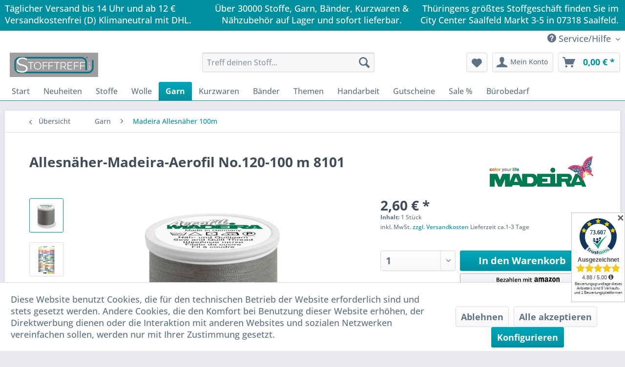

--- FILE ---
content_type: text/html; charset=UTF-8
request_url: https://www.stofftreff.com/garn/madeira-allesnaeher-100m/5414/allesnaeher-madeira-aerofil-no.120-100-m-8101
body_size: 31231
content:
<!DOCTYPE html>
<html class="no-js" lang="de" itemscope="itemscope" itemtype="https://schema.org/WebPage">
<head>
<meta charset="utf-8"><script>window.dataLayer = window.dataLayer || [];</script><script>window.dataLayer.push({"ecommerce":{"detail":{"actionField":{"list":"Madeira Allesn\u00e4her 100m"},"products":[{"name":"Allesn\u00e4her-Madeira-Aerofil No.120-100 m 8101","id":"8101-9124","price":"2.6","brand":"Madeira","category":"Madeira Allesn\u00e4her 100m","variant":""}]},"currencyCode":"EUR"},"google_tag_params":{"ecomm_pagetype":"product","ecomm_prodid":"8101-9124"}});</script><script><!-- Google Tag Manager -->
<script>(function(w,d,s,l,i){w[l]=w[l]||[];w[l].push({'gtm.start':
new Date().getTime(),event:'gtm.js'});var f=d.getElementsByTagName(s)[0],
j=d.createElement(s),dl=l!='dataLayer'?'&l='+l:'';j.async=true;j.src=
'https://www.googletagmanager.com/gtm.js?id='+i+dl;f.parentNode.insertBefore(j,f);
})(window,document,'script','dataLayer','GTM-M4SMTDC');</script>
<!-- End Google Tag Manager --></script><!-- WbmTagManager -->
<script>
var googleTagManagerFunction = function(w,d,s,l,i) {
    w[l]=w[l]||[];
    w[l].push({'gtm.start':new Date().getTime(),event:'gtm.js'});
    var f=d.getElementsByTagName(s)[0],j=d.createElement(s),dl=l!='dataLayer'?'&l='+l:'';
    j.async=true;
    j.src='https://www.googletagmanager.com/gtm.js?id='+i+dl+'';
    f.parentNode.insertBefore(j,f);
};

setTimeout(() => {
    googleTagManagerFunction(window,document,'script','dataLayer','GTM-M4SMTDC');
}, 3000);
</script>
<!-- End WbmTagManager --><script><!-- Google Tag Manager (noscript) -->
<noscript><iframe src="https://www.googletagmanager.com/ns.html?id=GTM-M4SMTDC"
height="0" width="0" style="display:none;visibility:hidden"></iframe></noscript>
<!-- End Google Tag Manager (noscript) --></script>
<meta name="author" content="" />
<meta name="robots" content="index,follow" />
<meta name="revisit-after" content="15 days" />
<meta name="keywords" content="Garn, Allesnäher, Nähmaschine, Nähmaschinengarn, Madeira, Madeira Garn, Stickgarn, Polyester, 120, Nr. 120, Garn 120, Garn Nr. 120, Kernzwirn, Zwirn, Aerofil, Nähen, Stofftreff, " />
<meta name="description" content="Madeira Aerofil Nr. 120
100 % Polyester
100 m Spullänge
180 Farben
Allesnäher" />
<meta property="og:type" content="product" />
<meta property="og:site_name" content="Stofftreff Santi®" />
<meta property="og:url" content="https://www.stofftreff.com/garn/madeira-allesnaeher-100m/5414/allesnaeher-madeira-aerofil-no.120-100-m-8101" />
<meta property="og:title" content="Allesnäher-Madeira-Aerofil No.120-100 m 8101" />
<meta property="og:description" content="Universell einsetzbar auf allen Haushaltsnähmaschinen.
Aerofil No.120 ist ein hochwertiger Allesnäher und universell einsetzbar, wenn aus feinen…" />
<meta property="og:image" content="https://www.stofftreff.com/media/image/1e/23/db/8101_Aerofil_No120_SpoolLjdiUL0rAxfcM.jpg" />
<meta property="product:brand" content="Madeira" />
<meta property="product:price" content="2,60" />
<meta property="product:product_link" content="https://www.stofftreff.com/garn/madeira-allesnaeher-100m/5414/allesnaeher-madeira-aerofil-no.120-100-m-8101" />
<meta name="twitter:card" content="product" />
<meta name="twitter:site" content="Stofftreff Santi®" />
<meta name="twitter:title" content="Allesnäher-Madeira-Aerofil No.120-100 m 8101" />
<meta name="twitter:description" content="Universell einsetzbar auf allen Haushaltsnähmaschinen.
Aerofil No.120 ist ein hochwertiger Allesnäher und universell einsetzbar, wenn aus feinen…" />
<meta name="twitter:image" content="https://www.stofftreff.com/media/image/1e/23/db/8101_Aerofil_No120_SpoolLjdiUL0rAxfcM.jpg" />
<meta itemprop="copyrightHolder" content="Stofftreff Santi®" />
<meta itemprop="copyrightYear" content="2026" />
<meta itemprop="isFamilyFriendly" content="True" />
<meta itemprop="image" content="https://www.stofftreff.com/media/image/70/ae/61/Logo-zum-bearbeiten-und-in-mint66PJtHMAKPcRr.jpg" />
<meta name="viewport" content="width=device-width, initial-scale=1.0">
<meta name="mobile-web-app-capable" content="yes">
<meta name="apple-mobile-web-app-title" content="Stofftreff Santi®">
<meta name="apple-mobile-web-app-capable" content="yes">
<meta name="apple-mobile-web-app-status-bar-style" content="default">
<link rel="apple-touch-icon-precomposed" href="https://www.stofftreff.com/media/image/70/ae/61/Logo-zum-bearbeiten-und-in-mint66PJtHMAKPcRr.jpg">
<link rel="shortcut icon" href="https://www.stofftreff.com/media/image/0e/81/c5/Favicon.png">
<meta name="msapplication-navbutton-color" content="#008F9F" />
<meta name="application-name" content="Stofftreff Santi®" />
<meta name="msapplication-starturl" content="https://www.stofftreff.com/" />
<meta name="msapplication-window" content="width=1024;height=768" />
<meta name="msapplication-TileImage" content="https://www.stofftreff.com/media/image/70/ae/61/Logo-zum-bearbeiten-und-in-mint66PJtHMAKPcRr.jpg">
<meta name="msapplication-TileColor" content="#008F9F">
<meta name="theme-color" content="#008F9F" />
<link rel="canonical" href="https://www.stofftreff.com/garn/madeira-allesnaeher-100m/5414/allesnaeher-madeira-aerofil-no.120-100-m-8101" />
<title itemprop="name">Madeira-Aerofil-No.120- 100 Meter Spulen-180 Farben-Allesnäher | Stofftreff Santi®</title>
<link href="/web/cache/1768395394_089771db4ad0b575199059df56ce11cd.css" media="all" rel="stylesheet" type="text/css" />
<meta name="google-site-verification" content="2qTOKVhLxJXbMV81C7X8d3fdqySdaGWFc4la5SkDkrM" />
<script async src="https://www.googletagmanager.com/gtag/js?id=UA-205714073-1">
</script>
<script>
window.dataLayer = window.dataLayer || [];
function gtag(){dataLayer.push(arguments);}
gtag('js', new Date());
gtag('config', 'UA-205714073-1');
</script>
<link rel="stylesheet" href="https://maxcdn.bootstrapcdn.com/font-awesome/4.4.0/css/font-awesome.min.css">
<script>
window.basketData = {
hasData: false,
data:[]
};
</script>
<div data-googleAnalytics="true" data-googleConversionID="" data-googleConversionLabel="" data-googleConversionLanguage="" data-googleTrackingID="337221721" data-googleAnonymizeIp="1" data-googleOptOutCookie="" data-googleTrackingLibrary="ua" data-realAmount="" data-showCookieNote="1" data-cookieNoteMode="1" >
</div>
</head>
<body class="
is--ctl-detail is--act-index is--neonunitarticles
" ><!-- WbmTagManager (noscript) -->
<noscript><iframe src="https://www.googletagmanager.com/ns.html?id=GTM-M4SMTDC"
            height="0" width="0" style="display:none;visibility:hidden"></iframe></noscript>
<!-- End WbmTagManager (noscript) -->
<div data-paypalUnifiedMetaDataContainer="true" data-paypalUnifiedRestoreOrderNumberUrl="https://www.stofftreff.com/widgets/PaypalUnifiedOrderNumber/restoreOrderNumber" class="is--hidden">
</div>
<div class="page-wrap">
<noscript class="noscript-main">
<div class="alert is--warning">
<div class="alert--icon">
<i class="icon--element icon--warning"></i>
</div>
<div class="alert--content">
Um Stofftreff&#x20;Santi&#xAE; in vollem Umfang nutzen zu k&ouml;nnen, empfehlen wir Ihnen Javascript in Ihrem Browser zu aktiveren.
</div>
</div>
</noscript>
<header class="header-main">
<div class="emz-conversion-header">
<div class="container">
<div class="emz-conversion-header-column">
Täglicher Versand bis 14 Uhr und ab 12 € Versandkostenfrei (D) Klimaneutral mit DHL.
</div>
<div class="emz-conversion-header-column">
Über 30000 Stoffe, Garn, Bänder, Kurzwaren & Nähzubehör auf Lager und sofort lieferbar.
</div>
<div class="emz-conversion-header-column">
Thüringens größtes Stoffgeschäft finden Sie im City Center Saalfeld Markt 3-5  in 07318 Saalfeld.
</div>
</div>
</div>
<div class="top-bar">
<div class="container block-group">
<nav class="top-bar--navigation block" role="menubar">

    



    

<div class="navigation--entry entry--compare is--hidden" role="menuitem" aria-haspopup="true" data-drop-down-menu="true">
    

</div>
<div class="navigation--entry entry--service has--drop-down" role="menuitem" aria-haspopup="true" data-drop-down-menu="true">
<i class="icon--service"></i> Service/Hilfe
<ul class="service--list is--rounded" role="menu">
<li class="service--entry" role="menuitem">
<a class="service--link" href="https://www.stofftreff.com/kundenrabatte" title="Kundenrabatte" >
Kundenrabatte
</a>
</li>
<li class="service--entry" role="menuitem">
<a class="service--link" href="https://www.stofftreff.com/ueber-uns" title="Über uns" >
Über uns
</a>
</li>
<li class="service--entry" role="menuitem">
<a class="service--link" href="https://www.stofftreff.com/kontaktformular" title="Kontakt" target="_self">
Kontakt
</a>
</li>
<li class="service--entry" role="menuitem">
<a class="service--link" href="https://www.stofftreff.com/versand-zahlungsbedingungen" title="Versand &amp; Zahlungsbedingungen" >
Versand & Zahlungsbedingungen
</a>
</li>
<li class="service--entry" role="menuitem">
<a class="service--link" href="https://www.stofftreff.com/widerrufsrecht" title="Widerrufsrecht" >
Widerrufsrecht
</a>
</li>
<li class="service--entry" role="menuitem">
<a class="service--link" href="https://www.stofftreff.com/datenschutz" title="Datenschutz" >
Datenschutz
</a>
</li>
<li class="service--entry" role="menuitem">
<a class="service--link" href="https://www.stofftreff.com/oeffnungszeiten" title="Öffnungszeiten" >
Öffnungszeiten
</a>
</li>
<li class="service--entry" role="menuitem">
<a class="service--link" href="https://www.stofftreff.com/agb" title="AGB" >
AGB
</a>
</li>
<li class="service--entry" role="menuitem">
<a class="service--link" href="https://www.stofftreff.com/impressum" title="Impressum" >
Impressum
</a>
</li>
</ul>
</div>
</nav>
</div>
</div>
<div class="container header--navigation">
<div class="logo-main block-group" role="banner">
<div class="logo--shop block">
<a class="logo--link" href="https://www.stofftreff.com/" title="Stofftreff Santi® - zur Startseite wechseln">
<picture>
<source srcset="https://www.stofftreff.com/media/image/70/ae/61/Logo-zum-bearbeiten-und-in-mint66PJtHMAKPcRr.jpg" media="(min-width: 78.75em)">
<source srcset="https://www.stofftreff.com/media/image/70/ae/61/Logo-zum-bearbeiten-und-in-mint66PJtHMAKPcRr.jpg" media="(min-width: 64em)">
<source srcset="https://www.stofftreff.com/media/image/70/ae/61/Logo-zum-bearbeiten-und-in-mint66PJtHMAKPcRr.jpg" media="(min-width: 48em)">
<img srcset="https://www.stofftreff.com/media/image/70/ae/61/Logo-zum-bearbeiten-und-in-mint66PJtHMAKPcRr.jpg" alt="Stofftreff Santi® - zur Startseite wechseln" />
</picture>
</a>
</div>
<div id="trustamiMini1" class="widget_container_badge" style="display: inline; float:right;"></div>
<script>
var logoElement = document.getElementsByClassName('logo--link')[0];
var taMini = document.getElementById("trustamiMini1");
if(logoElement && taMini){
var isSafari = Object.prototype.toString.call(window.HTMLElement).indexOf('Constructor') > 0;
if(isSafari){
logoElement.style.display = "block";
}
}
</script>
</div>
<nav class="shop--navigation block-group">
<ul class="navigation--list block-group" role="menubar">
<li class="navigation--entry entry--menu-left" role="menuitem">
<a class="entry--link entry--trigger btn is--icon-left" href="#offcanvas--left" data-offcanvas="true" data-offCanvasSelector=".sidebar-main" aria-label="Menü">
<i class="icon--menu"></i> Menü
</a>
</li>
<li class="navigation--entry entry--search" role="menuitem" data-search="true" aria-haspopup="true" data-minLength="3">
<a class="btn entry--link entry--trigger" href="#show-hide--search" title="Suche anzeigen / schließen" aria-label="Suche anzeigen / schließen">
<i class="icon--search"></i>
<span class="search--display">Suchen</span>
</a>
<form action="/search" method="get" class="main-search--form">
<input type="search" name="sSearch" aria-label="Treff deinen Stoff..." class="main-search--field" autocomplete="off" autocapitalize="off" placeholder="Treff deinen Stoff..." maxlength="30" />
<button type="submit" class="main-search--button" aria-label="Suchen">
<i class="icon--search"></i>
<span class="main-search--text">Suchen</span>
</button>
<div class="form--ajax-loader">&nbsp;</div>
</form>
<div class="main-search--results"></div>
</li>

    <li class="navigation--entry entry--notepad" role="menuitem">
        
        <a href="https://www.stofftreff.com/note" title="Merkzettel" aria-label="Merkzettel" class="btn">
            <i class="icon--heart"></i>
                    </a>
    </li>




    <li class="navigation--entry entry--account with-slt"
        role="menuitem"
        data-offcanvas="true"
        data-offCanvasSelector=".account--dropdown-navigation">
        
            <a href="https://www.stofftreff.com/account"
               title="Mein Konto"
               aria-label="Mein Konto"
               class="btn is--icon-left entry--link account--link">
                <i class="icon--account"></i>
                                    <span class="account--display">
                        Mein Konto
                    </span>
                            </a>
        

                    
                <div class="account--dropdown-navigation">

                    
                        <div class="navigation--smartphone">
                            <div class="entry--close-off-canvas">
                                <a href="#close-account-menu"
                                   class="account--close-off-canvas"
                                   title="Menü schließen"
                                   aria-label="Menü schließen">
                                    Menü schließen <i class="icon--arrow-right"></i>
                                </a>
                            </div>
                        </div>
                    

                    
                            <div class="account--menu is--rounded is--personalized">
        
                            
                
                                            <span class="navigation--headline">
                            Mein Konto
                        </span>
                                    

                
                <div class="account--menu-container">

                    
                        
                        <ul class="sidebar--navigation navigation--list is--level0 show--active-items">
                            
                                
                                
                                    
    
                                                                                    <li class="navigation--entry">
                                                <span class="navigation--signin">
                                                    <a href="https://www.stofftreff.com/account#hide-registration"
                                                       class="blocked--link btn is--primary navigation--signin-btn"
                                                       data-collapseTarget="#registration"
                                                       data-action="close">
                                                        Anmelden
                                                    </a>
                                                    <span class="navigation--register">
                                                        oder
                                                        <a href="https://www.stofftreff.com/account#show-registration"
                                                           class="blocked--link"
                                                           data-collapseTarget="#registration"
                                                           data-action="open">
                                                            registrieren
                                                        </a>
                                                    </span>
                                                </span>
                                            </li>
                                                                            
    
                    <li><div class="amazon-pay-button-wrapper login-dropdown-wrapper">
                <div class="amazon-login-button"></div>
            </div></li>
            


                                    
                                        <li class="navigation--entry">
                                            <a href="https://www.stofftreff.com/account" title="Übersicht" class="navigation--link">
                                                Übersicht
                                            </a>
                                        </li>
                                    
                                

                                
                                
                                    <li class="navigation--entry">
                                        <a href="https://www.stofftreff.com/account/profile" title="Persönliche Daten" class="navigation--link" rel="nofollow">
                                            Persönliche Daten
                                        </a>
                                    </li>
                                

                                
                                
                                                                            
                                            <li class="navigation--entry">
                                                <a href="https://www.stofftreff.com/address/index/sidebar/" title="Adressen" class="navigation--link" rel="nofollow">
                                                    Adressen
                                                </a>
                                            </li>
                                        
                                                                    

                                
                                
    
                                    <li class="navigation--entry">
                                        <a href="https://www.stofftreff.com/account/payment" title="Zahlungsarten" class="navigation--link" rel="nofollow">
                                            Zahlungsarten
                                        </a>
                                    </li>
                                

            <li class="navigation--entry">
            <a href="https://www.stofftreff.com/StripePaymentAccount/manageCreditCards" title="Kreditkarten verwalten" class="navigation--link">
                Kreditkarten verwalten
            </a>
        </li>
    

                                
                                
                                    <li class="navigation--entry">
                                        <a href="https://www.stofftreff.com/account/orders" title="Bestellungen" class="navigation--link" rel="nofollow">
                                            Bestellungen
                                        </a>
                                    </li>
                                

                                
                                
                                                                            <li class="navigation--entry">
                                            <a href="https://www.stofftreff.com/account/downloads" title="Sofortdownloads" class="navigation--link" rel="nofollow">
                                                Sofortdownloads
                                            </a>
                                        </li>
                                                                    

                                
                                
                                    <li class="navigation--entry">
                                        <a href="https://www.stofftreff.com/note" title="Merkzettel" class="navigation--link" rel="nofollow">
                                            Merkzettel
                                        </a>
                                    </li>
                                

                                
                                
                                                                    

                                
                                
                                                                    
                            
                        </ul>
                    
                </div>
                    
    </div>
                    
                </div>
            
            </li>




    <li class="navigation--entry entry--cart" role="menuitem">
        
        <a class="btn is--icon-left cart--link" href="https://www.stofftreff.com/checkout/cart" title="Warenkorb" aria-label="Warenkorb">
            <span class="cart--display">
                                    Warenkorb
                            </span>

            <span class="badge is--primary is--minimal cart--quantity is--hidden">0</span>

            <i class="icon--basket"></i>

            <span class="cart--amount">
                0,00&nbsp;&euro; *
            </span>
        </a>
        <div class="ajax-loader">&nbsp;</div>
    </li>




</ul>
</nav>
<div class="container--ajax-cart" data-collapse-cart="true" data-displayMode="offcanvas"></div>
</div>
</header>
<nav class="navigation-main">
<div class="container" data-menu-scroller="true" data-listSelector=".navigation--list.container" data-viewPortSelector=".navigation--list-wrapper">
<div class="navigation--list-wrapper">
<ul class="navigation--list container" role="menubar" itemscope="itemscope" itemtype="https://schema.org/SiteNavigationElement">
<li class="navigation--entry is--home" role="menuitem"><a class="navigation--link is--first" href="https://www.stofftreff.com/" title="Start" aria-label="Start" itemprop="url"><span itemprop="name">Start</span></a></li><li class="navigation--entry" role="menuitem"><a class="navigation--link" href="https://www.stofftreff.com/neuheiten/" title="Neuheiten" aria-label="Neuheiten" itemprop="url"><span itemprop="name">Neuheiten</span></a></li><li class="navigation--entry" role="menuitem"><a class="navigation--link" href="https://www.stofftreff.com/stoffe/" title="Stoffe" aria-label="Stoffe" itemprop="url"><span itemprop="name">Stoffe</span></a></li><li class="navigation--entry" role="menuitem"><a class="navigation--link" href="https://www.stofftreff.com/wolle/" title="Wolle" aria-label="Wolle" itemprop="url"><span itemprop="name">Wolle</span></a></li><li class="navigation--entry is--active" role="menuitem"><a class="navigation--link is--active" href="https://www.stofftreff.com/garn/" title="Garn" aria-label="Garn" itemprop="url"><span itemprop="name">Garn</span></a></li><li class="navigation--entry" role="menuitem"><a class="navigation--link" href="https://www.stofftreff.com/kurzwaren/" title="Kurzwaren" aria-label="Kurzwaren" itemprop="url"><span itemprop="name">Kurzwaren</span></a></li><li class="navigation--entry" role="menuitem"><a class="navigation--link" href="https://www.stofftreff.com/baender/" title="Bänder" aria-label="Bänder" itemprop="url"><span itemprop="name">Bänder</span></a></li><li class="navigation--entry" role="menuitem"><a class="navigation--link" href="https://www.stofftreff.com/themen/" title="Themen" aria-label="Themen" itemprop="url"><span itemprop="name">Themen</span></a></li><li class="navigation--entry" role="menuitem"><a class="navigation--link" href="https://www.stofftreff.com/handarbeit/" title="Handarbeit" aria-label="Handarbeit" itemprop="url"><span itemprop="name">Handarbeit</span></a></li><li class="navigation--entry" role="menuitem"><a class="navigation--link" href="https://www.stofftreff.com/gutscheine/" title="Gutscheine" aria-label="Gutscheine" itemprop="url"><span itemprop="name">Gutscheine</span></a></li><li class="navigation--entry" role="menuitem"><a class="navigation--link" href="https://www.stofftreff.com/sale/" title="Sale %" aria-label="Sale %" itemprop="url"><span itemprop="name">Sale %</span></a></li><li class="navigation--entry" role="menuitem"><a class="navigation--link" href="https://www.stofftreff.com/buerobedarf/" title="Bürobedarf" aria-label="Bürobedarf" itemprop="url"><span itemprop="name">Bürobedarf</span></a></li>            </ul>
</div>
</div>
</nav>
<section class="content-main container block-group">
<nav class="content--breadcrumb block">
<a class="breadcrumb--button breadcrumb--link" href="https://www.stofftreff.com/garn/madeira-allesnaeher-100m/" title="Übersicht">
<i class="icon--arrow-left"></i>
<span class="breadcrumb--title">Übersicht</span>
</a>
<ul class="breadcrumb--list" role="menu" itemscope itemtype="https://schema.org/BreadcrumbList">
<li role="menuitem" class="breadcrumb--entry" itemprop="itemListElement" itemscope itemtype="https://schema.org/ListItem">
<a class="breadcrumb--link" href="https://www.stofftreff.com/garn/" title="Garn" itemprop="item">
<link itemprop="url" href="https://www.stofftreff.com/garn/" />
<span class="breadcrumb--title" itemprop="name">Garn</span>
</a>
<meta itemprop="position" content="0" />
</li>
<li role="none" class="breadcrumb--separator">
<i class="icon--arrow-right"></i>
</li>
<li role="menuitem" class="breadcrumb--entry is--active" itemprop="itemListElement" itemscope itemtype="https://schema.org/ListItem">
<a class="breadcrumb--link" href="https://www.stofftreff.com/garn/madeira-allesnaeher-100m/" title="Madeira Allesnäher 100m" itemprop="item">
<link itemprop="url" href="https://www.stofftreff.com/garn/madeira-allesnaeher-100m/" />
<span class="breadcrumb--title" itemprop="name">Madeira Allesnäher 100m</span>
</a>
<meta itemprop="position" content="1" />
</li>
</ul>
</nav>
<nav class="product--navigation">
<a href="#" class="navigation--link link--prev">
<div class="link--prev-button">
<span class="link--prev-inner">Zurück</span>
</div>
<div class="image--wrapper">
<div class="image--container"></div>
</div>
</a>
<a href="#" class="navigation--link link--next">
<div class="link--next-button">
<span class="link--next-inner">Vor</span>
</div>
<div class="image--wrapper">
<div class="image--container"></div>
</div>
</a>
</nav>
<div class="content-main--inner">
<div id='cookie-consent' class='off-canvas is--left block-transition' data-cookie-consent-manager='true' data-cookieTimeout='60'>
<div class='cookie-consent--header cookie-consent--close'>
Cookie-Einstellungen
<i class="icon--arrow-right"></i>
</div>
<div class='cookie-consent--description'>
Diese Website benutzt Cookies, die für den technischen Betrieb der Website erforderlich sind und stets gesetzt werden. Andere Cookies, die den Komfort bei Benutzung dieser Website erhöhen, der Direktwerbung dienen oder die Interaktion mit anderen Websites und sozialen Netzwerken vereinfachen sollen, werden nur mit Ihrer Zustimmung gesetzt.
</div>
<div class='cookie-consent--configuration'>
<div class='cookie-consent--configuration-header'>
<div class='cookie-consent--configuration-header-text'>Konfiguration</div>
</div>
<div class='cookie-consent--configuration-main'>
<div class='cookie-consent--group'>
<input type="hidden" class="cookie-consent--group-name" value="technical" />
<label class="cookie-consent--group-state cookie-consent--state-input cookie-consent--required">
<input type="checkbox" name="technical-state" class="cookie-consent--group-state-input" disabled="disabled" checked="checked"/>
<span class="cookie-consent--state-input-element"></span>
</label>
<div class='cookie-consent--group-title' data-collapse-panel='true' data-contentSiblingSelector=".cookie-consent--group-container">
<div class="cookie-consent--group-title-label cookie-consent--state-label">
Technisch erforderlich
</div>
<span class="cookie-consent--group-arrow is-icon--right">
<i class="icon--arrow-right"></i>
</span>
</div>
<div class='cookie-consent--group-container'>
<div class='cookie-consent--group-description'>
Diese Cookies sind für die Grundfunktionen des Shops notwendig.
</div>
<div class='cookie-consent--cookies-container'>
<div class='cookie-consent--cookie'>
<input type="hidden" class="cookie-consent--cookie-name" value="cookieDeclined" />
<label class="cookie-consent--cookie-state cookie-consent--state-input cookie-consent--required">
<input type="checkbox" name="cookieDeclined-state" class="cookie-consent--cookie-state-input" disabled="disabled" checked="checked" />
<span class="cookie-consent--state-input-element"></span>
</label>
<div class='cookie--label cookie-consent--state-label'>
"Alle Cookies ablehnen" Cookie
</div>
</div>
<div class='cookie-consent--cookie'>
<input type="hidden" class="cookie-consent--cookie-name" value="allowCookie" />
<label class="cookie-consent--cookie-state cookie-consent--state-input cookie-consent--required">
<input type="checkbox" name="allowCookie-state" class="cookie-consent--cookie-state-input" disabled="disabled" checked="checked" />
<span class="cookie-consent--state-input-element"></span>
</label>
<div class='cookie--label cookie-consent--state-label'>
"Alle Cookies annehmen" Cookie
</div>
</div>
<div class='cookie-consent--cookie'>
<input type="hidden" class="cookie-consent--cookie-name" value="apay-session-set" />
<label class="cookie-consent--cookie-state cookie-consent--state-input cookie-consent--required">
<input type="checkbox" name="apay-session-set-state" class="cookie-consent--cookie-state-input" disabled="disabled" checked="checked" />
<span class="cookie-consent--state-input-element"></span>
</label>
<div class='cookie--label cookie-consent--state-label'>
Amazon Pay
</div>
</div>
<div class='cookie-consent--cookie'>
<input type="hidden" class="cookie-consent--cookie-name" value="shop" />
<label class="cookie-consent--cookie-state cookie-consent--state-input cookie-consent--required">
<input type="checkbox" name="shop-state" class="cookie-consent--cookie-state-input" disabled="disabled" checked="checked" />
<span class="cookie-consent--state-input-element"></span>
</label>
<div class='cookie--label cookie-consent--state-label'>
Ausgewählter Shop
</div>
</div>
<div class='cookie-consent--cookie'>
<input type="hidden" class="cookie-consent--cookie-name" value="csrf_token" />
<label class="cookie-consent--cookie-state cookie-consent--state-input cookie-consent--required">
<input type="checkbox" name="csrf_token-state" class="cookie-consent--cookie-state-input" disabled="disabled" checked="checked" />
<span class="cookie-consent--state-input-element"></span>
</label>
<div class='cookie--label cookie-consent--state-label'>
CSRF-Token
</div>
</div>
<div class='cookie-consent--cookie'>
<input type="hidden" class="cookie-consent--cookie-name" value="cookiePreferences" />
<label class="cookie-consent--cookie-state cookie-consent--state-input cookie-consent--required">
<input type="checkbox" name="cookiePreferences-state" class="cookie-consent--cookie-state-input" disabled="disabled" checked="checked" />
<span class="cookie-consent--state-input-element"></span>
</label>
<div class='cookie--label cookie-consent--state-label'>
Cookie-Einstellungen
</div>
</div>
<div class='cookie-consent--cookie'>
<input type="hidden" class="cookie-consent--cookie-name" value="x-cache-context-hash" />
<label class="cookie-consent--cookie-state cookie-consent--state-input cookie-consent--required">
<input type="checkbox" name="x-cache-context-hash-state" class="cookie-consent--cookie-state-input" disabled="disabled" checked="checked" />
<span class="cookie-consent--state-input-element"></span>
</label>
<div class='cookie--label cookie-consent--state-label'>
Individuelle Preise
</div>
</div>
<div class='cookie-consent--cookie'>
<input type="hidden" class="cookie-consent--cookie-name" value="slt" />
<label class="cookie-consent--cookie-state cookie-consent--state-input cookie-consent--required">
<input type="checkbox" name="slt-state" class="cookie-consent--cookie-state-input" disabled="disabled" checked="checked" />
<span class="cookie-consent--state-input-element"></span>
</label>
<div class='cookie--label cookie-consent--state-label'>
Kunden-Wiedererkennung
</div>
</div>
<div class='cookie-consent--cookie'>
<input type="hidden" class="cookie-consent--cookie-name" value="nocache" />
<label class="cookie-consent--cookie-state cookie-consent--state-input cookie-consent--required">
<input type="checkbox" name="nocache-state" class="cookie-consent--cookie-state-input" disabled="disabled" checked="checked" />
<span class="cookie-consent--state-input-element"></span>
</label>
<div class='cookie--label cookie-consent--state-label'>
Kundenspezifisches Caching
</div>
</div>
<div class='cookie-consent--cookie'>
<input type="hidden" class="cookie-consent--cookie-name" value="paypal-cookies" />
<label class="cookie-consent--cookie-state cookie-consent--state-input cookie-consent--required">
<input type="checkbox" name="paypal-cookies-state" class="cookie-consent--cookie-state-input" disabled="disabled" checked="checked" />
<span class="cookie-consent--state-input-element"></span>
</label>
<div class='cookie--label cookie-consent--state-label'>
PayPal-Zahlungen
</div>
</div>
<div class='cookie-consent--cookie'>
<input type="hidden" class="cookie-consent--cookie-name" value="session" />
<label class="cookie-consent--cookie-state cookie-consent--state-input cookie-consent--required">
<input type="checkbox" name="session-state" class="cookie-consent--cookie-state-input" disabled="disabled" checked="checked" />
<span class="cookie-consent--state-input-element"></span>
</label>
<div class='cookie--label cookie-consent--state-label'>
Session
</div>
</div>
<div class='cookie-consent--cookie'>
<input type="hidden" class="cookie-consent--cookie-name" value="currency" />
<label class="cookie-consent--cookie-state cookie-consent--state-input cookie-consent--required">
<input type="checkbox" name="currency-state" class="cookie-consent--cookie-state-input" disabled="disabled" checked="checked" />
<span class="cookie-consent--state-input-element"></span>
</label>
<div class='cookie--label cookie-consent--state-label'>
Währungswechsel
</div>
</div>
</div>
</div>
</div>
<div class='cookie-consent--group'>
<input type="hidden" class="cookie-consent--group-name" value="comfort" />
<label class="cookie-consent--group-state cookie-consent--state-input">
<input type="checkbox" name="comfort-state" class="cookie-consent--group-state-input"/>
<span class="cookie-consent--state-input-element"></span>
</label>
<div class='cookie-consent--group-title' data-collapse-panel='true' data-contentSiblingSelector=".cookie-consent--group-container">
<div class="cookie-consent--group-title-label cookie-consent--state-label">
Komfortfunktionen
</div>
<span class="cookie-consent--group-arrow is-icon--right">
<i class="icon--arrow-right"></i>
</span>
</div>
<div class='cookie-consent--group-container'>
<div class='cookie-consent--group-description'>
Diese Cookies werden genutzt um das Einkaufserlebnis noch ansprechender zu gestalten, beispielsweise für die Wiedererkennung des Besuchers.
</div>
<div class='cookie-consent--cookies-container'>
<div class='cookie-consent--cookie'>
<input type="hidden" class="cookie-consent--cookie-name" value="sUniqueID" />
<label class="cookie-consent--cookie-state cookie-consent--state-input">
<input type="checkbox" name="sUniqueID-state" class="cookie-consent--cookie-state-input" />
<span class="cookie-consent--state-input-element"></span>
</label>
<div class='cookie--label cookie-consent--state-label'>
Merkzettel
</div>
</div>
</div>
</div>
</div>
<div class='cookie-consent--group'>
<input type="hidden" class="cookie-consent--group-name" value="statistics" />
<label class="cookie-consent--group-state cookie-consent--state-input">
<input type="checkbox" name="statistics-state" class="cookie-consent--group-state-input"/>
<span class="cookie-consent--state-input-element"></span>
</label>
<div class='cookie-consent--group-title' data-collapse-panel='true' data-contentSiblingSelector=".cookie-consent--group-container">
<div class="cookie-consent--group-title-label cookie-consent--state-label">
Statistik & Tracking
</div>
<span class="cookie-consent--group-arrow is-icon--right">
<i class="icon--arrow-right"></i>
</span>
</div>
<div class='cookie-consent--group-container'>
<div class='cookie-consent--cookies-container'>
<div class='cookie-consent--cookie'>
<input type="hidden" class="cookie-consent--cookie-name" value="x-ua-device" />
<label class="cookie-consent--cookie-state cookie-consent--state-input">
<input type="checkbox" name="x-ua-device-state" class="cookie-consent--cookie-state-input" />
<span class="cookie-consent--state-input-element"></span>
</label>
<div class='cookie--label cookie-consent--state-label'>
Endgeräteerkennung
</div>
</div>
<div class='cookie-consent--cookie'>
<input type="hidden" class="cookie-consent--cookie-name" value="_ga" />
<label class="cookie-consent--cookie-state cookie-consent--state-input">
<input type="checkbox" name="_ga-state" class="cookie-consent--cookie-state-input" />
<span class="cookie-consent--state-input-element"></span>
</label>
<div class='cookie--label cookie-consent--state-label'>
Google Analytics
</div>
</div>
<div class='cookie-consent--cookie'>
<input type="hidden" class="cookie-consent--cookie-name" value="partner" />
<label class="cookie-consent--cookie-state cookie-consent--state-input">
<input type="checkbox" name="partner-state" class="cookie-consent--cookie-state-input" />
<span class="cookie-consent--state-input-element"></span>
</label>
<div class='cookie--label cookie-consent--state-label'>
Partnerprogramm
</div>
</div>
</div>
</div>
</div>
</div>
</div>
<div class="cookie-consent--save">
<input class="cookie-consent--save-button btn is--primary" type="button" value="Einstellungen speichern" />
</div>
</div>
<aside class="sidebar-main off-canvas">
<div class="navigation--smartphone">
<ul class="navigation--list ">
<li class="navigation--entry entry--close-off-canvas">
<a href="#close-categories-menu" title="Menü schließen" class="navigation--link">
Menü schließen <i class="icon--arrow-right"></i>
</a>
</li>
</ul>
<div class="mobile--switches">

    



    

</div>
</div>
<div class="sidebar--categories-wrapper" data-subcategory-nav="true" data-mainCategoryId="3" data-categoryId="16" data-fetchUrl="/widgets/listing/getCategory/categoryId/16">
<div class="categories--headline navigation--headline">
Kategorien
</div>
<div class="sidebar--categories-navigation">
<ul class="sidebar--navigation categories--navigation navigation--list is--drop-down is--level0 is--rounded" role="menu">
<li class="navigation--entry" role="menuitem">
<a class="navigation--link" href="https://www.stofftreff.com/neuheiten/" data-categoryId="352" data-fetchUrl="/widgets/listing/getCategory/categoryId/352" title="Neuheiten" >
Neuheiten
</a>
</li>
<li class="navigation--entry has--sub-children" role="menuitem">
<a class="navigation--link link--go-forward" href="https://www.stofftreff.com/stoffe/" data-categoryId="5" data-fetchUrl="/widgets/listing/getCategory/categoryId/5" title="Stoffe" >
Stoffe
<span class="is--icon-right">
<i class="icon--arrow-right"></i>
</span>
</a>
</li>
<li class="navigation--entry has--sub-children" role="menuitem">
<a class="navigation--link link--go-forward" href="https://www.stofftreff.com/wolle/" data-categoryId="36" data-fetchUrl="/widgets/listing/getCategory/categoryId/36" title="Wolle" >
Wolle
<span class="is--icon-right">
<i class="icon--arrow-right"></i>
</span>
</a>
</li>
<li class="navigation--entry is--active has--sub-categories has--sub-children" role="menuitem">
<a class="navigation--link is--active has--sub-categories link--go-forward" href="https://www.stofftreff.com/garn/" data-categoryId="6" data-fetchUrl="/widgets/listing/getCategory/categoryId/6" title="Garn" >
Garn
<span class="is--icon-right">
<i class="icon--arrow-right"></i>
</span>
</a>
<ul class="sidebar--navigation categories--navigation navigation--list is--level1 is--rounded" role="menu">
<li class="navigation--entry" role="menuitem">
<a class="navigation--link" href="https://www.stofftreff.com/garn/aeroflock-bauschgarn/" data-categoryId="521" data-fetchUrl="/widgets/listing/getCategory/categoryId/521" title="Aeroflock Bauschgarn" >
Aeroflock Bauschgarn
</a>
</li>
<li class="navigation--entry" role="menuitem">
<a class="navigation--link" href="https://www.stofftreff.com/garn/aeroflock-bauschgarn-multicolor/" data-categoryId="522" data-fetchUrl="/widgets/listing/getCategory/categoryId/522" title="Aeroflock Bauschgarn Multicolor" >
Aeroflock Bauschgarn Multicolor
</a>
</li>
<li class="navigation--entry" role="menuitem">
<a class="navigation--link" href="https://www.stofftreff.com/garn/garn-sets/" data-categoryId="490" data-fetchUrl="/widgets/listing/getCategory/categoryId/490" title="Garn-Sets" >
Garn-Sets
</a>
</li>
<li class="navigation--entry" role="menuitem">
<a class="navigation--link" href="https://www.stofftreff.com/garn/guetermann-100m-extra-stark/" data-categoryId="543" data-fetchUrl="/widgets/listing/getCategory/categoryId/543" title="Gütermann 100m Extra Stark" >
Gütermann 100m Extra Stark
</a>
</li>
<li class="navigation--entry" role="menuitem">
<a class="navigation--link" href="https://www.stofftreff.com/garn/guetermann-denim-100m/" data-categoryId="494" data-fetchUrl="/widgets/listing/getCategory/categoryId/494" title="Gütermann Denim 100m" >
Gütermann Denim 100m
</a>
</li>
<li class="navigation--entry" role="menuitem">
<a class="navigation--link" href="https://www.stofftreff.com/garn/guetermann-30m-knopflochgarn/" data-categoryId="544" data-fetchUrl="/widgets/listing/getCategory/categoryId/544" title="Gütermann 30m Knopflochgarn" >
Gütermann 30m Knopflochgarn
</a>
</li>
<li class="navigation--entry" role="menuitem">
<a class="navigation--link" href="https://www.stofftreff.com/garn/guetermann-outdoor-40-400m/" data-categoryId="511" data-fetchUrl="/widgets/listing/getCategory/categoryId/511" title="Gütermann Outdoor 40 400m" >
Gütermann Outdoor 40 400m
</a>
</li>
<li class="navigation--entry" role="menuitem">
<a class="navigation--link" href="https://www.stofftreff.com/garn/guetermann-allesnaeher-100m/" data-categoryId="542" data-fetchUrl="/widgets/listing/getCategory/categoryId/542" title="Gütermann Allesnäher 100m" >
Gütermann Allesnäher 100m
</a>
</li>
<li class="navigation--entry" role="menuitem">
<a class="navigation--link" href="https://www.stofftreff.com/garn/guetermann-allesnaeher-200m/" data-categoryId="421" data-fetchUrl="/widgets/listing/getCategory/categoryId/421" title="Gütermann Allesnäher 200m" >
Gütermann Allesnäher 200m
</a>
</li>
<li class="navigation--entry" role="menuitem">
<a class="navigation--link" href="https://www.stofftreff.com/garn/maraflex-120-150m/" data-categoryId="493" data-fetchUrl="/widgets/listing/getCategory/categoryId/493" title="Maraflex 120-150m" >
Maraflex 120-150m
</a>
</li>
<li class="navigation--entry" role="menuitem">
<a class="navigation--link" href="https://www.stofftreff.com/garn/mettler-extra-stark-30m/" data-categoryId="495" data-fetchUrl="/widgets/listing/getCategory/categoryId/495" title="Mettler Extra Stark 30m" >
Mettler Extra Stark 30m
</a>
</li>
<li class="navigation--entry" role="menuitem">
<a class="navigation--link" href="https://www.stofftreff.com/garn/mettler-seralon-200m/" data-categoryId="427" data-fetchUrl="/widgets/listing/getCategory/categoryId/427" title="Mettler Seralon 200m" >
Mettler Seralon 200m
</a>
</li>
<li class="navigation--entry is--active" role="menuitem">
<a class="navigation--link is--active" href="https://www.stofftreff.com/garn/madeira-allesnaeher-100m/" data-categoryId="16" data-fetchUrl="/widgets/listing/getCategory/categoryId/16" title="Madeira Allesnäher 100m" >
Madeira Allesnäher 100m
</a>
</li>
<li class="navigation--entry" role="menuitem">
<a class="navigation--link" href="https://www.stofftreff.com/garn/madeira-allesnaeher-400m/" data-categoryId="17" data-fetchUrl="/widgets/listing/getCategory/categoryId/17" title="Madeira Allesnäher 400m" >
Madeira Allesnäher 400m
</a>
</li>
<li class="navigation--entry" role="menuitem">
<a class="navigation--link" href="https://www.stofftreff.com/garn/madeira-allesnaeher-1000m/" data-categoryId="18" data-fetchUrl="/widgets/listing/getCategory/categoryId/18" title="Madeira Allesnäher 1000m" >
Madeira Allesnäher 1000m
</a>
</li>
<li class="navigation--entry" role="menuitem">
<a class="navigation--link" href="https://www.stofftreff.com/garn/madeira-extra-stark-100m/" data-categoryId="19" data-fetchUrl="/widgets/listing/getCategory/categoryId/19" title="Madeira Extra stark 100m" >
Madeira Extra stark 100m
</a>
</li>
<li class="navigation--entry" role="menuitem">
<a class="navigation--link" href="https://www.stofftreff.com/garn/madeira-extra-stark-300m/" data-categoryId="349" data-fetchUrl="/widgets/listing/getCategory/categoryId/349" title="Madeira Extra stark 300m" >
Madeira Extra stark 300m
</a>
</li>
<li class="navigation--entry" role="menuitem">
<a class="navigation--link" href="https://www.stofftreff.com/garn/madeira-overlock-1200m/" data-categoryId="21" data-fetchUrl="/widgets/listing/getCategory/categoryId/21" title="Madeira Overlock 1200m" >
Madeira Overlock 1200m
</a>
</li>
<li class="navigation--entry" role="menuitem">
<a class="navigation--link" href="https://www.stofftreff.com/garn/madeira-overlock-2500m/" data-categoryId="22" data-fetchUrl="/widgets/listing/getCategory/categoryId/22" title="Madeira Overlock 2500m" >
Madeira Overlock 2500m
</a>
</li>
<li class="navigation--entry" role="menuitem">
<a class="navigation--link" href="https://www.stofftreff.com/garn/madeira-stickgarn-400m/" data-categoryId="332" data-fetchUrl="/widgets/listing/getCategory/categoryId/332" title="Madeira Stickgarn 400m" >
Madeira Stickgarn 400m
</a>
</li>
<li class="navigation--entry" role="menuitem">
<a class="navigation--link" href="https://www.stofftreff.com/garn/madeira-stickgarn-1000m/" data-categoryId="334" data-fetchUrl="/widgets/listing/getCategory/categoryId/334" title="Madeira Stickgarn 1000m" >
Madeira Stickgarn 1000m
</a>
</li>
<li class="navigation--entry" role="menuitem">
<a class="navigation--link" href="https://www.stofftreff.com/garn/overlock-2700m/" data-categoryId="23" data-fetchUrl="/widgets/listing/getCategory/categoryId/23" title="Overlock 2700m" >
Overlock 2700m
</a>
</li>
<li class="navigation--entry" role="menuitem">
<a class="navigation--link" href="https://www.stofftreff.com/garn/overlock-multicolor-2700m/" data-categoryId="459" data-fetchUrl="/widgets/listing/getCategory/categoryId/459" title="Overlock Multicolor 2700m" >
Overlock Multicolor 2700m
</a>
</li>
<li class="navigation--entry" role="menuitem">
<a class="navigation--link" href="https://www.stofftreff.com/garn/seraflex-elastisch-130m/" data-categoryId="298" data-fetchUrl="/widgets/listing/getCategory/categoryId/298" title="Seraflex Elastisch 130m" >
Seraflex Elastisch 130m
</a>
</li>
<li class="navigation--entry" role="menuitem">
<a class="navigation--link" href="https://www.stofftreff.com/garn/stickgarn-200m-multicolour/" data-categoryId="333" data-fetchUrl="/widgets/listing/getCategory/categoryId/333" title="Stickgarn 200m Multicolour" >
Stickgarn 200m Multicolour
</a>
</li>
<li class="navigation--entry" role="menuitem">
<a class="navigation--link" href="https://www.stofftreff.com/garn/sticktwist/" data-categoryId="25" data-fetchUrl="/widgets/listing/getCategory/categoryId/25" title="Sticktwist" >
Sticktwist
</a>
</li>
<li class="navigation--entry" role="menuitem">
<a class="navigation--link" href="https://www.stofftreff.com/garn/spezialgarne/" data-categoryId="24" data-fetchUrl="/widgets/listing/getCategory/categoryId/24" title="Spezialgarne" >
Spezialgarne
</a>
</li>
<li class="navigation--entry" role="menuitem">
<a class="navigation--link" href="https://www.stofftreff.com/garn/transparentgarn/" data-categoryId="491" data-fetchUrl="/widgets/listing/getCategory/categoryId/491" title="Transparentgarn" >
Transparentgarn
</a>
</li>
<li class="navigation--entry" role="menuitem">
<a class="navigation--link" href="https://www.stofftreff.com/garn/troja-naehgarn-500m/" data-categoryId="487" data-fetchUrl="/widgets/listing/getCategory/categoryId/487" title="Troja Nähgarn 500m" >
Troja Nähgarn 500m
</a>
</li>
<li class="navigation--entry" role="menuitem">
<a class="navigation--link" href="https://www.stofftreff.com/garn/toldi-500m/" data-categoryId="348" data-fetchUrl="/widgets/listing/getCategory/categoryId/348" title="Toldi 500m" >
Toldi 500m
</a>
</li>
<li class="navigation--entry" role="menuitem">
<a class="navigation--link" href="https://www.stofftreff.com/garn/toldi-1000m/" data-categoryId="350" data-fetchUrl="/widgets/listing/getCategory/categoryId/350" title="Toldi 1000m" >
Toldi 1000m
</a>
</li>
</ul>
</li>
<li class="navigation--entry has--sub-children" role="menuitem">
<a class="navigation--link link--go-forward" href="https://www.stofftreff.com/kurzwaren/" data-categoryId="8" data-fetchUrl="/widgets/listing/getCategory/categoryId/8" title="Kurzwaren" >
Kurzwaren
<span class="is--icon-right">
<i class="icon--arrow-right"></i>
</span>
</a>
</li>
<li class="navigation--entry has--sub-children" role="menuitem">
<a class="navigation--link link--go-forward" href="https://www.stofftreff.com/baender/" data-categoryId="7" data-fetchUrl="/widgets/listing/getCategory/categoryId/7" title="Bänder" >
Bänder
<span class="is--icon-right">
<i class="icon--arrow-right"></i>
</span>
</a>
</li>
<li class="navigation--entry has--sub-children" role="menuitem">
<a class="navigation--link link--go-forward" href="https://www.stofftreff.com/themen/" data-categoryId="9" data-fetchUrl="/widgets/listing/getCategory/categoryId/9" title="Themen" >
Themen
<span class="is--icon-right">
<i class="icon--arrow-right"></i>
</span>
</a>
</li>
<li class="navigation--entry has--sub-children" role="menuitem">
<a class="navigation--link link--go-forward" href="https://www.stofftreff.com/handarbeit/" data-categoryId="14" data-fetchUrl="/widgets/listing/getCategory/categoryId/14" title="Handarbeit" >
Handarbeit
<span class="is--icon-right">
<i class="icon--arrow-right"></i>
</span>
</a>
</li>
<li class="navigation--entry" role="menuitem">
<a class="navigation--link" href="https://www.stofftreff.com/gutscheine/" data-categoryId="347" data-fetchUrl="/widgets/listing/getCategory/categoryId/347" title="Gutscheine" >
Gutscheine
</a>
</li>
<li class="navigation--entry has--sub-children" role="menuitem">
<a class="navigation--link link--go-forward" href="https://www.stofftreff.com/sale/" data-categoryId="10" data-fetchUrl="/widgets/listing/getCategory/categoryId/10" title="Sale %" >
Sale %
<span class="is--icon-right">
<i class="icon--arrow-right"></i>
</span>
</a>
</li>
<li class="navigation--entry has--sub-children" role="menuitem">
<a class="navigation--link link--go-forward" href="https://www.stofftreff.com/buerobedarf/" data-categoryId="15" data-fetchUrl="/widgets/listing/getCategory/categoryId/15" title="Bürobedarf" >
Bürobedarf
<span class="is--icon-right">
<i class="icon--arrow-right"></i>
</span>
</a>
</li>
</ul>
</div>
<div id="trustamiBox2" class="widget_container_box" style="display: table; margin: 0 auto; padding-bottom: 10px; padding-top: 10px;">
</div>
<script>
for(var j=1;j<=4;j++){
var duplicateBadges = document.querySelectorAll("[id='trustamiBadge"+j+"']");
var duplicateMinis = document.querySelectorAll("[id='trustamiMini"+j+"']");
var duplicateBoxes = document.querySelectorAll("[id='trustamiBox"+j+"']");
if(duplicateBadges.length>1){
for(var i = 1; i < duplicateBadges.length; i++){
duplicateBadges[i].parentNode.removeChild(duplicateBadges[i]);
}
}
if(duplicateMinis.length>1){
for(var i = 1; i < duplicateMinis.length; i++){
duplicateMinis[i].parentNode.removeChild(duplicateMinis[i]);
}
}
if(duplicateBoxes.length>1){
for(var i = 1; i < duplicateBoxes.length; i++){
duplicateBoxes[i].parentNode.removeChild(duplicateBoxes[i]);
}
}
}
//Helper functions
function idExists(id){
return document.getElementById(id);
}
function insertDiv(id,cl){
var trdiv = document.createElement("div");
trdiv.setAttribute("id", id);
trdiv.setAttribute("class", cl);
document.body.appendChild(trdiv);
}
if (!idExists("trustamiwidget")){
trustami_script();
function trustami_script(){
var script = document.createElement("script");
script.setAttribute("type", "text/javascript");
script.setAttribute("id", "trustamiwidget");
script.setAttribute("src", "https://cdn.trustami.com/widgetapi/widget2/trustami-widget.js?cache=off");
script.setAttribute("data-user", "31ae1621831be5333185d875512bf5e52c480452");
script.setAttribute("data-profile", "5ad9d67fcc96c5d4478b46b8");
script.setAttribute("data-platform", "0");
script.setAttribute("data-plugin", "sw");
if(document.body){
document.body.appendChild(script);
}
else if(document.head){
document.head.appendChild(script);
}
}
}
</script>
<div class="shop-sites--container is--rounded">
<div class="shop-sites--headline navigation--headline">
Informationen
</div>
<ul class="shop-sites--navigation sidebar--navigation navigation--list is--drop-down is--level0" role="menu">
<li class="navigation--entry" role="menuitem">
<a class="navigation--link" href="https://www.stofftreff.com/kundenrabatte" title="Kundenrabatte" data-categoryId="43" data-fetchUrl="/widgets/listing/getCustomPage/pageId/43" >
Kundenrabatte
</a>
</li>
<li class="navigation--entry" role="menuitem">
<a class="navigation--link" href="https://www.stofftreff.com/ueber-uns" title="Über uns" data-categoryId="9" data-fetchUrl="/widgets/listing/getCustomPage/pageId/9" >
Über uns
</a>
</li>
<li class="navigation--entry" role="menuitem">
<a class="navigation--link" href="https://www.stofftreff.com/kontaktformular" title="Kontakt" data-categoryId="1" data-fetchUrl="/widgets/listing/getCustomPage/pageId/1" target="_self">
Kontakt
</a>
</li>
<li class="navigation--entry" role="menuitem">
<a class="navigation--link" href="https://www.stofftreff.com/versand-zahlungsbedingungen" title="Versand &amp; Zahlungsbedingungen" data-categoryId="6" data-fetchUrl="/widgets/listing/getCustomPage/pageId/6" >
Versand & Zahlungsbedingungen
</a>
</li>
<li class="navigation--entry" role="menuitem">
<a class="navigation--link" href="https://www.stofftreff.com/widerrufsrecht" title="Widerrufsrecht" data-categoryId="8" data-fetchUrl="/widgets/listing/getCustomPage/pageId/8" >
Widerrufsrecht
</a>
</li>
<li class="navigation--entry" role="menuitem">
<a class="navigation--link" href="https://www.stofftreff.com/datenschutz" title="Datenschutz" data-categoryId="7" data-fetchUrl="/widgets/listing/getCustomPage/pageId/7" >
Datenschutz
</a>
</li>
<li class="navigation--entry" role="menuitem">
<a class="navigation--link" href="https://www.stofftreff.com/oeffnungszeiten" title="Öffnungszeiten" data-categoryId="45" data-fetchUrl="/widgets/listing/getCustomPage/pageId/45" >
Öffnungszeiten
</a>
</li>
<li class="navigation--entry" role="menuitem">
<a class="navigation--link" href="https://www.stofftreff.com/agb" title="AGB" data-categoryId="4" data-fetchUrl="/widgets/listing/getCustomPage/pageId/4" >
AGB
</a>
</li>
<li class="navigation--entry" role="menuitem">
<a class="navigation--link" href="https://www.stofftreff.com/impressum" title="Impressum" data-categoryId="3" data-fetchUrl="/widgets/listing/getCustomPage/pageId/3" >
Impressum
</a>
</li>
</ul>
</div>
<div class="panel is--rounded paypal--sidebar">
<div class="panel--body is--wide paypal--sidebar-inner">
<a href="https://www.paypal.com/de/webapps/mpp/personal" target="_blank" title="PayPal - Schnell und sicher bezahlen" rel="nofollow noopener">
<img class="logo--image" src="/custom/plugins/SwagPaymentPayPalUnified/Resources/views/frontend/_public/src/img/sidebar-paypal-generic.png" alt="PayPal - Schnell und sicher bezahlen"/>
</a>
</div>
</div>
</div>
</aside>
<div class="content--wrapper">
<div class="content product--details" itemscope itemtype="https://schema.org/Product" data-product-navigation="/widgets/listing/productNavigation" data-category-id="16" data-main-ordernumber="8101-9124" data-ajax-wishlist="true" data-compare-ajax="true" data-ajax-variants-container="true">
<header class="product--header">
<div class="product--info">
<h1 class="product--title" itemprop="name">
Allesnäher-Madeira-Aerofil No.120-100 m 8101
</h1>
<meta itemprop="image" content="https://www.stofftreff.com/media/image/30/40/8c/Aerofil_No120_100m_400m_Farbtabellev0PJ4cocnz9kw.jpg"/>
<meta itemprop="gtin13" content="4003760112057"/>
<div class="product--supplier">
<a href="https://www.stofftreff.com/madeira/" title="Weitere Artikel von Madeira" class="product--supplier-link">
<img src="https://www.stofftreff.com/media/image/b4/34/b4/TVYNZ84Q.jpg" alt="Madeira">
</a>
</div>
<div class="product--rating-container">
<a href="#product--publish-comment" class="product--rating-link" rel="nofollow" title="Bewertung abgeben">
<span class="product--rating">
</span>
</a>
</div>
</div>
</header>
<div class="product--detail-upper block-group">
<div class="product--image-container image-slider product--image-zoom" data-image-slider="true" data-image-gallery="true" data-maxZoom="0" data-thumbnails=".image--thumbnails" >
<div class="image--thumbnails image-slider--thumbnails">
<div class="image-slider--thumbnails-slide">
<a href="https://www.stofftreff.com/media/image/1e/23/db/8101_Aerofil_No120_SpoolLjdiUL0rAxfcM.jpg" title="Vorschau: Allesnäher-Madeira-Aerofil No.120-100 m 8101" class="thumbnail--link is--active">
<img srcset="https://www.stofftreff.com/media/image/d5/bf/4c/8101_Aerofil_No120_SpoolLjdiUL0rAxfcM_200x200.jpg, https://www.stofftreff.com/media/image/1b/e9/7c/8101_Aerofil_No120_SpoolLjdiUL0rAxfcM_200x200@2x.jpg 2x" alt="Vorschau: Allesnäher-Madeira-Aerofil No.120-100 m 8101" title="Vorschau: Allesnäher-Madeira-Aerofil No.120-100 m 8101" class="thumbnail--image" />
</a>
<a href="https://www.stofftreff.com/media/image/30/40/8c/Aerofil_No120_100m_400m_Farbtabellev0PJ4cocnz9kw.jpg" title="Vorschau: Allesnäher-Madeira-Aerofil No.120-100 m 8101" class="thumbnail--link">
<img srcset="https://www.stofftreff.com/media/image/9f/75/37/Aerofil_No120_100m_400m_Farbtabellev0PJ4cocnz9kw_200x200.jpg, https://www.stofftreff.com/media/image/51/1f/57/Aerofil_No120_100m_400m_Farbtabellev0PJ4cocnz9kw_200x200@2x.jpg 2x" alt="Vorschau: Allesnäher-Madeira-Aerofil No.120-100 m 8101" title="Vorschau: Allesnäher-Madeira-Aerofil No.120-100 m 8101" class="thumbnail--image" />
</a>
</div>
</div>
<div class="image-slider--container">
<div class="image-slider--slide">
<div class="image--box image-slider--item">
<span class="image--element" data-img-large="https://www.stofftreff.com/media/image/84/d9/50/8101_Aerofil_No120_SpoolLjdiUL0rAxfcM_1280x1280.jpg" data-img-small="https://www.stofftreff.com/media/image/d5/bf/4c/8101_Aerofil_No120_SpoolLjdiUL0rAxfcM_200x200.jpg" data-img-original="https://www.stofftreff.com/media/image/1e/23/db/8101_Aerofil_No120_SpoolLjdiUL0rAxfcM.jpg" data-alt="Allesnäher-Madeira-Aerofil No.120-100 m 8101">
<span class="image--media">
<img srcset="https://www.stofftreff.com/media/image/78/b0/87/8101_Aerofil_No120_SpoolLjdiUL0rAxfcM_600x600.jpg, https://www.stofftreff.com/media/image/39/8a/d9/8101_Aerofil_No120_SpoolLjdiUL0rAxfcM_600x600@2x.jpg 2x" src="https://www.stofftreff.com/media/image/78/b0/87/8101_Aerofil_No120_SpoolLjdiUL0rAxfcM_600x600.jpg" alt="Allesnäher-Madeira-Aerofil No.120-100 m 8101" itemprop="image" />
</span>
</span>
</div>
<div class="image--box image-slider--item">
<span class="image--element" data-img-large="https://www.stofftreff.com/media/image/b7/46/c1/Aerofil_No120_100m_400m_Farbtabellev0PJ4cocnz9kw_1280x1280.jpg" data-img-small="https://www.stofftreff.com/media/image/9f/75/37/Aerofil_No120_100m_400m_Farbtabellev0PJ4cocnz9kw_200x200.jpg" data-img-original="https://www.stofftreff.com/media/image/30/40/8c/Aerofil_No120_100m_400m_Farbtabellev0PJ4cocnz9kw.jpg" data-alt="Allesnäher-Madeira-Aerofil No.120-100 m 8101">
<span class="image--media">
<img srcset="https://www.stofftreff.com/media/image/b8/cf/a0/Aerofil_No120_100m_400m_Farbtabellev0PJ4cocnz9kw_600x600.jpg, https://www.stofftreff.com/media/image/63/7d/f5/Aerofil_No120_100m_400m_Farbtabellev0PJ4cocnz9kw_600x600@2x.jpg 2x" alt="Allesnäher-Madeira-Aerofil No.120-100 m 8101" itemprop="image" />
</span>
</span>
</div>
</div>
</div>
<div class="image--dots image-slider--dots panel--dot-nav">
<a href="#" class="dot--link">&nbsp;</a>
<a href="#" class="dot--link">&nbsp;</a>
</div>
</div>
<div class="product--buybox block">
<div class="is--hidden" itemprop="brand" itemtype="https://schema.org/Brand" itemscope>
<meta itemprop="name" content="Madeira" />
</div>
<meta itemprop="weight" content="0.01 kg"/>
<div itemprop="offers" itemscope itemtype="https://schema.org/Offer" class="buybox--inner">
<meta itemprop="priceCurrency" content="EUR"/>
<span itemprop="priceSpecification" itemscope itemtype="https://schema.org/PriceSpecification">
<meta itemprop="valueAddedTaxIncluded" content="true"/>
</span>
<meta itemprop="url" content="https://www.stofftreff.com/garn/madeira-allesnaeher-100m/5414/allesnaeher-madeira-aerofil-no.120-100-m-8101"/>
<div class="product--price price--default">
<span class="price--content content--default">
<meta itemprop="price" content="2.60">
2,60&nbsp;&euro; *
</span>
</div>
<div class='product--price price--unit'>
<span class="price--label label--purchase-unit">
Inhalt:
</span>
1 Stück
</div>
<p class="product--tax" data-content="" data-modalbox="true" data-targetSelector="a" data-mode="ajax">
inkl. MwSt. <a title="Versandkosten" href="https://www.stofftreff.com/versand-zahlungsbedingungen" style="text-decoration:underline">zzgl. Versandkosten</a>
Lieferzeit ca.1-3 Tage
</p>
<div class="product--delivery">
<link itemprop="availability" href="https://schema.org/InStock" />
<p class="delivery--information">
<span class="delivery--text delivery--text-available">
<i class="delivery--status-icon delivery--status-available"></i>
Sofort versandfertig
</span>
</p>
</div>
<div class="product--configurator">
</div>
<form name="sAddToBasket" method="post" action="https://www.stofftreff.com/checkout/addArticle" class="buybox--form" data-add-article="true" data-eventName="submit" data-showModal="false" data-addArticleUrl="https://www.stofftreff.com/checkout/ajaxAddArticleCart">
<input type="hidden" name="sActionIdentifier" value=""/>
<input type="hidden" name="sAddAccessories" id="sAddAccessories" value=""/>
<input type="hidden" name="sAdd" value="8101-9124"/>
<div class="buybox--button-container block-group">
<div class="buybox--quantity block">
<div class="select-field">
<select id="sQuantity" name="sQuantity" class="quantity--select">
<option value="1">1</option>
<option value="2">2</option>
<option value="3">3</option>
<option value="4">4</option>
<option value="5">5</option>
<option value="6">6</option>
<option value="7">7</option>
<option value="8">8</option>
<option value="9">9</option>
<option value="10">10</option>
<option value="11">11</option>
<option value="12">12</option>
<option value="13">13</option>
<option value="14">14</option>
<option value="15">15</option>
<option value="16">16</option>
<option value="17">17</option>
<option value="18">18</option>
<option value="19">19</option>
<option value="20">20</option>
<option value="21">21</option>
<option value="22">22</option>
<option value="23">23</option>
<option value="24">24</option>
<option value="25">25</option>
<option value="26">26</option>
<option value="27">27</option>
<option value="28">28</option>
<option value="29">29</option>
<option value="30">30</option>
<option value="31">31</option>
<option value="32">32</option>
<option value="33">33</option>
<option value="34">34</option>
<option value="35">35</option>
<option value="36">36</option>
<option value="37">37</option>
<option value="38">38</option>
<option value="39">39</option>
<option value="40">40</option>
<option value="41">41</option>
<option value="42">42</option>
<option value="43">43</option>
<option value="44">44</option>
<option value="45">45</option>
<option value="46">46</option>
<option value="47">47</option>
<option value="48">48</option>
<option value="49">49</option>
<option value="50">50</option>
<option value="51">51</option>
<option value="52">52</option>
<option value="53">53</option>
<option value="54">54</option>
<option value="55">55</option>
<option value="56">56</option>
<option value="57">57</option>
<option value="58">58</option>
<option value="59">59</option>
<option value="60">60</option>
<option value="61">61</option>
<option value="62">62</option>
<option value="63">63</option>
<option value="64">64</option>
<option value="65">65</option>
<option value="66">66</option>
<option value="67">67</option>
<option value="68">68</option>
<option value="69">69</option>
<option value="70">70</option>
<option value="71">71</option>
<option value="72">72</option>
<option value="73">73</option>
<option value="74">74</option>
<option value="75">75</option>
<option value="76">76</option>
<option value="77">77</option>
<option value="78">78</option>
<option value="79">79</option>
<option value="80">80</option>
<option value="81">81</option>
<option value="82">82</option>
<option value="83">83</option>
<option value="84">84</option>
<option value="85">85</option>
<option value="86">86</option>
<option value="87">87</option>
<option value="88">88</option>
<option value="89">89</option>
<option value="90">90</option>
<option value="91">91</option>
<option value="92">92</option>
<option value="93">93</option>
<option value="94">94</option>
<option value="95">95</option>
<option value="96">96</option>
<option value="97">97</option>
<option value="98">98</option>
<option value="99">99</option>
<option value="100">100</option>
<option value="101">101</option>
<option value="102">102</option>
<option value="103">103</option>
<option value="104">104</option>
<option value="105">105</option>
<option value="106">106</option>
<option value="107">107</option>
<option value="108">108</option>
<option value="109">109</option>
<option value="110">110</option>
<option value="111">111</option>
<option value="112">112</option>
<option value="113">113</option>
<option value="114">114</option>
<option value="115">115</option>
<option value="116">116</option>
<option value="117">117</option>
<option value="118">118</option>
<option value="119">119</option>
<option value="120">120</option>
<option value="121">121</option>
<option value="122">122</option>
<option value="123">123</option>
<option value="124">124</option>
<option value="125">125</option>
<option value="126">126</option>
<option value="127">127</option>
<option value="128">128</option>
<option value="129">129</option>
<option value="130">130</option>
<option value="131">131</option>
<option value="132">132</option>
<option value="133">133</option>
<option value="134">134</option>
<option value="135">135</option>
<option value="136">136</option>
<option value="137">137</option>
<option value="138">138</option>
<option value="139">139</option>
<option value="140">140</option>
<option value="141">141</option>
<option value="142">142</option>
<option value="143">143</option>
<option value="144">144</option>
<option value="145">145</option>
<option value="146">146</option>
<option value="147">147</option>
<option value="148">148</option>
<option value="149">149</option>
<option value="150">150</option>
<option value="151">151</option>
<option value="152">152</option>
<option value="153">153</option>
<option value="154">154</option>
<option value="155">155</option>
<option value="156">156</option>
<option value="157">157</option>
<option value="158">158</option>
<option value="159">159</option>
<option value="160">160</option>
<option value="161">161</option>
<option value="162">162</option>
<option value="163">163</option>
<option value="164">164</option>
<option value="165">165</option>
<option value="166">166</option>
<option value="167">167</option>
<option value="168">168</option>
<option value="169">169</option>
<option value="170">170</option>
<option value="171">171</option>
<option value="172">172</option>
<option value="173">173</option>
<option value="174">174</option>
<option value="175">175</option>
<option value="176">176</option>
<option value="177">177</option>
<option value="178">178</option>
<option value="179">179</option>
<option value="180">180</option>
<option value="181">181</option>
<option value="182">182</option>
<option value="183">183</option>
<option value="184">184</option>
<option value="185">185</option>
<option value="186">186</option>
<option value="187">187</option>
<option value="188">188</option>
<option value="189">189</option>
<option value="190">190</option>
<option value="191">191</option>
<option value="192">192</option>
<option value="193">193</option>
<option value="194">194</option>
<option value="195">195</option>
<option value="196">196</option>
<option value="197">197</option>
<option value="198">198</option>
<option value="199">199</option>
<option value="200">200</option>
<option value="201">201</option>
<option value="202">202</option>
<option value="203">203</option>
<option value="204">204</option>
<option value="205">205</option>
<option value="206">206</option>
<option value="207">207</option>
<option value="208">208</option>
<option value="209">209</option>
<option value="210">210</option>
<option value="211">211</option>
<option value="212">212</option>
<option value="213">213</option>
<option value="214">214</option>
<option value="215">215</option>
<option value="216">216</option>
<option value="217">217</option>
<option value="218">218</option>
<option value="219">219</option>
<option value="220">220</option>
<option value="221">221</option>
<option value="222">222</option>
<option value="223">223</option>
<option value="224">224</option>
<option value="225">225</option>
<option value="226">226</option>
<option value="227">227</option>
<option value="228">228</option>
<option value="229">229</option>
<option value="230">230</option>
<option value="231">231</option>
<option value="232">232</option>
<option value="233">233</option>
<option value="234">234</option>
<option value="235">235</option>
<option value="236">236</option>
<option value="237">237</option>
<option value="238">238</option>
<option value="239">239</option>
<option value="240">240</option>
<option value="241">241</option>
<option value="242">242</option>
<option value="243">243</option>
<option value="244">244</option>
<option value="245">245</option>
<option value="246">246</option>
<option value="247">247</option>
<option value="248">248</option>
<option value="249">249</option>
<option value="250">250</option>
<option value="251">251</option>
<option value="252">252</option>
<option value="253">253</option>
<option value="254">254</option>
<option value="255">255</option>
<option value="256">256</option>
<option value="257">257</option>
<option value="258">258</option>
<option value="259">259</option>
<option value="260">260</option>
<option value="261">261</option>
<option value="262">262</option>
<option value="263">263</option>
<option value="264">264</option>
<option value="265">265</option>
<option value="266">266</option>
<option value="267">267</option>
<option value="268">268</option>
<option value="269">269</option>
<option value="270">270</option>
<option value="271">271</option>
<option value="272">272</option>
<option value="273">273</option>
<option value="274">274</option>
<option value="275">275</option>
<option value="276">276</option>
<option value="277">277</option>
<option value="278">278</option>
<option value="279">279</option>
<option value="280">280</option>
<option value="281">281</option>
<option value="282">282</option>
<option value="283">283</option>
<option value="284">284</option>
<option value="285">285</option>
<option value="286">286</option>
<option value="287">287</option>
<option value="288">288</option>
<option value="289">289</option>
<option value="290">290</option>
<option value="291">291</option>
<option value="292">292</option>
<option value="293">293</option>
<option value="294">294</option>
<option value="295">295</option>
<option value="296">296</option>
<option value="297">297</option>
<option value="298">298</option>
<option value="299">299</option>
<option value="300">300</option>
<option value="301">301</option>
<option value="302">302</option>
<option value="303">303</option>
<option value="304">304</option>
<option value="305">305</option>
<option value="306">306</option>
<option value="307">307</option>
<option value="308">308</option>
<option value="309">309</option>
<option value="310">310</option>
<option value="311">311</option>
<option value="312">312</option>
<option value="313">313</option>
<option value="314">314</option>
<option value="315">315</option>
<option value="316">316</option>
<option value="317">317</option>
<option value="318">318</option>
<option value="319">319</option>
<option value="320">320</option>
<option value="321">321</option>
<option value="322">322</option>
<option value="323">323</option>
<option value="324">324</option>
<option value="325">325</option>
<option value="326">326</option>
<option value="327">327</option>
<option value="328">328</option>
<option value="329">329</option>
<option value="330">330</option>
<option value="331">331</option>
<option value="332">332</option>
<option value="333">333</option>
<option value="334">334</option>
<option value="335">335</option>
<option value="336">336</option>
<option value="337">337</option>
<option value="338">338</option>
<option value="339">339</option>
<option value="340">340</option>
<option value="341">341</option>
<option value="342">342</option>
<option value="343">343</option>
<option value="344">344</option>
<option value="345">345</option>
<option value="346">346</option>
<option value="347">347</option>
<option value="348">348</option>
<option value="349">349</option>
<option value="350">350</option>
<option value="351">351</option>
<option value="352">352</option>
<option value="353">353</option>
<option value="354">354</option>
<option value="355">355</option>
<option value="356">356</option>
<option value="357">357</option>
<option value="358">358</option>
<option value="359">359</option>
<option value="360">360</option>
<option value="361">361</option>
<option value="362">362</option>
<option value="363">363</option>
<option value="364">364</option>
<option value="365">365</option>
<option value="366">366</option>
<option value="367">367</option>
<option value="368">368</option>
<option value="369">369</option>
<option value="370">370</option>
<option value="371">371</option>
<option value="372">372</option>
<option value="373">373</option>
<option value="374">374</option>
<option value="375">375</option>
<option value="376">376</option>
<option value="377">377</option>
<option value="378">378</option>
<option value="379">379</option>
<option value="380">380</option>
<option value="381">381</option>
<option value="382">382</option>
<option value="383">383</option>
<option value="384">384</option>
<option value="385">385</option>
<option value="386">386</option>
<option value="387">387</option>
<option value="388">388</option>
<option value="389">389</option>
<option value="390">390</option>
<option value="391">391</option>
<option value="392">392</option>
<option value="393">393</option>
<option value="394">394</option>
<option value="395">395</option>
<option value="396">396</option>
<option value="397">397</option>
<option value="398">398</option>
<option value="399">399</option>
<option value="400">400</option>
<option value="401">401</option>
<option value="402">402</option>
<option value="403">403</option>
<option value="404">404</option>
<option value="405">405</option>
<option value="406">406</option>
<option value="407">407</option>
<option value="408">408</option>
<option value="409">409</option>
<option value="410">410</option>
<option value="411">411</option>
<option value="412">412</option>
<option value="413">413</option>
<option value="414">414</option>
<option value="415">415</option>
<option value="416">416</option>
<option value="417">417</option>
<option value="418">418</option>
<option value="419">419</option>
<option value="420">420</option>
<option value="421">421</option>
<option value="422">422</option>
<option value="423">423</option>
<option value="424">424</option>
<option value="425">425</option>
<option value="426">426</option>
<option value="427">427</option>
<option value="428">428</option>
<option value="429">429</option>
<option value="430">430</option>
<option value="431">431</option>
<option value="432">432</option>
<option value="433">433</option>
<option value="434">434</option>
<option value="435">435</option>
<option value="436">436</option>
<option value="437">437</option>
<option value="438">438</option>
<option value="439">439</option>
<option value="440">440</option>
<option value="441">441</option>
<option value="442">442</option>
<option value="443">443</option>
<option value="444">444</option>
<option value="445">445</option>
<option value="446">446</option>
<option value="447">447</option>
<option value="448">448</option>
<option value="449">449</option>
<option value="450">450</option>
<option value="451">451</option>
<option value="452">452</option>
<option value="453">453</option>
<option value="454">454</option>
<option value="455">455</option>
<option value="456">456</option>
<option value="457">457</option>
<option value="458">458</option>
<option value="459">459</option>
<option value="460">460</option>
<option value="461">461</option>
<option value="462">462</option>
<option value="463">463</option>
<option value="464">464</option>
<option value="465">465</option>
<option value="466">466</option>
<option value="467">467</option>
<option value="468">468</option>
<option value="469">469</option>
<option value="470">470</option>
<option value="471">471</option>
<option value="472">472</option>
<option value="473">473</option>
<option value="474">474</option>
<option value="475">475</option>
<option value="476">476</option>
<option value="477">477</option>
<option value="478">478</option>
<option value="479">479</option>
<option value="480">480</option>
<option value="481">481</option>
<option value="482">482</option>
<option value="483">483</option>
<option value="484">484</option>
<option value="485">485</option>
<option value="486">486</option>
<option value="487">487</option>
<option value="488">488</option>
<option value="489">489</option>
<option value="490">490</option>
<option value="491">491</option>
<option value="492">492</option>
<option value="493">493</option>
<option value="494">494</option>
<option value="495">495</option>
<option value="496">496</option>
<option value="497">497</option>
<option value="498">498</option>
<option value="499">499</option>
<option value="500">500</option>
<option value="501">501</option>
<option value="502">502</option>
<option value="503">503</option>
<option value="504">504</option>
<option value="505">505</option>
<option value="506">506</option>
<option value="507">507</option>
<option value="508">508</option>
<option value="509">509</option>
<option value="510">510</option>
<option value="511">511</option>
<option value="512">512</option>
<option value="513">513</option>
<option value="514">514</option>
<option value="515">515</option>
<option value="516">516</option>
<option value="517">517</option>
<option value="518">518</option>
<option value="519">519</option>
<option value="520">520</option>
<option value="521">521</option>
<option value="522">522</option>
<option value="523">523</option>
<option value="524">524</option>
<option value="525">525</option>
<option value="526">526</option>
<option value="527">527</option>
<option value="528">528</option>
<option value="529">529</option>
<option value="530">530</option>
<option value="531">531</option>
<option value="532">532</option>
<option value="533">533</option>
<option value="534">534</option>
<option value="535">535</option>
<option value="536">536</option>
<option value="537">537</option>
<option value="538">538</option>
<option value="539">539</option>
<option value="540">540</option>
<option value="541">541</option>
<option value="542">542</option>
<option value="543">543</option>
<option value="544">544</option>
<option value="545">545</option>
<option value="546">546</option>
<option value="547">547</option>
<option value="548">548</option>
<option value="549">549</option>
<option value="550">550</option>
<option value="551">551</option>
<option value="552">552</option>
<option value="553">553</option>
<option value="554">554</option>
<option value="555">555</option>
<option value="556">556</option>
<option value="557">557</option>
<option value="558">558</option>
<option value="559">559</option>
<option value="560">560</option>
<option value="561">561</option>
<option value="562">562</option>
<option value="563">563</option>
<option value="564">564</option>
<option value="565">565</option>
<option value="566">566</option>
<option value="567">567</option>
<option value="568">568</option>
<option value="569">569</option>
<option value="570">570</option>
<option value="571">571</option>
<option value="572">572</option>
<option value="573">573</option>
<option value="574">574</option>
<option value="575">575</option>
<option value="576">576</option>
<option value="577">577</option>
<option value="578">578</option>
<option value="579">579</option>
<option value="580">580</option>
<option value="581">581</option>
<option value="582">582</option>
<option value="583">583</option>
<option value="584">584</option>
<option value="585">585</option>
<option value="586">586</option>
<option value="587">587</option>
<option value="588">588</option>
<option value="589">589</option>
<option value="590">590</option>
<option value="591">591</option>
<option value="592">592</option>
<option value="593">593</option>
<option value="594">594</option>
<option value="595">595</option>
<option value="596">596</option>
<option value="597">597</option>
<option value="598">598</option>
<option value="599">599</option>
<option value="600">600</option>
<option value="601">601</option>
<option value="602">602</option>
<option value="603">603</option>
<option value="604">604</option>
<option value="605">605</option>
<option value="606">606</option>
<option value="607">607</option>
<option value="608">608</option>
<option value="609">609</option>
<option value="610">610</option>
<option value="611">611</option>
<option value="612">612</option>
<option value="613">613</option>
<option value="614">614</option>
<option value="615">615</option>
<option value="616">616</option>
<option value="617">617</option>
<option value="618">618</option>
<option value="619">619</option>
<option value="620">620</option>
<option value="621">621</option>
<option value="622">622</option>
<option value="623">623</option>
<option value="624">624</option>
<option value="625">625</option>
<option value="626">626</option>
<option value="627">627</option>
<option value="628">628</option>
<option value="629">629</option>
<option value="630">630</option>
<option value="631">631</option>
<option value="632">632</option>
<option value="633">633</option>
<option value="634">634</option>
<option value="635">635</option>
<option value="636">636</option>
<option value="637">637</option>
<option value="638">638</option>
<option value="639">639</option>
<option value="640">640</option>
<option value="641">641</option>
<option value="642">642</option>
<option value="643">643</option>
<option value="644">644</option>
<option value="645">645</option>
<option value="646">646</option>
<option value="647">647</option>
<option value="648">648</option>
<option value="649">649</option>
<option value="650">650</option>
<option value="651">651</option>
<option value="652">652</option>
<option value="653">653</option>
<option value="654">654</option>
<option value="655">655</option>
<option value="656">656</option>
<option value="657">657</option>
<option value="658">658</option>
<option value="659">659</option>
<option value="660">660</option>
<option value="661">661</option>
<option value="662">662</option>
<option value="663">663</option>
<option value="664">664</option>
<option value="665">665</option>
<option value="666">666</option>
<option value="667">667</option>
<option value="668">668</option>
<option value="669">669</option>
<option value="670">670</option>
<option value="671">671</option>
<option value="672">672</option>
<option value="673">673</option>
<option value="674">674</option>
<option value="675">675</option>
<option value="676">676</option>
<option value="677">677</option>
<option value="678">678</option>
<option value="679">679</option>
<option value="680">680</option>
<option value="681">681</option>
<option value="682">682</option>
<option value="683">683</option>
<option value="684">684</option>
<option value="685">685</option>
<option value="686">686</option>
<option value="687">687</option>
<option value="688">688</option>
<option value="689">689</option>
<option value="690">690</option>
<option value="691">691</option>
<option value="692">692</option>
<option value="693">693</option>
<option value="694">694</option>
<option value="695">695</option>
<option value="696">696</option>
<option value="697">697</option>
<option value="698">698</option>
<option value="699">699</option>
<option value="700">700</option>
<option value="701">701</option>
<option value="702">702</option>
<option value="703">703</option>
<option value="704">704</option>
<option value="705">705</option>
<option value="706">706</option>
<option value="707">707</option>
<option value="708">708</option>
<option value="709">709</option>
<option value="710">710</option>
<option value="711">711</option>
<option value="712">712</option>
<option value="713">713</option>
<option value="714">714</option>
<option value="715">715</option>
<option value="716">716</option>
<option value="717">717</option>
<option value="718">718</option>
<option value="719">719</option>
<option value="720">720</option>
<option value="721">721</option>
<option value="722">722</option>
<option value="723">723</option>
<option value="724">724</option>
<option value="725">725</option>
<option value="726">726</option>
<option value="727">727</option>
<option value="728">728</option>
<option value="729">729</option>
<option value="730">730</option>
<option value="731">731</option>
<option value="732">732</option>
<option value="733">733</option>
<option value="734">734</option>
<option value="735">735</option>
<option value="736">736</option>
<option value="737">737</option>
<option value="738">738</option>
<option value="739">739</option>
<option value="740">740</option>
<option value="741">741</option>
<option value="742">742</option>
<option value="743">743</option>
<option value="744">744</option>
<option value="745">745</option>
<option value="746">746</option>
<option value="747">747</option>
<option value="748">748</option>
<option value="749">749</option>
<option value="750">750</option>
<option value="751">751</option>
<option value="752">752</option>
<option value="753">753</option>
<option value="754">754</option>
<option value="755">755</option>
<option value="756">756</option>
<option value="757">757</option>
<option value="758">758</option>
<option value="759">759</option>
<option value="760">760</option>
<option value="761">761</option>
<option value="762">762</option>
<option value="763">763</option>
<option value="764">764</option>
<option value="765">765</option>
<option value="766">766</option>
<option value="767">767</option>
<option value="768">768</option>
<option value="769">769</option>
<option value="770">770</option>
<option value="771">771</option>
<option value="772">772</option>
<option value="773">773</option>
<option value="774">774</option>
<option value="775">775</option>
<option value="776">776</option>
<option value="777">777</option>
<option value="778">778</option>
<option value="779">779</option>
<option value="780">780</option>
<option value="781">781</option>
<option value="782">782</option>
<option value="783">783</option>
<option value="784">784</option>
<option value="785">785</option>
<option value="786">786</option>
<option value="787">787</option>
<option value="788">788</option>
<option value="789">789</option>
<option value="790">790</option>
<option value="791">791</option>
<option value="792">792</option>
<option value="793">793</option>
<option value="794">794</option>
<option value="795">795</option>
<option value="796">796</option>
<option value="797">797</option>
<option value="798">798</option>
<option value="799">799</option>
<option value="800">800</option>
<option value="801">801</option>
<option value="802">802</option>
<option value="803">803</option>
<option value="804">804</option>
<option value="805">805</option>
<option value="806">806</option>
<option value="807">807</option>
<option value="808">808</option>
<option value="809">809</option>
<option value="810">810</option>
<option value="811">811</option>
<option value="812">812</option>
<option value="813">813</option>
<option value="814">814</option>
<option value="815">815</option>
<option value="816">816</option>
<option value="817">817</option>
<option value="818">818</option>
<option value="819">819</option>
<option value="820">820</option>
<option value="821">821</option>
<option value="822">822</option>
<option value="823">823</option>
<option value="824">824</option>
<option value="825">825</option>
<option value="826">826</option>
<option value="827">827</option>
<option value="828">828</option>
<option value="829">829</option>
<option value="830">830</option>
<option value="831">831</option>
<option value="832">832</option>
<option value="833">833</option>
<option value="834">834</option>
<option value="835">835</option>
<option value="836">836</option>
<option value="837">837</option>
<option value="838">838</option>
<option value="839">839</option>
<option value="840">840</option>
<option value="841">841</option>
<option value="842">842</option>
<option value="843">843</option>
<option value="844">844</option>
<option value="845">845</option>
<option value="846">846</option>
<option value="847">847</option>
<option value="848">848</option>
<option value="849">849</option>
<option value="850">850</option>
<option value="851">851</option>
<option value="852">852</option>
<option value="853">853</option>
<option value="854">854</option>
<option value="855">855</option>
<option value="856">856</option>
<option value="857">857</option>
<option value="858">858</option>
<option value="859">859</option>
<option value="860">860</option>
<option value="861">861</option>
<option value="862">862</option>
<option value="863">863</option>
<option value="864">864</option>
<option value="865">865</option>
<option value="866">866</option>
<option value="867">867</option>
<option value="868">868</option>
<option value="869">869</option>
<option value="870">870</option>
<option value="871">871</option>
<option value="872">872</option>
<option value="873">873</option>
<option value="874">874</option>
<option value="875">875</option>
<option value="876">876</option>
<option value="877">877</option>
<option value="878">878</option>
<option value="879">879</option>
<option value="880">880</option>
<option value="881">881</option>
<option value="882">882</option>
<option value="883">883</option>
<option value="884">884</option>
<option value="885">885</option>
<option value="886">886</option>
<option value="887">887</option>
<option value="888">888</option>
<option value="889">889</option>
<option value="890">890</option>
<option value="891">891</option>
<option value="892">892</option>
<option value="893">893</option>
<option value="894">894</option>
<option value="895">895</option>
<option value="896">896</option>
<option value="897">897</option>
<option value="898">898</option>
<option value="899">899</option>
<option value="900">900</option>
<option value="901">901</option>
<option value="902">902</option>
<option value="903">903</option>
<option value="904">904</option>
<option value="905">905</option>
<option value="906">906</option>
<option value="907">907</option>
<option value="908">908</option>
<option value="909">909</option>
<option value="910">910</option>
<option value="911">911</option>
<option value="912">912</option>
<option value="913">913</option>
<option value="914">914</option>
<option value="915">915</option>
<option value="916">916</option>
<option value="917">917</option>
<option value="918">918</option>
<option value="919">919</option>
<option value="920">920</option>
<option value="921">921</option>
<option value="922">922</option>
<option value="923">923</option>
<option value="924">924</option>
<option value="925">925</option>
<option value="926">926</option>
<option value="927">927</option>
<option value="928">928</option>
<option value="929">929</option>
<option value="930">930</option>
<option value="931">931</option>
<option value="932">932</option>
<option value="933">933</option>
<option value="934">934</option>
<option value="935">935</option>
<option value="936">936</option>
<option value="937">937</option>
<option value="938">938</option>
<option value="939">939</option>
<option value="940">940</option>
<option value="941">941</option>
<option value="942">942</option>
<option value="943">943</option>
<option value="944">944</option>
<option value="945">945</option>
<option value="946">946</option>
<option value="947">947</option>
<option value="948">948</option>
<option value="949">949</option>
<option value="950">950</option>
<option value="951">951</option>
<option value="952">952</option>
<option value="953">953</option>
<option value="954">954</option>
<option value="955">955</option>
<option value="956">956</option>
<option value="957">957</option>
<option value="958">958</option>
<option value="959">959</option>
<option value="960">960</option>
<option value="961">961</option>
<option value="962">962</option>
<option value="963">963</option>
<option value="964">964</option>
<option value="965">965</option>
<option value="966">966</option>
<option value="967">967</option>
<option value="968">968</option>
<option value="969">969</option>
<option value="970">970</option>
<option value="971">971</option>
<option value="972">972</option>
<option value="973">973</option>
<option value="974">974</option>
<option value="975">975</option>
<option value="976">976</option>
<option value="977">977</option>
<option value="978">978</option>
<option value="979">979</option>
<option value="980">980</option>
<option value="981">981</option>
<option value="982">982</option>
<option value="983">983</option>
<option value="984">984</option>
<option value="985">985</option>
<option value="986">986</option>
<option value="987">987</option>
<option value="988">988</option>
<option value="989">989</option>
<option value="990">990</option>
<option value="991">991</option>
<option value="992">992</option>
<option value="993">993</option>
<option value="994">994</option>
<option value="995">995</option>
<option value="996">996</option>
<option value="997">997</option>
<option value="998">998</option>
<option value="999">999</option>
</select>
</div>
</div>
<button class="buybox--button block btn is--primary is--icon-right is--center is--large" name="In den Warenkorb">
<span class="buy-btn--cart-add">In den</span> <span class="buy-btn--cart-text">Warenkorb</span> <i class="icon--arrow-right"></i>
</button>
<div class="amazon-pay-button-wrapper buybox--button">
<div class="amazon-add-cart-button amazon-add-cart-detail-button"></div>
</div>
<div class="paypal-unified-ec--outer-button-container">
<div class="paypal-unified-ec--button-container right" data-paypalUnifiedEcButton="true" data-clientId="AR2R6ln55yTT2wmDAIPa82HMvYWGHFaHt2eS5Iz6iEqrqRX307pYpPNda3FFJIh-gNScyPhpis9SshnJ" data-currency="EUR" data-paypalIntent="CAPTURE" data-createOrderUrl="https://www.stofftreff.com/widgets/PaypalUnifiedV2ExpressCheckout/createOrder" data-onApproveUrl="https://www.stofftreff.com/widgets/PaypalUnifiedV2ExpressCheckout/onApprove" data-confirmUrl="https://www.stofftreff.com/checkout/confirm" data-color="silver" data-shape="rect" data-size="responsive" data-label="checkout" data-layout="vertical" data-locale="de_DE" data-productNumber="8101-9124" data-buyProductDirectly="true" data-riskManagementMatchedProducts='' data-esdProducts='' data-communicationErrorMessage="Während der Kommunikation mit dem Zahlungsanbieter ist ein Fehler aufgetreten, bitte versuchen Sie es später erneut." data-communicationErrorTitle="Es ist ein Fehler aufgetreten" data-riskManagementErrorTitle="Fehlermeldung:" data-riskManagementErrorMessage="Die gewählte Zahlungsart kann mit Ihrem aktuellen Warenkorb nicht genutzt werden. Diese Entscheidung basiert auf einem automatisierten Datenverarbeitungsverfahren." data-showPayLater=0
data-isListing=
>
</div>
</div>
</div>
</form>
<nav class="product--actions">
<form action="https://www.stofftreff.com/compare/add_article/articleID/5414" method="post" class="action--form">
<button type="submit" data-product-compare-add="true" title="Vergleichen" class="action--link action--compare">
<i class="icon--compare"></i> Vergleichen
</button>
</form>
<form action="https://www.stofftreff.com/note/add/ordernumber/8101-9124" method="post" class="action--form">
<button type="submit" class="action--link link--notepad" title="Auf den Merkzettel" data-ajaxUrl="https://www.stofftreff.com/note/ajaxAdd/ordernumber/8101-9124" data-text="Gemerkt">
<i class="icon--heart"></i> <span class="action--text">Merken</span>
</button>
</form>
<a href="#content--product-reviews" data-show-tab="true" class="action--link link--publish-comment" rel="nofollow" title="Bewertung abgeben">
<i class="icon--star"></i> Bewerten
</a>
</nav>
</div>
<ul class="product--base-info list--unstyled">
<li class="base-info--entry entry--sku">
<strong class="entry--label">
Artikel-Nr.:
</strong>
<meta itemprop="productID" content="5436"/>
<span class="entry--content" itemprop="sku">
8101-9124
</span>
</li>
</ul>
<div id="trustamiBadge3" class="widget_container">
</div>
<script>
if (typeof trustamiWidgetClass != "undefined"){
var trustamiWidget = new trustamiWidgetClass();
trustamiWidget.sendJsonpRequest(trustamiWidget.getTrustamiURI(), function success() {
});
}
</script>
</div>
</div>
<div class="tab-menu--product">
<div class="tab--navigation">
<a href="#" class="tab--link" title="Beschreibung" data-tabName="description">Beschreibung</a>
<a href="#" class="tab--link" title="Bewertungen" data-tabName="rating">
Bewertungen
<span class="product--rating-count">0</span>
</a>
</div>
<div class="tab--container-list">
<div class="tab--container">
<div class="tab--header">
<a href="#" class="tab--title" title="Beschreibung">Beschreibung</a>
</div>
<div class="tab--preview">
Universell einsetzbar auf allen Haushaltsnähmaschinen.
Aerofil No.120 ist ein hochwertiger...<a href="#" class="tab--link" title=" mehr"> mehr</a>
</div>
<div class="tab--content">
<div class="buttons--off-canvas">
<a href="#" title="Menü schließen" class="close--off-canvas">
<i class="icon--arrow-left"></i>
Menü schließen
</a>
</div>
<div class="content--description">
<div class="content--title">
Product information "Allesnäher-Madeira-Aerofil No.120-100 m 8101"
</div>
<div class="product--description" itemprop="description">
<p style="box-sizing: border-box; font-size: 18px; line-height: 1.5rem; margin: 0rem 0rem 1.25rem; color: #5f7285; font-family: 'Open Sans', 'Helvetica Neue', Helvetica, Arial, 'Lucida Grande', sans-serif;"><span style="box-sizing: border-box; font-size: large;">Universell einsetzbar auf allen Haushaltsnähmaschinen.</span></p>
<p style="box-sizing: border-box; font-size: 18px; line-height: 1.5rem; margin: 0rem 0rem 1.25rem; color: #5f7285; font-family: 'Open Sans', 'Helvetica Neue', Helvetica, Arial, 'Lucida Grande', sans-serif;"><span style="box-sizing: border-box; font-size: large;">Aerofil No.120 ist ein hochwertiger Allesnäher und universell einsetzbar, wenn aus feinen bis mittleren Stoffen, Kinder-, Sport-, Oberbekleidung, aber auch Jeans und Arbeitskleidung mit hoher Nähsicherheit hergestellt werden sollen. Ein verlässlicher Nähpartner, der hält was er verspricht. Elastizität, außergewöhnliche Reißfestigkeit und absolute Knotenfreiheit überzeugen beim Nähen mit der Maschine oder von Hand.</span></p>
<p style="box-sizing: border-box; font-size: 18px; line-height: 1.5rem; margin: 0rem 0rem 1.25rem; color: #5f7285; font-family: 'Open Sans', 'Helvetica Neue', Helvetica, Arial, 'Lucida Grande', sans-serif;"><span style="box-sizing: border-box; font-size: large;">100 m Lauflänge ist das ideale Maß für die Welt der Hobbynäherin. Ein Qualitätsgarn zum unschlagbaren Preis und garantiert das effektivste Preis-Leistungsverhältnis. Die speziell entwickelte Farbpalette bietet eine optimale Auswahl und deckt jeden Farbwunsch ab. Für beste Nähergebnisse empfehlen wir die MADEIRA Universal Nähnadel 80/12 in Premium Titanium Qualität.</span></p>
<p style="box-sizing: border-box; font-size: 18px; line-height: 1.5rem; margin: 0rem 0rem 1.25rem; color: #5f7285; font-family: 'Open Sans', 'Helvetica Neue', Helvetica, Arial, 'Lucida Grande', sans-serif;"><span style="box-sizing: border-box; font-size: large;">Das Team von Stofftreff Santi® wünscht viel Freude beim Verarbeiten.</span></p>
</div>
<div class="product--properties panel has--border">
<table class="product--properties-table">
<tr class="product--properties-row">
<td class="product--properties-label is--bold">Wichtig(e) Hinweis(e):</td>
<td class="product--properties-value">Bereits verarbeitete Ware kann leider nicht reklamiert werden. Bei Fragen zu Ihrem Produkt kontaktieren Sie uns bitte zuvor </td>
</tr>
<tr class="product--properties-row">
<td class="product--properties-label is--bold">Pflegehinweise:</td>
<td class="product--properties-value">Bügeln bei 150°C, Kochwäsche bis 95°C, Reinigung mit Perchlorethylen, Trockner geeignet</td>
</tr>
<tr class="product--properties-row">
<td class="product--properties-label is--bold">Hersteller:</td>
<td class="product--properties-value">Madeira</td>
</tr>
<tr class="product--properties-row">
<td class="product--properties-label is--bold">Farbe:</td>
<td class="product--properties-value">Braun, Grau</td>
</tr>
<tr class="product--properties-row">
<td class="product--properties-label is--bold">Spezifikation:</td>
<td class="product--properties-value">100 % Polyester</td>
</tr>
<tr class="product--properties-row">
<td class="product--properties-label is--bold">Zertifizierung:</td>
<td class="product--properties-value">OEKO-TEX Standard 100 - Klasse 1</td>
</tr>
<tr class="product--properties-row">
<td class="product--properties-label is--bold">1 Einheit ist:</td>
<td class="product--properties-value">100 Meter Spullänge</td>
</tr>
<tr class="product--properties-row">
<td class="product--properties-label is--bold">Verwendung:</td>
<td class="product--properties-value">Nähen, Nähmaschine</td>
</tr>
<tr class="product--properties-row">
<td class="product--properties-label is--bold">ca. Gewicht:</td>
<td class="product--properties-value">10g</td>
</tr>
<tr class="product--properties-row">
<td class="product--properties-label is--bold">ca. Länge:</td>
<td class="product--properties-value">100 Meter</td>
</tr>
</table>
</div>
<div class="content--title">
Weiterführende Links zu "Allesnäher-Madeira-Aerofil No.120-100 m 8101"
</div>
<ul class="content--list list--unstyled">
<li class="list--entry">
<a href="https://www.stofftreff.com/anfrage-formular?sInquiry=detail&sOrdernumber=8101-9124" rel="nofollow" class="content--link link--contact" title="Fragen zum Artikel?">
<i class="icon--arrow-right"></i> Fragen zum Artikel?
</a>
</li>
<li class="list--entry">
<a href="https://www.stofftreff.com/madeira/" target="_parent" class="content--link link--supplier" title="Weitere Artikel von Madeira">
<i class="icon--arrow-right"></i> Weitere Artikel von Madeira
</a>
</li>
</ul>
<div class="content--title">
Verfügbare Downloads:
</div>
<ul class="content--list list--unstyled">
<li class="list--entry">
<a href="https://www.stofftreff.com/media/pdf/59/ec/b8/Colour_Card_AEROFIL.pdf" target="_blank" class="content--link link--download" title="Download Farbkarte">
<i class="icon--arrow-right"></i> Download Farbkarte
</a>
</li>
</ul>
</div>
</div>
</div>
<div class="tab--container">
<div class="tab--header">
<a href="#" class="tab--title" title="Bewertungen">Bewertungen</a>
<span class="product--rating-count">0</span>
</div>
<div class="tab--preview">
Bewertungen lesen, schreiben und diskutieren...<a href="#" class="tab--link" title=" mehr"> mehr</a>
</div>
<div id="tab--product-comment" class="tab--content">
<div class="buttons--off-canvas">
<a href="#" title="Menü schließen" class="close--off-canvas">
<i class="icon--arrow-left"></i>
Menü schließen
</a>
</div>
<div class="content--product-reviews" id="detail--product-reviews">
<div class="content--title">
Kundenbewertungen für "Allesnäher-Madeira-Aerofil No.120-100 m 8101"
</div>
<div class="review--form-container">
<div id="product--publish-comment" class="content--title">
Bewertung schreiben
</div>
<form method="post" action="https://www.stofftreff.com/garn/madeira-allesnaeher-100m/5414/allesnaeher-madeira-aerofil-no.120-100-m-8101?action=rating&amp;c=16#detail--product-reviews" class="content--form review--form">
<input name="sVoteName" type="text" value="" class="review--field" aria-label="Ihr Name" placeholder="Ihr Name" />
<input name="sVoteSummary" type="text" value="" id="sVoteSummary" class="review--field" aria-label="Zusammenfassung" placeholder="Zusammenfassung*" required="required" aria-required="true" />
<div class="field--select review--field select-field">
<select name="sVoteStars" aria-label="Bewertung abgeben">
<option value="10">10 sehr gut</option>
<option value="9">9</option>
<option value="8">8</option>
<option value="7">7</option>
<option value="6">6</option>
<option value="5">5</option>
<option value="4">4</option>
<option value="3">3</option>
<option value="2">2</option>
<option value="1">1 sehr schlecht</option>
</select>
</div>
<textarea name="sVoteComment" placeholder="Ihre Meinung" cols="3" rows="2" class="review--field" aria-label="Ihre Meinung"></textarea>
<div>
<div class="captcha--placeholder" data-captcha="true" data-src="/widgets/Captcha/getCaptchaByName/captchaName/honeypot" data-errorMessage="Bitte füllen Sie das Captcha-Feld korrekt aus." data-hasError="true">
<span class="c-firstname-confirmation">
Bitte geben Sie die Zeichenfolge in das nachfolgende Textfeld ein.
</span>
<input type="text" name="first_name_confirmation" value="" class="c-firstname-confirmation" aria-label="Ihr Name" autocomplete="captcha-no-autofill"/>
</div>
<input type="hidden" name="captchaName" value="honeypot" />
</div>
<p class="review--notice">
Die mit einem * markierten Felder sind Pflichtfelder.
</p>
<p class="privacy-information block-group">
<input name="privacy-checkbox" type="checkbox" id="privacy-checkbox" required="required" aria-label="Ich habe die  Datenschutzbestimmungen  zur Kenntnis genommen." aria-required="true" value="1" class="is--required" />
<label for="privacy-checkbox">
Ich habe die <a title="Datenschutzbestimmungen" href="https://www.stofftreff.com/datenschutz" target="_blank">Datenschutzbestimmungen</a> zur Kenntnis genommen.
</label>
</p>
<div class="review--actions">
<button type="submit" class="btn is--primary" name="Submit">
Speichern
</button>
</div>
</form>
</div>
</div>
</div>
</div>
</div>
</div>
<div class="tab-menu--cross-selling">
<div class="tab--navigation">
<a href="#content--related-products" title="Zubehör" class="tab--link">
Zubehör
<span class="product--rating-count-wrapper">
<span class="product--rating-count">5</span>
</span>
</a>
<a href="#content--similar-products" title="Ähnliche Artikel" class="tab--link">Ähnliche Artikel</a>
<a href="#content--also-bought" title="Kunden kauften auch" class="tab--link">Kunden kauften auch</a>
<a href="#content--customer-viewed" title="Kunden haben sich ebenfalls angesehen" class="tab--link">Kunden haben sich ebenfalls angesehen</a>
</div>
<div class="tab--container-list">
<div class="tab--container" data-tab-id="related">
<div class="tab--header">
<a href="#" class="tab--title" title="Zubehör">
Zubehör
<span class="product--rating-count-wrapper">
<span class="product--rating-count">5</span>
</span>
</a>
</div>
<div class="tab--content content--related">
<div class="related--content">
<div class="product-slider " data-initOnEvent="onShowContent-related" data-product-slider="true">
<div class="product-slider--container">
<div class="product-slider--item">
<div class="product--box box--slider" data-page-index="" data-ordernumber="Naehmaschinenoel-30ml" data-category-id="16">
<div class="box--content is--rounded">
<div class="product--badges">
</div>
<div class="product--info">
<a href="https://www.stofftreff.com/buerobedarf/kurzwaren/1220/naehmaschinenoel-30-ml" title="Nähmaschinenöl-30 ml" class="product--image" >
<span class="image--element">
<span class="image--media">
<img srcset="https://www.stofftreff.com/media/image/59/36/fc/20210224_122449-Kopie_200x200.jpg, https://www.stofftreff.com/media/image/9e/0e/c5/20210224_122449-Kopie_200x200@2x.jpg 2x" alt="Nähmaschinenöl-30 ml" data-extension="jpg" title="Nähmaschinenöl-30 ml" />
</span>
</span>
</a>
<a href="https://www.stofftreff.com/buerobedarf/kurzwaren/1220/naehmaschinenoel-30-ml" class="product--title" title="Nähmaschinenöl-30 ml">
Nähmaschinenöl-30 ml
</a>
<div class="product--price-info">
<div class="price--unit" title="Inhalt 1 Stück">
<span class="price--label label--purchase-unit is--bold is--nowrap">
Inhalt
</span>
<span class="is--nowrap">
1 Stück
</span>
</div>
<div class="product--price">
<span class="price--default is--nowrap">
3,99&nbsp;&euro;
*
</span>
</div>
</div>
</div>
</div>
</div>
</div>
<div class="product-slider--item">
<div class="product--box box--slider" data-page-index="" data-ordernumber="611980" data-category-id="16">
<div class="box--content is--rounded">
<div class="product--badges">
</div>
<div class="product--info">
<a href="https://www.stofftreff.com/kurzwaren/helferlein/2516/spulendose-fuer-32-naehmaschinenspulen" title="Spulendose für 32 Nähmaschinenspulen" class="product--image" >
<span class="image--element">
<span class="image--media">
<img srcset="https://www.stofftreff.com/media/image/0b/98/c7/73375_611980_VP_200x200.jpg, https://www.stofftreff.com/media/image/62/4c/b2/73375_611980_VP_200x200@2x.jpg 2x" alt="Spulendose für 32 Nähmaschinenspulen" data-extension="jpg" title="Spulendose für 32 Nähmaschinenspulen" />
</span>
</span>
</a>
<a href="https://www.stofftreff.com/kurzwaren/helferlein/2516/spulendose-fuer-32-naehmaschinenspulen" class="product--title" title="Spulendose für 32 Nähmaschinenspulen">
Spulendose für 32 Nähmaschinenspulen
</a>
<div class="product--price-info">
<div class="price--unit" title="Inhalt 1 Stück">
<span class="price--label label--purchase-unit is--bold is--nowrap">
Inhalt
</span>
<span class="is--nowrap">
1 Stück
</span>
</div>
<div class="product--price">
<span class="price--default is--nowrap">
6,80&nbsp;&euro;
*
</span>
</div>
</div>
</div>
</div>
</div>
</div>
<div class="product-slider--item">
<div class="product--box box--slider" data-page-index="" data-ordernumber="028521" data-category-id="16">
<div class="box--content is--rounded">
<div class="product--badges">
</div>
<div class="product--info">
<a href="https://www.stofftreff.com/kurzwaren/nadeln/prym-nadeln/2542/stecknadeln-prym-love-0-60-x-50mm-sortiert" title="Stecknadeln Prym Love 0,60 x 50mm, sortiert" class="product--image" >
<span class="image--element">
<span class="image--media">
<img srcset="https://www.stofftreff.com/media/image/bb/44/86/73375_028521_VP_200x200.jpg, https://www.stofftreff.com/media/image/74/62/f4/73375_028521_VP_200x200@2x.jpg 2x" alt="Stecknadeln Prym Love 0,60 x 50mm, sortiert" data-extension="jpg" title="Stecknadeln Prym Love 0,60 x 50mm, sortiert" />
</span>
</span>
</a>
<a href="https://www.stofftreff.com/kurzwaren/nadeln/prym-nadeln/2542/stecknadeln-prym-love-0-60-x-50mm-sortiert" class="product--title" title="Stecknadeln Prym Love 0,60 x 50mm, sortiert">
Stecknadeln Prym Love 0,60 x 50mm, sortiert
</a>
<div class="product--price-info">
<div class="price--unit" title="Inhalt 50 Stück (0,09&nbsp;&euro; * / 1 Stück)">
<span class="price--label label--purchase-unit is--bold is--nowrap">
Inhalt
</span>
<span class="is--nowrap">
50 Stück
</span>
<span class="is--nowrap">
(0,09&nbsp;&euro; * / 1 Stück)
</span>
</div>
<div class="product--price">
<span class="price--default is--nowrap">
4,60&nbsp;&euro;
*
</span>
</div>
</div>
</div>
</div>
</div>
</div>
<div class="product-slider--item">
<div class="product--box box--slider" data-page-index="" data-ordernumber="128600" data-category-id="16">
<div class="box--content is--rounded">
<div class="product--badges">
</div>
<div class="product--info">
<a href="https://www.stofftreff.com/kurzwaren/nadeln/prym-nadeln/2708/naeh-stick-und-stopfnadeln-in-compact-dose-30-nadeln" title="Näh-, Stick- und Stopfnadeln in Compact-Dose, 30 Nadeln" class="product--image" >
<span class="image--element">
<span class="image--media">
<img srcset="https://www.stofftreff.com/media/image/df/27/fa/73375_128600_200x200.jpg, https://www.stofftreff.com/media/image/b2/a8/b9/73375_128600_200x200@2x.jpg 2x" alt="Näh-, Stick- und Stopfnadeln in Compact-Dose, 30 Nadeln" data-extension="jpg" title="Näh-, Stick- und Stopfnadeln in Compact-Dose, 30 Nadeln" />
</span>
</span>
</a>
<a href="https://www.stofftreff.com/kurzwaren/nadeln/prym-nadeln/2708/naeh-stick-und-stopfnadeln-in-compact-dose-30-nadeln" class="product--title" title="Näh-, Stick- und Stopfnadeln in Compact-Dose, 30 Nadeln">
Näh-, Stick- und Stopfnadeln in Compact-Dose,...
</a>
<div class="product--price-info">
<div class="price--unit" title="Inhalt 30 Stück (0,14&nbsp;&euro; * / 1 Stück)">
<span class="price--label label--purchase-unit is--bold is--nowrap">
Inhalt
</span>
<span class="is--nowrap">
30 Stück
</span>
<span class="is--nowrap">
(0,14&nbsp;&euro; * / 1 Stück)
</span>
</div>
<div class="product--price">
<span class="price--default is--nowrap">
4,10&nbsp;&euro;
*
</span>
</div>
</div>
</div>
</div>
</div>
</div>
<div class="product-slider--item">
<div class="product--box box--slider" data-page-index="" data-ordernumber="131350" data-category-id="16">
<div class="box--content is--rounded">
<div class="product--badges">
</div>
<div class="product--info">
<a href="https://www.stofftreff.com/kurzwaren/nadeln/prym-nadeln/2709/polsterer-nadeln-gebogen-sortiert" title="Polsterer-Nadeln, gebogen, sortiert" class="product--image" >
<span class="image--element">
<span class="image--media">
<img srcset="https://www.stofftreff.com/media/image/bc/5e/ac/73375_131350_200x200.jpg, https://www.stofftreff.com/media/image/74/26/2a/73375_131350_200x200@2x.jpg 2x" alt="Polsterer-Nadeln, gebogen, sortiert" data-extension="jpg" title="Polsterer-Nadeln, gebogen, sortiert" />
</span>
</span>
</a>
<a href="https://www.stofftreff.com/kurzwaren/nadeln/prym-nadeln/2709/polsterer-nadeln-gebogen-sortiert" class="product--title" title="Polsterer-Nadeln, gebogen, sortiert">
Polsterer-Nadeln, gebogen, sortiert
</a>
<div class="product--price-info">
<div class="price--unit" title="Inhalt 3 Stück (1,37&nbsp;&euro; * / 1 Stück)">
<span class="price--label label--purchase-unit is--bold is--nowrap">
Inhalt
</span>
<span class="is--nowrap">
3 Stück
</span>
<span class="is--nowrap">
(1,37&nbsp;&euro; * / 1 Stück)
</span>
</div>
<div class="product--price">
<span class="price--default is--nowrap">
4,10&nbsp;&euro;
*
</span>
</div>
</div>
</div>
</div>
</div>
</div>
</div>
</div>
</div>
</div>
</div>
<div class="tab--container" data-tab-id="similar">
<div class="tab--header">
<a href="#" class="tab--title" title="Ähnliche Artikel">Ähnliche Artikel</a>
</div>
<div class="tab--content content--similar">
<div class="similar--content">
<div class="product-slider " data-initOnEvent="onShowContent-similar" data-product-slider="true">
<div class="product-slider--container">
<div class="product-slider--item">
<div class="product--box box--slider" data-page-index="" data-ordernumber="Neon-Rosa-33547" data-category-id="16">
<div class="box--content is--rounded">
<div class="product--badges">
</div>
<div class="product--info">
<a href="https://www.stofftreff.com/garn/overlock-2700m/1818/overlockgarn-2700-m-spule-neon-rosa" title="Overlockgarn-2700 m Spule-Neon Rosa" class="product--image" >
<span class="image--element">
<span class="image--media">
<img srcset="https://www.stofftreff.com/media/image/15/45/48/224R-33547-224R-Overlockgarn-Neon-Rosa4caK1sd10OmiY_200x200.jpg, https://www.stofftreff.com/media/image/f1/64/35/224R-33547-224R-Overlockgarn-Neon-Rosa4caK1sd10OmiY_200x200@2x.jpg 2x" alt="Overlockgarn-2700 m Spule-Neon Rosa" data-extension="jpg" title="Overlockgarn-2700 m Spule-Neon Rosa" />
</span>
</span>
</a>
<a href="https://www.stofftreff.com/garn/overlock-2700m/1818/overlockgarn-2700-m-spule-neon-rosa" class="product--title" title="Overlockgarn-2700 m Spule-Neon Rosa">
Overlockgarn-2700 m Spule-Neon Rosa
</a>
<div class="product--price-info">
<div class="price--unit" title="Inhalt 1 Stück">
<span class="price--label label--purchase-unit is--bold is--nowrap">
Inhalt
</span>
<span class="is--nowrap">
1 Stück
</span>
</div>
<div class="product--price">
<span class="price--default is--nowrap">
1,89&nbsp;&euro;
*
</span>
</div>
</div>
</div>
</div>
</div>
</div>
<div class="product-slider--item">
<div class="product--box box--slider" data-page-index="" data-ordernumber="DW-WB57" data-category-id="16">
<div class="box--content is--rounded">
<div class="product--badges">
</div>
<div class="product--info">
<a href="https://www.stofftreff.com/kurzwaren/helferlein/2737/einfaedelhilfen-fuer-overlock-maschinen" title="Einfädelhilfen für Overlock-Maschinen" class="product--image" >
<span class="image--element">
<span class="image--media">
<img srcset="https://www.stofftreff.com/media/image/c9/d5/05/41BuQE-RU8L-_AC__200x200.jpg, https://www.stofftreff.com/media/image/f6/5e/1d/41BuQE-RU8L-_AC__200x200@2x.jpg 2x" alt="Einfädelhilfen für Overlock-Maschinen" data-extension="jpg" title="Einfädelhilfen für Overlock-Maschinen" />
</span>
</span>
</a>
<a href="https://www.stofftreff.com/kurzwaren/helferlein/2737/einfaedelhilfen-fuer-overlock-maschinen" class="product--title" title="Einfädelhilfen für Overlock-Maschinen">
Einfädelhilfen für Overlock-Maschinen
</a>
<div class="product--price-info">
<div class="price--unit" title="Inhalt 1 Stück">
<span class="price--label label--purchase-unit is--bold is--nowrap">
Inhalt
</span>
<span class="is--nowrap">
1 Stück
</span>
</div>
<div class="product--price">
<span class="price--default is--nowrap">
4,95&nbsp;&euro;
*
</span>
</div>
</div>
</div>
</div>
</div>
</div>
<div class="product-slider--item">
<div class="product--box box--slider" data-page-index="" data-ordernumber="2000-Weiss" data-category-id="16">
<div class="box--content is--rounded">
<div class="product--badges">
</div>
<div class="product--info">
<a href="https://www.stofftreff.com/garn/seraflex-elastisch-130m/3795/seraflex-elastisches-naehgarn-130m-weiss" title="SERAFLEX®-Elastisches Nähgarn-130m-Weiss" class="product--image" >
<span class="image--element">
<span class="image--media">
<img srcset="https://www.stofftreff.com/media/image/e0/b6/5b/seraflex_2000-7840_200x200.png, https://www.stofftreff.com/media/image/53/c1/df/seraflex_2000-7840_200x200@2x.png 2x" alt="SERAFLEX®-Elastisches Nähgarn-130m-Weiss" data-extension="png" title="SERAFLEX®-Elastisches Nähgarn-130m-Weiss" />
</span>
</span>
</a>
<a href="https://www.stofftreff.com/garn/seraflex-elastisch-130m/3795/seraflex-elastisches-naehgarn-130m-weiss" class="product--title" title="SERAFLEX®-Elastisches Nähgarn-130m-Weiss">
SERAFLEX®-Elastisches Nähgarn-130m-Weiss
</a>
<div class="product--price-info">
<div class="price--unit" title="Inhalt 1 Stück">
<span class="price--label label--purchase-unit is--bold is--nowrap">
Inhalt
</span>
<span class="is--nowrap">
1 Stück
</span>
</div>
<div class="product--price">
<span class="price--default is--nowrap">
3,95&nbsp;&euro;
*
</span>
</div>
</div>
</div>
</div>
</div>
</div>
<div class="product-slider--item">
<div class="product--box box--slider" data-page-index="" data-ordernumber="0892-StarGold" data-category-id="16">
<div class="box--content is--rounded">
<div class="product--badges">
</div>
<div class="product--info">
<a href="https://www.stofftreff.com/garn/seraflex-elastisch-130m/3801/seraflex-elastisches-naehgarn-130m-star-gold" title="SERAFLEX®-Elastisches Nähgarn-130m-Star Gold" class="product--image" >
<span class="image--element">
<span class="image--media">
<img srcset="https://www.stofftreff.com/media/image/16/a4/d3/seraflex_0892-7840_200x200.png, https://www.stofftreff.com/media/image/5b/39/b6/seraflex_0892-7840_200x200@2x.png 2x" alt="SERAFLEX®-Elastisches Nähgarn-130m-Star Gold" data-extension="png" title="SERAFLEX®-Elastisches Nähgarn-130m-Star Gold" />
</span>
</span>
</a>
<a href="https://www.stofftreff.com/garn/seraflex-elastisch-130m/3801/seraflex-elastisches-naehgarn-130m-star-gold" class="product--title" title="SERAFLEX®-Elastisches Nähgarn-130m-Star Gold">
SERAFLEX®-Elastisches Nähgarn-130m-Star Gold
</a>
<div class="product--price-info">
<div class="price--unit" title="Inhalt 1 Stück">
<span class="price--label label--purchase-unit is--bold is--nowrap">
Inhalt
</span>
<span class="is--nowrap">
1 Stück
</span>
</div>
<div class="product--price">
<span class="price--default is--nowrap">
3,95&nbsp;&euro;
*
</span>
</div>
</div>
</div>
</div>
</div>
</div>
</div>
</div>
</div>
</div>
</div>
<div class="tab--container" data-tab-id="alsobought">
<div class="tab--header">
<a href="#" class="tab--title" title="Kunden kauften auch">Kunden kauften auch</a>
</div>
<div class="tab--content content--also-bought">    
</div>
</div>
<div class="tab--container" data-tab-id="alsoviewed">
<div class="tab--header">
<a href="#" class="tab--title" title="Kunden haben sich ebenfalls angesehen">Kunden haben sich ebenfalls angesehen</a>
</div>
<div class="tab--content content--also-viewed">            
            <div class="viewed--content">
                
                                                                                                                        



    <div class="product-slider "
                                                                                                                                                                                                                                                   data-initOnEvent="onShowContent-alsoviewed"         data-product-slider="true">

        
            <div class="product-slider--container">
                                    


    <div class="product-slider--item">
                        
        
            

    <div class="product--box box--slider"
         data-page-index=""
         data-ordernumber="593299-MARIE-Watercolor-Schwarz"
          data-category-id="16">

        
            <div class="box--content is--rounded">

                
                
                    


    <div class="product--badges">
                

            
            
                            

            
            
                            

            
            
                            

            
            
    
                            
        

        
    </div>

                

                
                    <div class="product--info">

                        
                        
                            <a href="https://www.stofftreff.com/stoffe/viskose/designs-elastisch/11702/viskosejersey-bedruckt-marie-watercolor-schwarz-von-swafing"
   title="Viskosejersey bedruckt MARIE Watercolor Schwarz von Swafing"
   class="product--image"
   
   >
    
        <span class="image--element">
            
                <span class="image--media">

                    
                    
                        
                        
                            <img srcset="https://www.stofftreff.com/media/image/fb/b3/d1/082501-593299-marie-viskosejersey-40_1920x1920_200x200.jpg, https://www.stofftreff.com/media/image/b4/1c/90/082501-593299-marie-viskosejersey-40_1920x1920_200x200@2x.jpg 2x"
                                 alt="Viskosejersey bedruckt MARIE Watercolor Schwarz von Swafing"
                                 data-extension="jpg"
                                 title="Viskosejersey bedruckt MARIE Watercolor Schwarz von Swafing" />
                        
                                    </span>
            
        </span>
    
</a>
                        

                        
                        

                        
                        
                            <a href="https://www.stofftreff.com/stoffe/viskose/designs-elastisch/11702/viskosejersey-bedruckt-marie-watercolor-schwarz-von-swafing"
                               class="product--title"
                               title="Viskosejersey bedruckt MARIE Watercolor Schwarz von Swafing">
                                Viskosejersey bedruckt MARIE Watercolor Schwarz...
                            </a>
                        

                        
                        
                                                    

                        
                        

                        
                            <div class="product--price-info">

                                
                                
                                    



<div class="price--unit" title="Inhalt">

    
    
    
    </div>
                                

                                
                                
                                    
<div class="product--price">

    
    
            <span class="price--default is--nowrap">
                                        15,90&nbsp;&euro;
                        

            /
                    Meter
                *


        </span>
    

    
    
            
    

    
    
            
</div>
                                
                            </div>
                        

                        

                        
                        
                    </div>
                
            </div>
        
    </div>


    
    </div>
                    


    <div class="product-slider--item">
                        
        
            

    <div class="product--box box--slider"
         data-page-index=""
         data-ordernumber="Aeroflock-8000"
          data-category-id="16">

        
            <div class="box--content is--rounded">

                
                
                    


    <div class="product--badges">
                

            
            
                            

            
            
                            

            
            
                            

            
            
    
                            
        

        
    </div>

                

                
                    <div class="product--info">

                        
                        
                            <a href="https://www.stofftreff.com/garn/aeroflock-bauschgarn/11130/aeroflock-bauschgarn-1000m-8000"
   title="Aeroflock Bauschgarn 1000m 8000"
   class="product--image"
   
   >
    
        <span class="image--element">
            
                <span class="image--media">

                    
                    
                        
                        
                            <img srcset="https://www.stofftreff.com/media/image/73/04/4a/8000_Aeroflock_No100_1000m_200x200.jpg, https://www.stofftreff.com/media/image/85/1f/99/8000_Aeroflock_No100_1000m_200x200@2x.jpg 2x"
                                 alt="Aeroflock Bauschgarn 1000m 8000"
                                 data-extension="jpg"
                                 title="Aeroflock Bauschgarn 1000m 8000" />
                        
                                    </span>
            
        </span>
    
</a>
                        

                        
                        

                        
                        
                            <a href="https://www.stofftreff.com/garn/aeroflock-bauschgarn/11130/aeroflock-bauschgarn-1000m-8000"
                               class="product--title"
                               title="Aeroflock Bauschgarn 1000m 8000">
                                Aeroflock Bauschgarn 1000m 8000
                            </a>
                        

                        
                        
                                                    

                        
                        

                        
                            <div class="product--price-info">

                                
                                
                                    

        

<div class="price--unit" title="Inhalt 1 Stück">

    
    
        
        
            <span class="price--label label--purchase-unit is--bold is--nowrap">
                Inhalt
            </span>
        

        
        
            <span class="is--nowrap">
                1 Stück
            </span>
        
    
    
    </div>
                                

                                
                                
                                    
<div class="product--price">

    
    
            
        <span class="price--default is--nowrap">
                        5,20&nbsp;&euro;
            *
        </span>
    
    

    
    
            
            
    

    
    
            
</div>
                                
                            </div>
                        

                        

                        
                        
                    </div>
                
            </div>
        
    </div>


    
    </div>
                    


    <div class="product-slider--item">
                        
        
            

    <div class="product--box box--slider"
         data-page-index=""
         data-ordernumber="082199-000274"
          data-category-id="16">

        
            <div class="box--content is--rounded">

                
                
                    


    <div class="product--badges">
                

            
            
                            

            
            
                            

            
            
                            

            
            
    
                            
        

        
    </div>

                

                
                    <div class="product--info">

                        
                        
                            <a href="https://www.stofftreff.com/stoffe/jacquard/11088/swafing-jacquard-jersey-palermo-aprico"
   title="SWAFING Jacquard-Jersey PALERMO Aprico"
   class="product--image"
   
   >
    
        <span class="image--element">
            
                <span class="image--media">

                    
                    
                        
                        
                            <img srcset="https://www.stofftreff.com/media/image/16/6a/55/082199-000274-palermo-jaquardjersey-10_200x200.jpg, https://www.stofftreff.com/media/image/55/aa/ec/082199-000274-palermo-jaquardjersey-10_200x200@2x.jpg 2x"
                                 alt="SWAFING Jacquard-Jersey PALERMO Aprico"
                                 data-extension="jpg"
                                 title="SWAFING Jacquard-Jersey PALERMO Aprico" />
                        
                                    </span>
            
        </span>
    
</a>
                        

                        
                        

                        
                        
                            <a href="https://www.stofftreff.com/stoffe/jacquard/11088/swafing-jacquard-jersey-palermo-aprico"
                               class="product--title"
                               title="SWAFING Jacquard-Jersey PALERMO Aprico">
                                SWAFING Jacquard-Jersey PALERMO Aprico
                            </a>
                        

                        
                        
                                                    

                        
                        

                        
                            <div class="product--price-info">

                                
                                
                                    



<div class="price--unit" title="Inhalt">

    
    
    
    </div>
                                

                                
                                
                                    
<div class="product--price">

    
    
            <span class="price--default is--nowrap">
                                        13,90&nbsp;&euro;
                        

            /
                    Meter
                *


        </span>
    

    
    
            
    

    
    
            
</div>
                                
                            </div>
                        

                        

                        
                        
                    </div>
                
            </div>
        
    </div>


    
    </div>
                    


    <div class="product-slider--item">
                        
        
            

    <div class="product--box box--slider"
         data-page-index=""
         data-ordernumber="082109-HANNI-676"
          data-category-id="16">

        
            <div class="box--content is--rounded">

                
                
                    


    <div class="product--badges">
                

            
            
                            

            
            
                            

            
            
                            

            
            
    
                            
        

        
    </div>

                

                
                    <div class="product--info">

                        
                        
                            <a href="https://www.stofftreff.com/stoffe/sweat/uni-hanni/11046/swafing-sweat-uni-hanni-taupe"
   title="SWAFING Sweat Uni HANNI Taupe"
   class="product--image"
   
   >
    
        <span class="image--element">
            
                <span class="image--media">

                    
                    
                        
                        
                            <img srcset="https://www.stofftreff.com/media/image/dd/b2/1c/082109-000676-hanni-sweat-10_200x200.jpg, https://www.stofftreff.com/media/image/a3/21/4a/082109-000676-hanni-sweat-10_200x200@2x.jpg 2x"
                                 alt="SWAFING Sweat Uni HANNI Taupe"
                                 data-extension="jpg"
                                 title="SWAFING Sweat Uni HANNI Taupe" />
                        
                                    </span>
            
        </span>
    
</a>
                        

                        
                        

                        
                        
                            <a href="https://www.stofftreff.com/stoffe/sweat/uni-hanni/11046/swafing-sweat-uni-hanni-taupe"
                               class="product--title"
                               title="SWAFING Sweat Uni HANNI Taupe">
                                SWAFING Sweat Uni HANNI Taupe
                            </a>
                        

                        
                        
                                                    

                        
                        

                        
                            <div class="product--price-info">

                                
                                
                                    



<div class="price--unit" title="Inhalt">

    
    
    
    </div>
                                

                                
                                
                                    
<div class="product--price">

    
    
            <span class="price--default is--nowrap">
                                        16,40&nbsp;&euro;
                        

            /
                    Meter
                *


        </span>
    

    
    
            
    

    
    
            
</div>
                                
                            </div>
                        

                        

                        
                        
                    </div>
                
            </div>
        
    </div>


    
    </div>
                    


    <div class="product-slider--item">
                        
        
            

    <div class="product--box box--slider"
         data-page-index=""
         data-ordernumber="082109-HANNI-183"
          data-category-id="16">

        
            <div class="box--content is--rounded">

                
                
                    


    <div class="product--badges">
                

            
            
                            

            
            
                            

            
            
                            

            
            
    
                            
        

        
    </div>

                

                
                    <div class="product--info">

                        
                        
                            <a href="https://www.stofftreff.com/stoffe/sweat/uni-hanni/11045/swafing-sweat-uni-hanni-grau"
   title="SWAFING Sweat Uni HANNI Grau"
   class="product--image"
   
   >
    
        <span class="image--element">
            
                <span class="image--media">

                    
                    
                        
                        
                            <img srcset="https://www.stofftreff.com/media/image/47/c9/ce/082109-000183-hanni-sweat-10_200x200.jpg, https://www.stofftreff.com/media/image/0b/5d/1d/082109-000183-hanni-sweat-10_200x200@2x.jpg 2x"
                                 alt="SWAFING Sweat Uni HANNI Grau"
                                 data-extension="jpg"
                                 title="SWAFING Sweat Uni HANNI Grau" />
                        
                                    </span>
            
        </span>
    
</a>
                        

                        
                        

                        
                        
                            <a href="https://www.stofftreff.com/stoffe/sweat/uni-hanni/11045/swafing-sweat-uni-hanni-grau"
                               class="product--title"
                               title="SWAFING Sweat Uni HANNI Grau">
                                SWAFING Sweat Uni HANNI Grau
                            </a>
                        

                        
                        
                                                    

                        
                        

                        
                            <div class="product--price-info">

                                
                                
                                    



<div class="price--unit" title="Inhalt">

    
    
    
    </div>
                                

                                
                                
                                    
<div class="product--price">

    
    
            <span class="price--default is--nowrap">
                                        16,40&nbsp;&euro;
                        

            /
                    Meter
                *


        </span>
    

    
    
            
    

    
    
            
</div>
                                
                            </div>
                        

                        

                        
                        
                    </div>
                
            </div>
        
    </div>


    
    </div>
                    


    <div class="product-slider--item">
                        
        
            

    <div class="product--box box--slider"
         data-page-index=""
         data-ordernumber="082109-HANNI-645"
          data-category-id="16">

        
            <div class="box--content is--rounded">

                
                
                    


    <div class="product--badges">
                

            
            
                            

            
            
                            

            
            
                            

            
            
    
                            
        

        
    </div>

                

                
                    <div class="product--info">

                        
                        
                            <a href="https://www.stofftreff.com/stoffe/sweat/uni-hanni/11040/swafing-sweat-uni-hanni-traube"
   title="SWAFING Sweat Uni HANNI Traube"
   class="product--image"
   
   >
    
        <span class="image--element">
            
                <span class="image--media">

                    
                    
                        
                        
                            <img srcset="https://www.stofftreff.com/media/image/ab/7d/ba/082109-000645-hanni-sweat-drapiert_200x200.jpg, https://www.stofftreff.com/media/image/7a/b4/e5/082109-000645-hanni-sweat-drapiert_200x200@2x.jpg 2x"
                                 alt="SWAFING Sweat Uni HANNI Traube"
                                 data-extension="jpg"
                                 title="SWAFING Sweat Uni HANNI Traube" />
                        
                                    </span>
            
        </span>
    
</a>
                        

                        
                        

                        
                        
                            <a href="https://www.stofftreff.com/stoffe/sweat/uni-hanni/11040/swafing-sweat-uni-hanni-traube"
                               class="product--title"
                               title="SWAFING Sweat Uni HANNI Traube">
                                SWAFING Sweat Uni HANNI Traube
                            </a>
                        

                        
                        
                                                    

                        
                        

                        
                            <div class="product--price-info">

                                
                                
                                    



<div class="price--unit" title="Inhalt">

    
    
    
    </div>
                                

                                
                                
                                    
<div class="product--price">

    
    
            <span class="price--default is--nowrap">
                                        16,40&nbsp;&euro;
                        

            /
                    Meter
                *


        </span>
    

    
    
            
    

    
    
            
</div>
                                
                            </div>
                        

                        

                        
                        
                    </div>
                
            </div>
        
    </div>


    
    </div>
                    


    <div class="product-slider--item">
                        
        
            

    <div class="product--box box--slider"
         data-page-index=""
         data-ordernumber="3490.0075"
          data-category-id="16">

        
            <div class="box--content is--rounded">

                
                
                    


    <div class="product--badges">
                

            
            
                            

            
            
                                    <div class="product--badge badge--recommend">
                        TIPP!
                    </div>
                            

            
            
                            

            
            
    
                            
        

        
    </div>

                

                
                    <div class="product--info">

                        
                        
                            <a href="https://www.stofftreff.com/kurzwaren/reissverschluesse/10966/opti-p60-werra-teilbar-75-cm"
   title="Opti P60 Werra teilbar 75 cm"
   class="product--image"
   
   >
    
        <span class="image--element">
            
                <span class="image--media">

                    
                    
                        
                        
                            <img srcset="https://www.stofftreff.com/media/image/60/56/58/70780_3490-0030-_00000_PA_200x200.jpg, https://www.stofftreff.com/media/image/7d/f2/e0/70780_3490-0030-_00000_PA_200x200@2x.jpg 2x"
                                 alt="Opti P60 Werra teilbar 75 cm"
                                 data-extension="jpg"
                                 title="Opti P60 Werra teilbar 75 cm" />
                        
                                    </span>
            
        </span>
    
</a>
                        

                        
                        

                        
                        
                            <a href="https://www.stofftreff.com/kurzwaren/reissverschluesse/10966/opti-p60-werra-teilbar-75-cm"
                               class="product--title"
                               title="Opti P60 Werra teilbar 75 cm">
                                Opti P60 Werra teilbar 75 cm
                            </a>
                        

                        
                        
                                                    

                        
                        

                        
                            <div class="product--price-info">

                                
                                
                                    

        

<div class="price--unit" title="Inhalt 1 Stück">

    
    
        
        
            <span class="price--label label--purchase-unit is--bold is--nowrap">
                Inhalt
            </span>
        

        
        
            <span class="is--nowrap">
                1 Stück
            </span>
        
    
    
    </div>
                                

                                
                                
                                    
<div class="product--price">

    
    
            
        <span class="price--default is--nowrap">
                        11,20&nbsp;&euro;
            *
        </span>
    
    

    
    
            
            
    

    
    
            
</div>
                                
                            </div>
                        

                        

                        
                        
                    </div>
                
            </div>
        
    </div>


    
    </div>
                    


    <div class="product-slider--item">
                        
        
            

    <div class="product--box box--slider"
         data-page-index=""
         data-ordernumber="8881.0075"
          data-category-id="16">

        
            <div class="box--content is--rounded">

                
                
                    


    <div class="product--badges">
                

            
            
                            

            
            
                                    <div class="product--badge badge--recommend">
                        TIPP!
                    </div>
                            

            
            
                            

            
            
    
                            
        

        
    </div>

                

                
                    <div class="product--info">

                        
                        
                            <a href="https://www.stofftreff.com/kurzwaren/reissverschluesse/10928/opti-m60-mosel-antik-gold-teilbar-75-cm"
   title="Opti M60 Mosel Antik Gold teilbar 75 cm"
   class="product--image"
   
   >
    
        <span class="image--element">
            
                <span class="image--media">

                    
                    
                        
                        
                            <img srcset="https://www.stofftreff.com/media/image/87/e3/f5/70780_8881-0030-_00000_PA_200x200.jpg, https://www.stofftreff.com/media/image/0d/86/44/70780_8881-0030-_00000_PA_200x200@2x.jpg 2x"
                                 alt="Opti M60 Mosel Antik Gold teilbar 75 cm"
                                 data-extension="jpg"
                                 title="Opti M60 Mosel Antik Gold teilbar 75 cm" />
                        
                                    </span>
            
        </span>
    
</a>
                        

                        
                        

                        
                        
                            <a href="https://www.stofftreff.com/kurzwaren/reissverschluesse/10928/opti-m60-mosel-antik-gold-teilbar-75-cm"
                               class="product--title"
                               title="Opti M60 Mosel Antik Gold teilbar 75 cm">
                                Opti M60 Mosel Antik Gold teilbar 75 cm
                            </a>
                        

                        
                        
                                                    

                        
                        

                        
                            <div class="product--price-info">

                                
                                
                                    

        

<div class="price--unit" title="Inhalt 1 Stück">

    
    
        
        
            <span class="price--label label--purchase-unit is--bold is--nowrap">
                Inhalt
            </span>
        

        
        
            <span class="is--nowrap">
                1 Stück
            </span>
        
    
    
    </div>
                                

                                
                                
                                    
<div class="product--price">

    
    
            
        <span class="price--default is--nowrap">
                        11,20&nbsp;&euro;
            *
        </span>
    
    

    
    
            
            
    

    
    
            
</div>
                                
                            </div>
                        

                        

                        
                        
                    </div>
                
            </div>
        
    </div>


    
    </div>
                    


    <div class="product-slider--item">
                        
        
            

    <div class="product--box box--slider"
         data-page-index=""
         data-ordernumber="8055.0075"
          data-category-id="16">

        
            <div class="box--content is--rounded">

                
                
                    


    <div class="product--badges">
                

            
            
                            

            
            
                                    <div class="product--badge badge--recommend">
                        TIPP!
                    </div>
                            

            
            
                            

            
            
    
                            
        

        
    </div>

                

                
                    <div class="product--info">

                        
                        
                            <a href="https://www.stofftreff.com/kurzwaren/reissverschluesse/10918/opti-m60-silber-teilbar-75cm"
   title="Opti M60 SILBER teilbar 75cm"
   class="product--image"
   
   >
    
        <span class="image--element">
            
                <span class="image--media">

                    
                    
                        
                        
                            <img srcset="https://www.stofftreff.com/media/image/12/c6/37/70780_8055-0030-_00000_PA_200x200.jpg, https://www.stofftreff.com/media/image/c9/18/cb/70780_8055-0030-_00000_PA_200x200@2x.jpg 2x"
                                 alt="Opti M60 SILBER teilbar 75cm"
                                 data-extension="jpg"
                                 title="Opti M60 SILBER teilbar 75cm" />
                        
                                    </span>
            
        </span>
    
</a>
                        

                        
                        

                        
                        
                            <a href="https://www.stofftreff.com/kurzwaren/reissverschluesse/10918/opti-m60-silber-teilbar-75cm"
                               class="product--title"
                               title="Opti M60 SILBER teilbar 75cm">
                                Opti M60 SILBER teilbar 75cm
                            </a>
                        

                        
                        
                                                    

                        
                        

                        
                            <div class="product--price-info">

                                
                                
                                    

        

<div class="price--unit" title="Inhalt 1 Stück">

    
    
        
        
            <span class="price--label label--purchase-unit is--bold is--nowrap">
                Inhalt
            </span>
        

        
        
            <span class="is--nowrap">
                1 Stück
            </span>
        
    
    
    </div>
                                

                                
                                
                                    
<div class="product--price">

    
    
            
        <span class="price--default is--nowrap">
                        11,20&nbsp;&euro;
            *
        </span>
    
    

    
    
            
            
    

    
    
            
</div>
                                
                            </div>
                        

                        

                        
                        
                    </div>
                
            </div>
        
    </div>


    
    </div>
                    


    <div class="product-slider--item">
                        
        
            

    <div class="product--box box--slider"
         data-page-index=""
         data-ordernumber="TOLDI-Garnset"
          data-category-id="16">

        
            <div class="box--content is--rounded">

                
                
                    


    <div class="product--badges">
                

            
            
                            

            
            
                            

            
            
                            

            
            
    
                            
        

        
    </div>

                

                
                    <div class="product--info">

                        
                        
                            <a href="https://www.stofftreff.com/garn/toldi-500m/9751/guetermann-toldi-naehgarnset-40-rollen-a-500m-allesnaeher-garn-set"
   title="Gütermann TOLDI Nähgarnset - 40 Rollen á 500m - Allesnäher Garn Set"
   class="product--image"
   
   >
    
        <span class="image--element">
            
                <span class="image--media">

                    
                    
                        
                        
                            <img srcset="https://www.stofftreff.com/media/image/ba/a6/2f/91jFYB7vxFL-_AC_SL1500_-1_200x200.jpg, https://www.stofftreff.com/media/image/f9/e1/5c/91jFYB7vxFL-_AC_SL1500_-1_200x200@2x.jpg 2x"
                                 alt="Gütermann TOLDI Nähgarnset - 40 Rollen á 500m - Allesnäher Garn Set"
                                 data-extension="jpg"
                                 title="Gütermann TOLDI Nähgarnset - 40 Rollen á 500m - Allesnäher Garn Set" />
                        
                                    </span>
            
        </span>
    
</a>
                        

                        
                        

                        
                        
                            <a href="https://www.stofftreff.com/garn/toldi-500m/9751/guetermann-toldi-naehgarnset-40-rollen-a-500m-allesnaeher-garn-set"
                               class="product--title"
                               title="Gütermann TOLDI Nähgarnset - 40 Rollen á 500m - Allesnäher Garn Set">
                                Gütermann TOLDI Nähgarnset - 40 Rollen á 500m -...
                            </a>
                        

                        
                        
                                                    

                        
                        

                        
                            <div class="product--price-info">

                                
                                
                                    

        

<div class="price--unit" title="Inhalt 1 Stück">

    
    
        
        
            <span class="price--label label--purchase-unit is--bold is--nowrap">
                Inhalt
            </span>
        

        
        
            <span class="is--nowrap">
                1 Stück
            </span>
        
    
    
    </div>
                                

                                
                                
                                    
<div class="product--price">

    
    
            
        <span class="price--default is--nowrap">
                        44,99&nbsp;&euro;
            *
        </span>
    
    

    
    
            
            
    

    
    
            
</div>
                                
                            </div>
                        

                        

                        
                        
                    </div>
                
            </div>
        
    </div>


    
    </div>
                    


    <div class="product-slider--item">
                        
        
            

    <div class="product--box box--slider"
         data-page-index=""
         data-ordernumber="0802-SOFTY-Taupe"
          data-category-id="16">

        
            <div class="box--content is--rounded">

                
                
                    


    <div class="product--badges">
                

            
            
                                    <div class="product--badge badge--discount">
                        <i class="icon--percent2"></i>
                    </div>
                            

            
            
                            

            
            
                            

            
            
    
                            
        

        
    </div>

                

                
                    <div class="product--info">

                        
                        
                            <a href="https://www.stofftreff.com/stoffe/fleece/super-soft/8935/premium-antipelling-fleece-softy-taupe"
   title="Premium Antipelling Fleece SOFTY Taupe"
   class="product--image"
   
   >
    
        <span class="image--element">
            
                <span class="image--media">

                    
                    
                        
                        
                            <img srcset="https://www.stofftreff.com/media/image/0f/a2/33/2089960802_C_1_200x200.jpg, https://www.stofftreff.com/media/image/d4/d4/4f/2089960802_C_1_200x200@2x.jpg 2x"
                                 alt="Premium Antipelling Fleece SOFTY Taupe"
                                 data-extension="jpg"
                                 title="Premium Antipelling Fleece SOFTY Taupe" />
                        
                                    </span>
            
        </span>
    
</a>
                        

                        
                        

                        
                        
                            <a href="https://www.stofftreff.com/stoffe/fleece/super-soft/8935/premium-antipelling-fleece-softy-taupe"
                               class="product--title"
                               title="Premium Antipelling Fleece SOFTY Taupe">
                                Premium Antipelling Fleece SOFTY Taupe
                            </a>
                        

                        
                        
                                                    

                        
                        

                        
                            <div class="product--price-info">

                                
                                
                                    



<div class="price--unit" title="Inhalt">

    
    
    
    </div>
                                

                                
                                
                                    
<div class="product--price">

    
    
            <span class="price--default is--nowrap is--discount">
                                        6,90&nbsp;&euro;
                        

            /
                    Meter
                *


        </span>
    

    
    
                        <span class="price--pseudo">

                
                    
                

                <span class="price--discount is--nowrap">
                                            10,90&nbsp;&euro;
                                        

            /
                    Meter
                *


                </span>

                
                    
                
            </span>
        
    

    
    
            
</div>
                                
                            </div>
                        

                        

                        
                        
                    </div>
                
            </div>
        
    </div>


    
    </div>
                    


    <div class="product-slider--item">
                        
        
            

    <div class="product--box box--slider"
         data-page-index=""
         data-ordernumber="18497-151-Natur"
          data-category-id="16">

        
            <div class="box--content is--rounded">

                
                
                    


    <div class="product--badges">
                

            
            
                            

            
            
                            

            
            
                            

            
            
    
                            
        

        
    </div>

                

                
                    <div class="product--info">

                        
                        
                            <a href="https://www.stofftreff.com/stoffe/jersey/ripp/8175/rib-jersey-tessa-uni-natur"
   title="RIB Jersey TESSA Uni Natur"
   class="product--image"
   
   >
    
        <span class="image--element">
            
                <span class="image--media">

                    
                    
                        
                        
                            <img srcset="https://www.stofftreff.com/media/image/68/15/5d/151-Natur-2_200x200.jpg, https://www.stofftreff.com/media/image/2d/44/e3/151-Natur-2_200x200@2x.jpg 2x"
                                 alt="RIB Jersey TESSA Uni Natur"
                                 data-extension="jpg"
                                 title="RIB Jersey TESSA Uni Natur" />
                        
                                    </span>
            
        </span>
    
</a>
                        

                        
                        

                        
                        
                            <a href="https://www.stofftreff.com/stoffe/jersey/ripp/8175/rib-jersey-tessa-uni-natur"
                               class="product--title"
                               title="RIB Jersey TESSA Uni Natur">
                                RIB Jersey TESSA Uni Natur
                            </a>
                        

                        
                        
                                                    

                        
                        

                        
                            <div class="product--price-info">

                                
                                
                                    



<div class="price--unit" title="Inhalt">

    
    
    
    </div>
                                

                                
                                
                                    
<div class="product--price">

    
    
            <span class="price--default is--nowrap">
                                        12,90&nbsp;&euro;
                        

            /
                    Meter
                *


        </span>
    

    
    
            
    

    
    
            
</div>
                                
                            </div>
                        

                        

                        
                        
                    </div>
                
            </div>
        
    </div>


    
    </div>
                    


    <div class="product-slider--item">
                        
        
            

    <div class="product--box box--slider"
         data-page-index=""
         data-ordernumber="259-81874"
          data-category-id="16">

        
            <div class="box--content is--rounded">

                
                
                    


    <div class="product--badges">
                

            
            
                            

            
            
                            

            
            
                            

            
            
    
                            
        

        
    </div>

                

                
                    <div class="product--info">

                        
                        
                            <a href="https://www.stofftreff.com/stoffe/walkloden/uni-merino/6749/walkloden-merino-rauchblau"
   title="Walkloden-MERINO-Rauchblau"
   class="product--image"
   
   >
    
        <span class="image--element">
            
                <span class="image--media">

                    
                    
                        
                        
                            <img srcset="https://www.stofftreff.com/media/image/45/53/da/081874-000259-merino-wolle-drapiert_200x200.jpg, https://www.stofftreff.com/media/image/24/9b/03/081874-000259-merino-wolle-drapiert_200x200@2x.jpg 2x"
                                 alt="Walkloden-MERINO-Rauchblau"
                                 data-extension="jpg"
                                 title="Walkloden-MERINO-Rauchblau" />
                        
                                    </span>
            
        </span>
    
</a>
                        

                        
                        

                        
                        
                            <a href="https://www.stofftreff.com/stoffe/walkloden/uni-merino/6749/walkloden-merino-rauchblau"
                               class="product--title"
                               title="Walkloden-MERINO-Rauchblau">
                                Walkloden-MERINO-Rauchblau
                            </a>
                        

                        
                        
                                                    

                        
                        

                        
                            <div class="product--price-info">

                                
                                
                                    



<div class="price--unit" title="Inhalt">

    
    
    
    </div>
                                

                                
                                
                                    
<div class="product--price">

    
    
            <span class="price--default is--nowrap">
                                        31,50&nbsp;&euro;
                        

            /
                    Meter
                *


        </span>
    

    
    
            
    

    
    
            
</div>
                                
                            </div>
                        

                        

                        
                        
                    </div>
                
            </div>
        
    </div>


    
    </div>
                    


    <div class="product-slider--item">
                        
        
            

    <div class="product--box box--slider"
         data-page-index=""
         data-ordernumber="1173-81874"
          data-category-id="16">

        
            <div class="box--content is--rounded">

                
                
                    


    <div class="product--badges">
                

            
            
                            

            
            
                            

            
            
                            

            
            
    
                            
        

        
    </div>

                

                
                    <div class="product--info">

                        
                        
                            <a href="https://www.stofftreff.com/stoffe/walkloden/uni-merino/6742/walkloden-merino-beige"
   title="Walkloden-MERINO-Beige"
   class="product--image"
   
   >
    
        <span class="image--element">
            
                <span class="image--media">

                    
                    
                        
                        
                            <img srcset="https://www.stofftreff.com/media/image/8c/ac/de/081874-001173-merino-wolle-drapiert_200x200.jpg, https://www.stofftreff.com/media/image/b3/04/86/081874-001173-merino-wolle-drapiert_200x200@2x.jpg 2x"
                                 alt="Walkloden-MERINO-Beige"
                                 data-extension="jpg"
                                 title="Walkloden-MERINO-Beige" />
                        
                                    </span>
            
        </span>
    
</a>
                        

                        
                        

                        
                        
                            <a href="https://www.stofftreff.com/stoffe/walkloden/uni-merino/6742/walkloden-merino-beige"
                               class="product--title"
                               title="Walkloden-MERINO-Beige">
                                Walkloden-MERINO-Beige
                            </a>
                        

                        
                        
                                                    

                        
                        

                        
                            <div class="product--price-info">

                                
                                
                                    



<div class="price--unit" title="Inhalt">

    
    
    
    </div>
                                

                                
                                
                                    
<div class="product--price">

    
    
            <span class="price--default is--nowrap">
                                        31,50&nbsp;&euro;
                        

            /
                    Meter
                *


        </span>
    

    
    
            
    

    
    
            
</div>
                                
                            </div>
                        

                        

                        
                        
                    </div>
                
            </div>
        
    </div>


    
    </div>
                    


    <div class="product-slider--item">
                        
        
            

    <div class="product--box box--slider"
         data-page-index=""
         data-ordernumber="1170-81874"
          data-category-id="16">

        
            <div class="box--content is--rounded">

                
                
                    


    <div class="product--badges">
                

            
            
                            

            
            
                            

            
            
                            

            
            
    
                            
        

        
    </div>

                

                
                    <div class="product--info">

                        
                        
                            <a href="https://www.stofftreff.com/stoffe/walkloden/uni-merino/6741/walkloden-merino-natur"
   title="Walkloden-MERINO-Natur"
   class="product--image"
   
   >
    
        <span class="image--element">
            
                <span class="image--media">

                    
                    
                        
                        
                            <img srcset="https://www.stofftreff.com/media/image/a3/63/8f/081874-001170-merino-wolle-drapiert_200x200.jpg, https://www.stofftreff.com/media/image/d5/fb/d2/081874-001170-merino-wolle-drapiert_200x200@2x.jpg 2x"
                                 alt="Walkloden-MERINO-Natur"
                                 data-extension="jpg"
                                 title="Walkloden-MERINO-Natur" />
                        
                                    </span>
            
        </span>
    
</a>
                        

                        
                        

                        
                        
                            <a href="https://www.stofftreff.com/stoffe/walkloden/uni-merino/6741/walkloden-merino-natur"
                               class="product--title"
                               title="Walkloden-MERINO-Natur">
                                Walkloden-MERINO-Natur
                            </a>
                        

                        
                        
                                                    

                        
                        

                        
                            <div class="product--price-info">

                                
                                
                                    



<div class="price--unit" title="Inhalt">

    
    
    
    </div>
                                

                                
                                
                                    
<div class="product--price">

    
    
            <span class="price--default is--nowrap">
                                        31,50&nbsp;&euro;
                        

            /
                    Meter
                *


        </span>
    

    
    
            
    

    
    
            
</div>
                                
                            </div>
                        

                        

                        
                        
                    </div>
                
            </div>
        
    </div>


    
    </div>
                    


    <div class="product-slider--item">
                        
        
            

    <div class="product--box box--slider"
         data-page-index=""
         data-ordernumber="339-80799"
          data-category-id="16">

        
            <div class="box--content is--rounded">

                
                
                    


    <div class="product--badges">
                

            
            
                            

            
            
                            

            
            
                            

            
            
    
                            
        

        
    </div>

                

                
                    <div class="product--info">

                        
                        
                            <a href="https://www.stofftreff.com/stoffe/walkloden/uni-naomi/6737/walkloden-naomi-burgundy"
   title="Walkloden-NAOMI-Burgundy"
   class="product--image"
   
   >
    
        <span class="image--element">
            
                <span class="image--media">

                    
                    
                        
                        
                            <img srcset="https://www.stofftreff.com/media/image/2d/74/5d/080799-000339-naomi-wolle-drapiert_200x200.jpg, https://www.stofftreff.com/media/image/47/c8/16/080799-000339-naomi-wolle-drapiert_200x200@2x.jpg 2x"
                                 alt="Walkloden-NAOMI-Burgundy"
                                 data-extension="jpg"
                                 title="Walkloden-NAOMI-Burgundy" />
                        
                                    </span>
            
        </span>
    
</a>
                        

                        
                        

                        
                        
                            <a href="https://www.stofftreff.com/stoffe/walkloden/uni-naomi/6737/walkloden-naomi-burgundy"
                               class="product--title"
                               title="Walkloden-NAOMI-Burgundy">
                                Walkloden-NAOMI-Burgundy
                            </a>
                        

                        
                        
                                                    

                        
                        

                        
                            <div class="product--price-info">

                                
                                
                                    



<div class="price--unit" title="Inhalt">

    
    
    
    </div>
                                

                                
                                
                                    
<div class="product--price">

    
    
            <span class="price--default is--nowrap">
                                        22,90&nbsp;&euro;
                        

            /
                    Meter
                *


        </span>
    

    
    
            
    

    
    
            
</div>
                                
                            </div>
                        

                        

                        
                        
                    </div>
                
            </div>
        
    </div>


    
    </div>
                    


    <div class="product-slider--item">
                        
        
            

    <div class="product--box box--slider"
         data-page-index=""
         data-ordernumber="267-80799"
          data-category-id="16">

        
            <div class="box--content is--rounded">

                
                
                    


    <div class="product--badges">
                

            
            
                            

            
            
                            

            
            
                            

            
            
    
                            
        

        
    </div>

                

                
                    <div class="product--info">

                        
                        
                            <a href="https://www.stofftreff.com/stoffe/walkloden/uni-naomi/6729/walkloden-naomi-dunkelmint"
   title="Walkloden-NAOMI-Dunkelmint"
   class="product--image"
   
   >
    
        <span class="image--element">
            
                <span class="image--media">

                    
                    
                        
                        
                            <img srcset="https://www.stofftreff.com/media/image/c8/35/83/080799-000267-naomi-wolle-drapiertOG1wzFbzTXy8C_200x200.jpg, https://www.stofftreff.com/media/image/fa/1f/bd/080799-000267-naomi-wolle-drapiertOG1wzFbzTXy8C_200x200@2x.jpg 2x"
                                 alt="Walkloden-NAOMI-Dunkelmint"
                                 data-extension="jpg"
                                 title="Walkloden-NAOMI-Dunkelmint" />
                        
                                    </span>
            
        </span>
    
</a>
                        

                        
                        

                        
                        
                            <a href="https://www.stofftreff.com/stoffe/walkloden/uni-naomi/6729/walkloden-naomi-dunkelmint"
                               class="product--title"
                               title="Walkloden-NAOMI-Dunkelmint">
                                Walkloden-NAOMI-Dunkelmint
                            </a>
                        

                        
                        
                                                    

                        
                        

                        
                            <div class="product--price-info">

                                
                                
                                    



<div class="price--unit" title="Inhalt">

    
    
    
    </div>
                                

                                
                                
                                    
<div class="product--price">

    
    
            <span class="price--default is--nowrap">
                                        22,90&nbsp;&euro;
                        

            /
                    Meter
                *


        </span>
    

    
    
            
    

    
    
            
</div>
                                
                            </div>
                        

                        

                        
                        
                    </div>
                
            </div>
        
    </div>


    
    </div>
                    


    <div class="product-slider--item">
                        
        
            

    <div class="product--box box--slider"
         data-page-index=""
         data-ordernumber="8686-9126"
          data-category-id="16">

        
            <div class="box--content is--rounded">

                
                
                    


    <div class="product--badges">
                

            
            
                            

            
            
                            

            
            
                            

            
            
    
                            
        

        
    </div>

                

                
                    <div class="product--info">

                        
                        
                            <a href="https://www.stofftreff.com/garn/madeira-allesnaeher-1000m/6014/allesnaeher-madeira-aerofil-no.120-1000-m-8686"
   title="Allesnäher-Madeira-Aerofil No.120-1000 m 8686"
   class="product--image"
   
   >
    
        <span class="image--element">
            
                <span class="image--media">

                    
                    
                        
                        
                            <img srcset="https://www.stofftreff.com/media/image/67/6e/3e/8686_Aerofil_No120_SpoolXLiCDxkwI8TDi_200x200.jpg, https://www.stofftreff.com/media/image/04/ac/23/8686_Aerofil_No120_SpoolXLiCDxkwI8TDi_200x200@2x.jpg 2x"
                                 alt="Allesnäher-Madeira-Aerofil No.120-1000 m 8686"
                                 data-extension="jpg"
                                 title="Allesnäher-Madeira-Aerofil No.120-1000 m 8686" />
                        
                                    </span>
            
        </span>
    
</a>
                        

                        
                        

                        
                        
                            <a href="https://www.stofftreff.com/garn/madeira-allesnaeher-1000m/6014/allesnaeher-madeira-aerofil-no.120-1000-m-8686"
                               class="product--title"
                               title="Allesnäher-Madeira-Aerofil No.120-1000 m 8686">
                                Allesnäher-Madeira-Aerofil No.120-1000 m 8686
                            </a>
                        

                        
                        
                                                    

                        
                        

                        
                            <div class="product--price-info">

                                
                                
                                    

        

<div class="price--unit" title="Inhalt 1 Stück">

    
    
        
        
            <span class="price--label label--purchase-unit is--bold is--nowrap">
                Inhalt
            </span>
        

        
        
            <span class="is--nowrap">
                1 Stück
            </span>
        
    
    
    </div>
                                

                                
                                
                                    
<div class="product--price">

    
    
            
        <span class="price--default is--nowrap">
                        7,30&nbsp;&euro;
            *
        </span>
    
    

    
    
            
            
    

    
    
            
</div>
                                
                            </div>
                        

                        

                        
                        
                    </div>
                
            </div>
        
    </div>


    
    </div>
                    


    <div class="product-slider--item">
                        
        
            

    <div class="product--box box--slider"
         data-page-index=""
         data-ordernumber="9130-9126"
          data-category-id="16">

        
            <div class="box--content is--rounded">

                
                
                    


    <div class="product--badges">
                

            
            
                            

            
            
                            

            
            
                            

            
            
    
                            
        

        
    </div>

                

                
                    <div class="product--info">

                        
                        
                            <a href="https://www.stofftreff.com/garn/madeira-allesnaeher-1000m/5635/allesnaeher-madeira-aerofil-no.120-1000-m-9130"
   title="Allesnäher-Madeira-Aerofil No.120-1000 m 9130"
   class="product--image"
   
   >
    
        <span class="image--element">
            
                <span class="image--media">

                    
                    
                        
                        
                            <img srcset="https://www.stofftreff.com/media/image/fb/f3/4a/9130_Aerofil_No120_SpoolqWtp6l2GIaCNC_200x200.jpg, https://www.stofftreff.com/media/image/7f/e4/fb/9130_Aerofil_No120_SpoolqWtp6l2GIaCNC_200x200@2x.jpg 2x"
                                 alt="Allesnäher-Madeira-Aerofil No.120-1000 m 9130"
                                 data-extension="jpg"
                                 title="Allesnäher-Madeira-Aerofil No.120-1000 m 9130" />
                        
                                    </span>
            
        </span>
    
</a>
                        

                        
                        

                        
                        
                            <a href="https://www.stofftreff.com/garn/madeira-allesnaeher-1000m/5635/allesnaeher-madeira-aerofil-no.120-1000-m-9130"
                               class="product--title"
                               title="Allesnäher-Madeira-Aerofil No.120-1000 m 9130">
                                Allesnäher-Madeira-Aerofil No.120-1000 m 9130
                            </a>
                        

                        
                        
                                                    

                        
                        

                        
                            <div class="product--price-info">

                                
                                
                                    

        

<div class="price--unit" title="Inhalt 1 Stück">

    
    
        
        
            <span class="price--label label--purchase-unit is--bold is--nowrap">
                Inhalt
            </span>
        

        
        
            <span class="is--nowrap">
                1 Stück
            </span>
        
    
    
    </div>
                                

                                
                                
                                    
<div class="product--price">

    
    
            
        <span class="price--default is--nowrap">
                        7,30&nbsp;&euro;
            *
        </span>
    
    

    
    
            
            
    

    
    
            
</div>
                                
                            </div>
                        

                        

                        
                        
                    </div>
                
            </div>
        
    </div>


    
    </div>
                    


    <div class="product-slider--item">
                        
        
            

    <div class="product--box box--slider"
         data-page-index=""
         data-ordernumber="8686-9124"
          data-category-id="16">

        
            <div class="box--content is--rounded">

                
                
                    


    <div class="product--badges">
                

            
            
                            

            
            
                            

            
            
                            

            
            
    
                            
        

        
    </div>

                

                
                    <div class="product--info">

                        
                        
                            <a href="https://www.stofftreff.com/garn/madeira-allesnaeher-100m/5420/allesnaeher-madeira-aerofil-no.120-100-m-8686"
   title="Allesnäher-Madeira-Aerofil No.120-100 m 8686"
   class="product--image"
   
   >
    
        <span class="image--element">
            
                <span class="image--media">

                    
                    
                        
                        
                            <img srcset="https://www.stofftreff.com/media/image/67/6e/3e/8686_Aerofil_No120_SpoolXLiCDxkwI8TDi_200x200.jpg, https://www.stofftreff.com/media/image/04/ac/23/8686_Aerofil_No120_SpoolXLiCDxkwI8TDi_200x200@2x.jpg 2x"
                                 alt="Allesnäher-Madeira-Aerofil No.120-100 m 8686"
                                 data-extension="jpg"
                                 title="Allesnäher-Madeira-Aerofil No.120-100 m 8686" />
                        
                                    </span>
            
        </span>
    
</a>
                        

                        
                        

                        
                        
                            <a href="https://www.stofftreff.com/garn/madeira-allesnaeher-100m/5420/allesnaeher-madeira-aerofil-no.120-100-m-8686"
                               class="product--title"
                               title="Allesnäher-Madeira-Aerofil No.120-100 m 8686">
                                Allesnäher-Madeira-Aerofil No.120-100 m 8686
                            </a>
                        

                        
                        
                                                    

                        
                        

                        
                            <div class="product--price-info">

                                
                                
                                    

        

<div class="price--unit" title="Inhalt 1 Stück">

    
    
        
        
            <span class="price--label label--purchase-unit is--bold is--nowrap">
                Inhalt
            </span>
        

        
        
            <span class="is--nowrap">
                1 Stück
            </span>
        
    
    
    </div>
                                

                                
                                
                                    
<div class="product--price">

    
    
            
        <span class="price--default is--nowrap">
                        2,60&nbsp;&euro;
            *
        </span>
    
    

    
    
            
            
    

    
    
            
</div>
                                
                            </div>
                        

                        

                        
                        
                    </div>
                
            </div>
        
    </div>


    
    </div>
                    


    <div class="product-slider--item">
                        
        
            

    <div class="product--box box--slider"
         data-page-index=""
         data-ordernumber="8500-9124"
          data-category-id="16">

        
            <div class="box--content is--rounded">

                
                
                    


    <div class="product--badges">
                

            
            
                            

            
            
                            

            
            
                            

            
            
    
                            
        

        
    </div>

                

                
                    <div class="product--info">

                        
                        
                            <a href="https://www.stofftreff.com/garn/madeira-allesnaeher-100m/5254/allesnaeher-madeira-aerofil-no.120-100-m-8500"
   title="Allesnäher-Madeira-Aerofil No.120-100 m 8500"
   class="product--image"
   
   >
    
        <span class="image--element">
            
                <span class="image--media">

                    
                    
                        
                        
                            <img srcset="https://www.stofftreff.com/media/image/21/7b/b3/8500_Aerofil_No120_Spool9Nya10LpT59hh_200x200.jpg, https://www.stofftreff.com/media/image/33/83/bf/8500_Aerofil_No120_Spool9Nya10LpT59hh_200x200@2x.jpg 2x"
                                 alt="Allesnäher-Madeira-Aerofil No.120-100 m 8500"
                                 data-extension="jpg"
                                 title="Allesnäher-Madeira-Aerofil No.120-100 m 8500" />
                        
                                    </span>
            
        </span>
    
</a>
                        

                        
                        

                        
                        
                            <a href="https://www.stofftreff.com/garn/madeira-allesnaeher-100m/5254/allesnaeher-madeira-aerofil-no.120-100-m-8500"
                               class="product--title"
                               title="Allesnäher-Madeira-Aerofil No.120-100 m 8500">
                                Allesnäher-Madeira-Aerofil No.120-100 m 8500
                            </a>
                        

                        
                        
                                                    

                        
                        

                        
                            <div class="product--price-info">

                                
                                
                                    

        

<div class="price--unit" title="Inhalt 1 Stück">

    
    
        
        
            <span class="price--label label--purchase-unit is--bold is--nowrap">
                Inhalt
            </span>
        

        
        
            <span class="is--nowrap">
                1 Stück
            </span>
        
    
    
    </div>
                                

                                
                                
                                    
<div class="product--price">

    
    
            
        <span class="price--default is--nowrap">
                        2,60&nbsp;&euro;
            *
        </span>
    
    

    
    
            
            
    

    
    
            
</div>
                                
                            </div>
                        

                        

                        
                        
                    </div>
                
            </div>
        
    </div>


    
    </div>
                    


    <div class="product-slider--item">
                        
        
            

    <div class="product--box box--slider"
         data-page-index=""
         data-ordernumber="8420-9124"
          data-category-id="16">

        
            <div class="box--content is--rounded">

                
                
                    


    <div class="product--badges">
                

            
            
                            

            
            
                            

            
            
                            

            
            
    
                            
        

        
    </div>

                

                
                    <div class="product--info">

                        
                        
                            <a href="https://www.stofftreff.com/garn/madeira-allesnaeher-100m/5219/allesnaeher-madeira-aerofil-no.120-100-m-8420"
   title="Allesnäher-Madeira-Aerofil No.120-100 m 8420"
   class="product--image"
   
   >
    
        <span class="image--element">
            
                <span class="image--media">

                    
                    
                        
                        
                            <img srcset="https://www.stofftreff.com/media/image/d1/7b/19/8420_Aerofil_No120_SpoolttAtjqXmF3VNl_200x200.jpg, https://www.stofftreff.com/media/image/4a/b0/6c/8420_Aerofil_No120_SpoolttAtjqXmF3VNl_200x200@2x.jpg 2x"
                                 alt="Allesnäher-Madeira-Aerofil No.120-100 m 8420"
                                 data-extension="jpg"
                                 title="Allesnäher-Madeira-Aerofil No.120-100 m 8420" />
                        
                                    </span>
            
        </span>
    
</a>
                        

                        
                        

                        
                        
                            <a href="https://www.stofftreff.com/garn/madeira-allesnaeher-100m/5219/allesnaeher-madeira-aerofil-no.120-100-m-8420"
                               class="product--title"
                               title="Allesnäher-Madeira-Aerofil No.120-100 m 8420">
                                Allesnäher-Madeira-Aerofil No.120-100 m 8420
                            </a>
                        

                        
                        
                                                    

                        
                        

                        
                            <div class="product--price-info">

                                
                                
                                    

        

<div class="price--unit" title="Inhalt 1 Stück">

    
    
        
        
            <span class="price--label label--purchase-unit is--bold is--nowrap">
                Inhalt
            </span>
        

        
        
            <span class="is--nowrap">
                1 Stück
            </span>
        
    
    
    </div>
                                

                                
                                
                                    
<div class="product--price">

    
    
            
        <span class="price--default is--nowrap">
                        2,60&nbsp;&euro;
            *
        </span>
    
    

    
    
            
            
    

    
    
            
</div>
                                
                            </div>
                        

                        

                        
                        
                    </div>
                
            </div>
        
    </div>


    
    </div>
                    


    <div class="product-slider--item">
                        
        
            

    <div class="product--box box--slider"
         data-page-index=""
         data-ordernumber="8380-9124"
          data-category-id="16">

        
            <div class="box--content is--rounded">

                
                
                    


    <div class="product--badges">
                

            
            
                            

            
            
                            

            
            
                            

            
            
    
                            
        

        
    </div>

                

                
                    <div class="product--info">

                        
                        
                            <a href="https://www.stofftreff.com/garn/madeira-allesnaeher-100m/5203/allesnaeher-madeira-aerofil-no.120-100-m-8380"
   title="Allesnäher-Madeira-Aerofil No.120-100 m 8380"
   class="product--image"
   
   >
    
        <span class="image--element">
            
                <span class="image--media">

                    
                    
                        
                        
                            <img srcset="https://www.stofftreff.com/media/image/c4/d8/51/8380_Aerofil_No120_SpoolmbWouY17CPmT5_200x200.jpg, https://www.stofftreff.com/media/image/25/a1/96/8380_Aerofil_No120_SpoolmbWouY17CPmT5_200x200@2x.jpg 2x"
                                 alt="Allesnäher-Madeira-Aerofil No.120-100 m 8380"
                                 data-extension="jpg"
                                 title="Allesnäher-Madeira-Aerofil No.120-100 m 8380" />
                        
                                    </span>
            
        </span>
    
</a>
                        

                        
                        

                        
                        
                            <a href="https://www.stofftreff.com/garn/madeira-allesnaeher-100m/5203/allesnaeher-madeira-aerofil-no.120-100-m-8380"
                               class="product--title"
                               title="Allesnäher-Madeira-Aerofil No.120-100 m 8380">
                                Allesnäher-Madeira-Aerofil No.120-100 m 8380
                            </a>
                        

                        
                        
                                                    

                        
                        

                        
                            <div class="product--price-info">

                                
                                
                                    

        

<div class="price--unit" title="Inhalt 1 Stück">

    
    
        
        
            <span class="price--label label--purchase-unit is--bold is--nowrap">
                Inhalt
            </span>
        

        
        
            <span class="is--nowrap">
                1 Stück
            </span>
        
    
    
    </div>
                                

                                
                                
                                    
<div class="product--price">

    
    
            
        <span class="price--default is--nowrap">
                        2,60&nbsp;&euro;
            *
        </span>
    
    

    
    
            
            
    

    
    
            
</div>
                                
                            </div>
                        

                        

                        
                        
                    </div>
                
            </div>
        
    </div>


    
    </div>
                    


    <div class="product-slider--item">
                        
        
            

    <div class="product--box box--slider"
         data-page-index=""
         data-ordernumber="1742-9420"
          data-category-id="16">

        
            <div class="box--content is--rounded">

                
                
                    


    <div class="product--badges">
                

            
            
                            

            
            
                            

            
            
                            

            
            
    
                            
        

        
    </div>

                

                
                    <div class="product--info">

                        
                        
                            <a href="https://www.stofftreff.com/stoffe/buendchen/35-cm-schlauch/35-er-luc/35-er-luc-uni/5053/buendchen-luc-35er-schlauch-pastell-lila"
   title="Bündchen-Luc-35er Schlauch-Pastell Lila"
   class="product--image"
   
   >
    
        <span class="image--element">
            
                <span class="image--media">

                    
                    
                        
                        
                            <img srcset="https://www.stofftreff.com/media/image/85/93/f7/9420_1742_200x200.jpg, https://www.stofftreff.com/media/image/a9/85/cd/9420_1742_200x200@2x.jpg 2x"
                                 alt="Bündchen-Luc-35er Schlauch-Pastell Lila"
                                 data-extension="jpg"
                                 title="Bündchen-Luc-35er Schlauch-Pastell Lila" />
                        
                                    </span>
            
        </span>
    
</a>
                        

                        
                        

                        
                        
                            <a href="https://www.stofftreff.com/stoffe/buendchen/35-cm-schlauch/35-er-luc/35-er-luc-uni/5053/buendchen-luc-35er-schlauch-pastell-lila"
                               class="product--title"
                               title="Bündchen-Luc-35er Schlauch-Pastell Lila">
                                Bündchen-Luc-35er Schlauch-Pastell Lila
                            </a>
                        

                        
                        
                                                    

                        
                        

                        
                            <div class="product--price-info">

                                
                                
                                    



<div class="price--unit" title="Inhalt">

    
    
    
    </div>
                                

                                
                                
                                    
<div class="product--price">

    
    
            <span class="price--default is--nowrap">
                                        7,90&nbsp;&euro;
                        

            /
                    Meter
                *


        </span>
    

    
    
            
    

    
    
            
</div>
                                
                            </div>
                        

                        

                        
                        
                    </div>
                
            </div>
        
    </div>


    
    </div>
                    


    <div class="product-slider--item">
                        
        
            

    <div class="product--box box--slider"
         data-page-index=""
         data-ordernumber="1642-9420"
          data-category-id="16">

        
            <div class="box--content is--rounded">

                
                
                    


    <div class="product--badges">
                

            
            
                            

            
            
                            

            
            
                            

            
            
    
                            
        

        
    </div>

                

                
                    <div class="product--info">

                        
                        
                            <a href="https://www.stofftreff.com/stoffe/buendchen/35-cm-schlauch/35-er-luc/35-er-luc-uni/5051/buendchen-luc-35er-schlauch-helles-violett"
   title="Bündchen-Luc-35er Schlauch-Helles Violett"
   class="product--image"
   
   >
    
        <span class="image--element">
            
                <span class="image--media">

                    
                    
                        
                        
                            <img srcset="https://www.stofftreff.com/media/image/7c/8a/8b/9420_1642EwCEAqFd5Gx1m_200x200.jpg, https://www.stofftreff.com/media/image/34/fb/6a/9420_1642EwCEAqFd5Gx1m_200x200@2x.jpg 2x"
                                 alt="Bündchen-Luc-35er Schlauch-Helles Violett"
                                 data-extension="jpg"
                                 title="Bündchen-Luc-35er Schlauch-Helles Violett" />
                        
                                    </span>
            
        </span>
    
</a>
                        

                        
                        

                        
                        
                            <a href="https://www.stofftreff.com/stoffe/buendchen/35-cm-schlauch/35-er-luc/35-er-luc-uni/5051/buendchen-luc-35er-schlauch-helles-violett"
                               class="product--title"
                               title="Bündchen-Luc-35er Schlauch-Helles Violett">
                                Bündchen-Luc-35er Schlauch-Helles Violett
                            </a>
                        

                        
                        
                                                    

                        
                        

                        
                            <div class="product--price-info">

                                
                                
                                    



<div class="price--unit" title="Inhalt">

    
    
    
    </div>
                                

                                
                                
                                    
<div class="product--price">

    
    
            <span class="price--default is--nowrap">
                                        7,90&nbsp;&euro;
                        

            /
                    Meter
                *


        </span>
    

    
    
            
    

    
    
            
</div>
                                
                            </div>
                        

                        

                        
                        
                    </div>
                
            </div>
        
    </div>


    
    </div>
                    


    <div class="product-slider--item">
                        
        
            

    <div class="product--box box--slider"
         data-page-index=""
         data-ordernumber="1842-9420"
          data-category-id="16">

        
            <div class="box--content is--rounded">

                
                
                    


    <div class="product--badges">
                

            
            
                            

            
            
                            

            
            
                            

            
            
    
                            
        

        
    </div>

                

                
                    <div class="product--info">

                        
                        
                            <a href="https://www.stofftreff.com/stoffe/buendchen/35-cm-schlauch/35-er-luc/35-er-luc-uni/5050/buendchen-luc-35er-schlauch-pastell-violett"
   title="Bündchen-Luc-35er Schlauch-Pastell Violett"
   class="product--image"
   
   >
    
        <span class="image--element">
            
                <span class="image--media">

                    
                    
                        
                        
                            <img srcset="https://www.stofftreff.com/media/image/7e/b2/ed/9420_1842_200x200.jpg, https://www.stofftreff.com/media/image/5c/f0/b3/9420_1842_200x200@2x.jpg 2x"
                                 alt="Bündchen-Luc-35er Schlauch-Pastell Violett"
                                 data-extension="jpg"
                                 title="Bündchen-Luc-35er Schlauch-Pastell Violett" />
                        
                                    </span>
            
        </span>
    
</a>
                        

                        
                        

                        
                        
                            <a href="https://www.stofftreff.com/stoffe/buendchen/35-cm-schlauch/35-er-luc/35-er-luc-uni/5050/buendchen-luc-35er-schlauch-pastell-violett"
                               class="product--title"
                               title="Bündchen-Luc-35er Schlauch-Pastell Violett">
                                Bündchen-Luc-35er Schlauch-Pastell Violett
                            </a>
                        

                        
                        
                                                    

                        
                        

                        
                            <div class="product--price-info">

                                
                                
                                    



<div class="price--unit" title="Inhalt">

    
    
    
    </div>
                                

                                
                                
                                    
<div class="product--price">

    
    
            <span class="price--default is--nowrap">
                                        7,90&nbsp;&euro;
                        

            /
                    Meter
                *


        </span>
    

    
    
            
    

    
    
            
</div>
                                
                            </div>
                        

                        

                        
                        
                    </div>
                
            </div>
        
    </div>


    
    </div>
                    


    <div class="product-slider--item">
                        
        
            

    <div class="product--box box--slider"
         data-page-index=""
         data-ordernumber="1823-9420"
          data-category-id="16">

        
            <div class="box--content is--rounded">

                
                
                    


    <div class="product--badges">
                

            
            
                            

            
            
                            

            
            
                            

            
            
    
                            
        

        
    </div>

                

                
                    <div class="product--info">

                        
                        
                            <a href="https://www.stofftreff.com/stoffe/buendchen/35-cm-schlauch/35-er-luc/35-er-luc-uni/5045/buendchen-luc-35er-schlauch-mittelgruen"
   title="Bündchen-Luc-35er Schlauch-Mittelgrün"
   class="product--image"
   
   >
    
        <span class="image--element">
            
                <span class="image--media">

                    
                    
                        
                        
                            <img srcset="https://www.stofftreff.com/media/image/38/1f/3b/9420_1823_200x200.jpg, https://www.stofftreff.com/media/image/fd/8f/f3/9420_1823_200x200@2x.jpg 2x"
                                 alt="Bündchen-Luc-35er Schlauch-Mittelgrün"
                                 data-extension="jpg"
                                 title="Bündchen-Luc-35er Schlauch-Mittelgrün" />
                        
                                    </span>
            
        </span>
    
</a>
                        

                        
                        

                        
                        
                            <a href="https://www.stofftreff.com/stoffe/buendchen/35-cm-schlauch/35-er-luc/35-er-luc-uni/5045/buendchen-luc-35er-schlauch-mittelgruen"
                               class="product--title"
                               title="Bündchen-Luc-35er Schlauch-Mittelgrün">
                                Bündchen-Luc-35er Schlauch-Mittelgrün
                            </a>
                        

                        
                        
                                                    

                        
                        

                        
                            <div class="product--price-info">

                                
                                
                                    



<div class="price--unit" title="Inhalt">

    
    
    
    </div>
                                

                                
                                
                                    
<div class="product--price">

    
    
            <span class="price--default is--nowrap">
                                        7,90&nbsp;&euro;
                        

            /
                    Meter
                *


        </span>
    

    
    
            
    

    
    
            
</div>
                                
                            </div>
                        

                        

                        
                        
                    </div>
                
            </div>
        
    </div>


    
    </div>
                    


    <div class="product-slider--item">
                        
        
            

    <div class="product--box box--slider"
         data-page-index=""
         data-ordernumber="1822-9420"
          data-category-id="16">

        
            <div class="box--content is--rounded">

                
                
                    


    <div class="product--badges">
                

            
            
                            

            
            
                            

            
            
                            

            
            
    
                            
        

        
    </div>

                

                
                    <div class="product--info">

                        
                        
                            <a href="https://www.stofftreff.com/stoffe/buendchen/35-cm-schlauch/35-er-luc/35-er-luc-uni/5044/buendchen-luc-35er-schlauch-soft-gruen"
   title="Bündchen-Luc-35er Schlauch-Soft Grün"
   class="product--image"
   
   >
    
        <span class="image--element">
            
                <span class="image--media">

                    
                    
                        
                        
                            <img srcset="https://www.stofftreff.com/media/image/43/3a/bb/9420_1822_200x200.jpg, https://www.stofftreff.com/media/image/e2/94/37/9420_1822_200x200@2x.jpg 2x"
                                 alt="Bündchen-Luc-35er Schlauch-Soft Grün"
                                 data-extension="jpg"
                                 title="Bündchen-Luc-35er Schlauch-Soft Grün" />
                        
                                    </span>
            
        </span>
    
</a>
                        

                        
                        

                        
                        
                            <a href="https://www.stofftreff.com/stoffe/buendchen/35-cm-schlauch/35-er-luc/35-er-luc-uni/5044/buendchen-luc-35er-schlauch-soft-gruen"
                               class="product--title"
                               title="Bündchen-Luc-35er Schlauch-Soft Grün">
                                Bündchen-Luc-35er Schlauch-Soft Grün
                            </a>
                        

                        
                        
                                                    

                        
                        

                        
                            <div class="product--price-info">

                                
                                
                                    



<div class="price--unit" title="Inhalt">

    
    
    
    </div>
                                

                                
                                
                                    
<div class="product--price">

    
    
            <span class="price--default is--nowrap">
                                        7,90&nbsp;&euro;
                        

            /
                    Meter
                *


        </span>
    

    
    
            
    

    
    
            
</div>
                                
                            </div>
                        

                        

                        
                        
                    </div>
                
            </div>
        
    </div>


    
    </div>
                    


    <div class="product-slider--item">
                        
        
            

    <div class="product--box box--slider"
         data-page-index=""
         data-ordernumber="18-9420"
          data-category-id="16">

        
            <div class="box--content is--rounded">

                
                
                    


    <div class="product--badges">
                

            
            
                            

            
            
                            

            
            
                            

            
            
    
                            
        

        
    </div>

                

                
                    <div class="product--info">

                        
                        
                            <a href="https://www.stofftreff.com/stoffe/buendchen/35-cm-schlauch/35-er-luc/35-er-luc-uni/5041/buendchen-luc-35er-schlauch-dunkel-bordeaux"
   title="Bündchen-Luc-35er Schlauch-Dunkel Bordeaux"
   class="product--image"
   
   >
    
        <span class="image--element">
            
                <span class="image--media">

                    
                    
                        
                        
                            <img srcset="https://www.stofftreff.com/media/image/g0/12/35/9420_18xm5lOxYzYzNMi_200x200.jpg, https://www.stofftreff.com/media/image/82/6e/4a/9420_18xm5lOxYzYzNMi_200x200@2x.jpg 2x"
                                 alt="Bündchen-Luc-35er Schlauch-Dunkel Bordeaux"
                                 data-extension="jpg"
                                 title="Bündchen-Luc-35er Schlauch-Dunkel Bordeaux" />
                        
                                    </span>
            
        </span>
    
</a>
                        

                        
                        

                        
                        
                            <a href="https://www.stofftreff.com/stoffe/buendchen/35-cm-schlauch/35-er-luc/35-er-luc-uni/5041/buendchen-luc-35er-schlauch-dunkel-bordeaux"
                               class="product--title"
                               title="Bündchen-Luc-35er Schlauch-Dunkel Bordeaux">
                                Bündchen-Luc-35er Schlauch-Dunkel Bordeaux
                            </a>
                        

                        
                        
                                                    

                        
                        

                        
                            <div class="product--price-info">

                                
                                
                                    



<div class="price--unit" title="Inhalt">

    
    
    
    </div>
                                

                                
                                
                                    
<div class="product--price">

    
    
            <span class="price--default is--nowrap">
                                        7,90&nbsp;&euro;
                        

            /
                    Meter
                *


        </span>
    

    
    
            
    

    
    
            
</div>
                                
                            </div>
                        

                        

                        
                        
                    </div>
                
            </div>
        
    </div>


    
    </div>
                    


    <div class="product-slider--item">
                        
        
            

    <div class="product--box box--slider"
         data-page-index=""
         data-ordernumber="1315-9420"
          data-category-id="16">

        
            <div class="box--content is--rounded">

                
                
                    


    <div class="product--badges">
                

            
            
                            

            
            
                            

            
            
                            

            
            
    
                            
        

        
    </div>

                

                
                    <div class="product--info">

                        
                        
                            <a href="https://www.stofftreff.com/stoffe/buendchen/35-cm-schlauch/35-er-luc/35-er-luc-uni/5039/buendchen-luc-35er-schlauch-dunkelrot"
   title="Bündchen-Luc-35er Schlauch-Dunkelrot"
   class="product--image"
   
   >
    
        <span class="image--element">
            
                <span class="image--media">

                    
                    
                        
                        
                            <img srcset="https://www.stofftreff.com/media/image/d8/ba/e4/9420-1315_1q3PoE9NeTY62v_200x200.jpg, https://www.stofftreff.com/media/image/50/c6/52/9420-1315_1q3PoE9NeTY62v_200x200@2x.jpg 2x"
                                 alt="Bündchen-Luc-35er Schlauch-Dunkelrot"
                                 data-extension="jpg"
                                 title="Bündchen-Luc-35er Schlauch-Dunkelrot" />
                        
                                    </span>
            
        </span>
    
</a>
                        

                        
                        

                        
                        
                            <a href="https://www.stofftreff.com/stoffe/buendchen/35-cm-schlauch/35-er-luc/35-er-luc-uni/5039/buendchen-luc-35er-schlauch-dunkelrot"
                               class="product--title"
                               title="Bündchen-Luc-35er Schlauch-Dunkelrot">
                                Bündchen-Luc-35er Schlauch-Dunkelrot
                            </a>
                        

                        
                        
                                                    

                        
                        

                        
                            <div class="product--price-info">

                                
                                
                                    



<div class="price--unit" title="Inhalt">

    
    
    
    </div>
                                

                                
                                
                                    
<div class="product--price">

    
    
            <span class="price--default is--nowrap">
                                        7,90&nbsp;&euro;
                        

            /
                    Meter
                *


        </span>
    

    
    
            
    

    
    
            
</div>
                                
                            </div>
                        

                        

                        
                        
                    </div>
                
            </div>
        
    </div>


    
    </div>
                    


    <div class="product-slider--item">
                        
        
            

    <div class="product--box box--slider"
         data-page-index=""
         data-ordernumber="1538-9420"
          data-category-id="16">

        
            <div class="box--content is--rounded">

                
                
                    


    <div class="product--badges">
                

            
            
                            

            
            
                            

            
            
                            

            
            
    
                            
        

        
    </div>

                

                
                    <div class="product--info">

                        
                        
                            <a href="https://www.stofftreff.com/stoffe/buendchen/35-cm-schlauch/35-er-luc/35-er-luc-uni/5036/buendchen-luc-35er-schlauch-dunkles-brique"
   title="Bündchen-Luc-35er Schlauch-Dunkles Brique"
   class="product--image"
   
   >
    
        <span class="image--element">
            
                <span class="image--media">

                    
                    
                        
                        
                            <img srcset="https://www.stofftreff.com/media/image/19/g0/49/9420_1538_200x200.jpg, https://www.stofftreff.com/media/image/21/b7/4f/9420_1538_200x200@2x.jpg 2x"
                                 alt="Bündchen-Luc-35er Schlauch-Dunkles Brique"
                                 data-extension="jpg"
                                 title="Bündchen-Luc-35er Schlauch-Dunkles Brique" />
                        
                                    </span>
            
        </span>
    
</a>
                        

                        
                        

                        
                        
                            <a href="https://www.stofftreff.com/stoffe/buendchen/35-cm-schlauch/35-er-luc/35-er-luc-uni/5036/buendchen-luc-35er-schlauch-dunkles-brique"
                               class="product--title"
                               title="Bündchen-Luc-35er Schlauch-Dunkles Brique">
                                Bündchen-Luc-35er Schlauch-Dunkles Brique
                            </a>
                        

                        
                        
                                                    

                        
                        

                        
                            <div class="product--price-info">

                                
                                
                                    



<div class="price--unit" title="Inhalt">

    
    
    
    </div>
                                

                                
                                
                                    
<div class="product--price">

    
    
            <span class="price--default is--nowrap">
                                        7,90&nbsp;&euro;
                        

            /
                    Meter
                *


        </span>
    

    
    
            
    

    
    
            
</div>
                                
                            </div>
                        

                        

                        
                        
                    </div>
                
            </div>
        
    </div>


    
    </div>
                    


    <div class="product-slider--item">
                        
        
            

    <div class="product--box box--slider"
         data-page-index=""
         data-ordernumber="1338-9420"
          data-category-id="16">

        
            <div class="box--content is--rounded">

                
                
                    


    <div class="product--badges">
                

            
            
                            

            
            
                            

            
            
                            

            
            
    
                            
        

        
    </div>

                

                
                    <div class="product--info">

                        
                        
                            <a href="https://www.stofftreff.com/stoffe/buendchen/35-cm-schlauch/35-er-luc/35-er-luc-uni/5035/buendchen-luc-35er-schlauch-brique"
   title="Bündchen-Luc-35er Schlauch-Brique"
   class="product--image"
   
   >
    
        <span class="image--element">
            
                <span class="image--media">

                    
                    
                        
                        
                            <img srcset="https://www.stofftreff.com/media/image/fd/6c/b8/9420_1338OZVbh7QurXWFn_200x200.jpg, https://www.stofftreff.com/media/image/17/62/45/9420_1338OZVbh7QurXWFn_200x200@2x.jpg 2x"
                                 alt="Bündchen-Luc-35er Schlauch-Brique"
                                 data-extension="jpg"
                                 title="Bündchen-Luc-35er Schlauch-Brique" />
                        
                                    </span>
            
        </span>
    
</a>
                        

                        
                        

                        
                        
                            <a href="https://www.stofftreff.com/stoffe/buendchen/35-cm-schlauch/35-er-luc/35-er-luc-uni/5035/buendchen-luc-35er-schlauch-brique"
                               class="product--title"
                               title="Bündchen-Luc-35er Schlauch-Brique">
                                Bündchen-Luc-35er Schlauch-Brique
                            </a>
                        

                        
                        
                                                    

                        
                        

                        
                            <div class="product--price-info">

                                
                                
                                    



<div class="price--unit" title="Inhalt">

    
    
    
    </div>
                                

                                
                                
                                    
<div class="product--price">

    
    
            <span class="price--default is--nowrap">
                                        7,90&nbsp;&euro;
                        

            /
                    Meter
                *


        </span>
    

    
    
            
    

    
    
            
</div>
                                
                            </div>
                        

                        

                        
                        
                    </div>
                
            </div>
        
    </div>


    
    </div>
                    


    <div class="product-slider--item">
                        
        
            

    <div class="product--box box--slider"
         data-page-index=""
         data-ordernumber="1638-9420"
          data-category-id="16">

        
            <div class="box--content is--rounded">

                
                
                    


    <div class="product--badges">
                

            
            
                            

            
            
                            

            
            
                            

            
            
    
                            
        

        
    </div>

                

                
                    <div class="product--info">

                        
                        
                            <a href="https://www.stofftreff.com/stoffe/buendchen/35-cm-schlauch/35-er-luc/35-er-luc-uni/5034/buendchen-luc-35er-schlauch-dunkel-orange"
   title="Bündchen-Luc-35er Schlauch-Dunkel Orange"
   class="product--image"
   
   >
    
        <span class="image--element">
            
                <span class="image--media">

                    
                    
                        
                        
                            <img srcset="https://www.stofftreff.com/media/image/7e/23/12/9420_1638uNaRpxClAPSDt_200x200.jpg, https://www.stofftreff.com/media/image/cf/ea/51/9420_1638uNaRpxClAPSDt_200x200@2x.jpg 2x"
                                 alt="Bündchen-Luc-35er Schlauch-Dunkel Orange"
                                 data-extension="jpg"
                                 title="Bündchen-Luc-35er Schlauch-Dunkel Orange" />
                        
                                    </span>
            
        </span>
    
</a>
                        

                        
                        

                        
                        
                            <a href="https://www.stofftreff.com/stoffe/buendchen/35-cm-schlauch/35-er-luc/35-er-luc-uni/5034/buendchen-luc-35er-schlauch-dunkel-orange"
                               class="product--title"
                               title="Bündchen-Luc-35er Schlauch-Dunkel Orange">
                                Bündchen-Luc-35er Schlauch-Dunkel Orange
                            </a>
                        

                        
                        
                                                    

                        
                        

                        
                            <div class="product--price-info">

                                
                                
                                    



<div class="price--unit" title="Inhalt">

    
    
    
    </div>
                                

                                
                                
                                    
<div class="product--price">

    
    
            <span class="price--default is--nowrap">
                                        7,90&nbsp;&euro;
                        

            /
                    Meter
                *


        </span>
    

    
    
            
    

    
    
            
</div>
                                
                            </div>
                        

                        

                        
                        
                    </div>
                
            </div>
        
    </div>


    
    </div>
                    


    <div class="product-slider--item">
                        
        
            

    <div class="product--box box--slider"
         data-page-index=""
         data-ordernumber="1837-9420"
          data-category-id="16">

        
            <div class="box--content is--rounded">

                
                
                    


    <div class="product--badges">
                

            
            
                            

            
            
                            

            
            
                            

            
            
    
                            
        

        
    </div>

                

                
                    <div class="product--info">

                        
                        
                            <a href="https://www.stofftreff.com/stoffe/buendchen/35-cm-schlauch/35-er-luc/35-er-luc-uni/5031/buendchen-luc-35er-schlauch-soft-pfirsich"
   title="Bündchen-Luc-35er Schlauch-Soft Pfirsich"
   class="product--image"
   
   >
    
        <span class="image--element">
            
                <span class="image--media">

                    
                    
                        
                        
                            <img srcset="https://www.stofftreff.com/media/image/7d/86/c5/9420_1837-1_200x200.jpg, https://www.stofftreff.com/media/image/9b/ca/13/9420_1837-1_200x200@2x.jpg 2x"
                                 alt="Bündchen-Luc-35er Schlauch-Soft Pfirsich"
                                 data-extension="jpg"
                                 title="Bündchen-Luc-35er Schlauch-Soft Pfirsich" />
                        
                                    </span>
            
        </span>
    
</a>
                        

                        
                        

                        
                        
                            <a href="https://www.stofftreff.com/stoffe/buendchen/35-cm-schlauch/35-er-luc/35-er-luc-uni/5031/buendchen-luc-35er-schlauch-soft-pfirsich"
                               class="product--title"
                               title="Bündchen-Luc-35er Schlauch-Soft Pfirsich">
                                Bündchen-Luc-35er Schlauch-Soft Pfirsich
                            </a>
                        

                        
                        
                                                    

                        
                        

                        
                            <div class="product--price-info">

                                
                                
                                    



<div class="price--unit" title="Inhalt">

    
    
    
    </div>
                                

                                
                                
                                    
<div class="product--price">

    
    
            <span class="price--default is--nowrap">
                                        7,90&nbsp;&euro;
                        

            /
                    Meter
                *


        </span>
    

    
    
            
    

    
    
            
</div>
                                
                            </div>
                        

                        

                        
                        
                    </div>
                
            </div>
        
    </div>


    
    </div>
                    


    <div class="product-slider--item">
                        
        
            

    <div class="product--box box--slider"
         data-page-index=""
         data-ordernumber="1852-9420"
          data-category-id="16">

        
            <div class="box--content is--rounded">

                
                
                    


    <div class="product--badges">
                

            
            
                            

            
            
                            

            
            
                            

            
            
    
                            
        

        
    </div>

                

                
                    <div class="product--info">

                        
                        
                            <a href="https://www.stofftreff.com/stoffe/buendchen/35-cm-schlauch/35-er-luc/35-er-luc-uni/5030/buendchen-luc-35er-schlauch-soft-haselnuss"
   title="Bündchen-Luc-35er Schlauch-Soft Haselnuss"
   class="product--image"
   
   >
    
        <span class="image--element">
            
                <span class="image--media">

                    
                    
                        
                        
                            <img srcset="https://www.stofftreff.com/media/image/81/ec/48/9420_1852_200x200.jpg, https://www.stofftreff.com/media/image/a7/77/92/9420_1852_200x200@2x.jpg 2x"
                                 alt="Bündchen-Luc-35er Schlauch-Soft Haselnuss"
                                 data-extension="jpg"
                                 title="Bündchen-Luc-35er Schlauch-Soft Haselnuss" />
                        
                                    </span>
            
        </span>
    
</a>
                        

                        
                        

                        
                        
                            <a href="https://www.stofftreff.com/stoffe/buendchen/35-cm-schlauch/35-er-luc/35-er-luc-uni/5030/buendchen-luc-35er-schlauch-soft-haselnuss"
                               class="product--title"
                               title="Bündchen-Luc-35er Schlauch-Soft Haselnuss">
                                Bündchen-Luc-35er Schlauch-Soft Haselnuss
                            </a>
                        

                        
                        
                                                    

                        
                        

                        
                            <div class="product--price-info">

                                
                                
                                    



<div class="price--unit" title="Inhalt">

    
    
    
    </div>
                                

                                
                                
                                    
<div class="product--price">

    
    
            <span class="price--default is--nowrap">
                                        7,90&nbsp;&euro;
                        

            /
                    Meter
                *


        </span>
    

    
    
            
    

    
    
            
</div>
                                
                            </div>
                        

                        

                        
                        
                    </div>
                
            </div>
        
    </div>


    
    </div>
                    


    <div class="product-slider--item">
                        
        
            

    <div class="product--box box--slider"
         data-page-index=""
         data-ordernumber="1652-9420"
          data-category-id="16">

        
            <div class="box--content is--rounded">

                
                
                    


    <div class="product--badges">
                

            
            
                            

            
            
                            

            
            
                            

            
            
    
                            
        

        
    </div>

                

                
                    <div class="product--info">

                        
                        
                            <a href="https://www.stofftreff.com/stoffe/buendchen/35-cm-schlauch/35-er-luc/35-er-luc-uni/5029/buendchen-luc-35er-schlauch-sand"
   title="Bündchen-Luc-35er Schlauch-Sand"
   class="product--image"
   
   >
    
        <span class="image--element">
            
                <span class="image--media">

                    
                    
                        
                        
                            <img srcset="https://www.stofftreff.com/media/image/75/03/c0/9420_1611ZwvSzlCbfybAc_200x200.jpg, https://www.stofftreff.com/media/image/d8/6d/08/9420_1611ZwvSzlCbfybAc_200x200@2x.jpg 2x"
                                 alt="Bündchen-Luc-35er Schlauch-Sand"
                                 data-extension="jpg"
                                 title="Bündchen-Luc-35er Schlauch-Sand" />
                        
                                    </span>
            
        </span>
    
</a>
                        

                        
                        

                        
                        
                            <a href="https://www.stofftreff.com/stoffe/buendchen/35-cm-schlauch/35-er-luc/35-er-luc-uni/5029/buendchen-luc-35er-schlauch-sand"
                               class="product--title"
                               title="Bündchen-Luc-35er Schlauch-Sand">
                                Bündchen-Luc-35er Schlauch-Sand
                            </a>
                        

                        
                        
                                                    

                        
                        

                        
                            <div class="product--price-info">

                                
                                
                                    



<div class="price--unit" title="Inhalt">

    
    
    
    </div>
                                

                                
                                
                                    
<div class="product--price">

    
    
            <span class="price--default is--nowrap">
                                        7,90&nbsp;&euro;
                        

            /
                    Meter
                *


        </span>
    

    
    
            
    

    
    
            
</div>
                                
                            </div>
                        

                        

                        
                        
                    </div>
                
            </div>
        
    </div>


    
    </div>
                    


    <div class="product-slider--item">
                        
        
            

    <div class="product--box box--slider"
         data-page-index=""
         data-ordernumber="1807-9420"
          data-category-id="16">

        
            <div class="box--content is--rounded">

                
                
                    


    <div class="product--badges">
                

            
            
                            

            
            
                            

            
            
                            

            
            
    
                            
        

        
    </div>

                

                
                    <div class="product--info">

                        
                        
                            <a href="https://www.stofftreff.com/stoffe/buendchen/35-cm-schlauch/35-er-luc/35-er-luc-uni/5020/buendchen-luc-35er-schlauch-soft-aqua"
   title="Bündchen-Luc-35er Schlauch-Soft Aqua"
   class="product--image"
   
   >
    
        <span class="image--element">
            
                <span class="image--media">

                    
                    
                        
                        
                            <img srcset="https://www.stofftreff.com/media/image/60/df/25/9420_1807_200x200.jpg, https://www.stofftreff.com/media/image/9c/e0/78/9420_1807_200x200@2x.jpg 2x"
                                 alt="Bündchen-Luc-35er Schlauch-Soft Aqua"
                                 data-extension="jpg"
                                 title="Bündchen-Luc-35er Schlauch-Soft Aqua" />
                        
                                    </span>
            
        </span>
    
</a>
                        

                        
                        

                        
                        
                            <a href="https://www.stofftreff.com/stoffe/buendchen/35-cm-schlauch/35-er-luc/35-er-luc-uni/5020/buendchen-luc-35er-schlauch-soft-aqua"
                               class="product--title"
                               title="Bündchen-Luc-35er Schlauch-Soft Aqua">
                                Bündchen-Luc-35er Schlauch-Soft Aqua
                            </a>
                        

                        
                        
                                                    

                        
                        

                        
                            <div class="product--price-info">

                                
                                
                                    



<div class="price--unit" title="Inhalt">

    
    
    
    </div>
                                

                                
                                
                                    
<div class="product--price">

    
    
            <span class="price--default is--nowrap">
                                        7,90&nbsp;&euro;
                        

            /
                    Meter
                *


        </span>
    

    
    
            
    

    
    
            
</div>
                                
                            </div>
                        

                        

                        
                        
                    </div>
                
            </div>
        
    </div>


    
    </div>
                    


    <div class="product-slider--item">
                        
        
            

    <div class="product--box box--slider"
         data-page-index=""
         data-ordernumber="1034-9420"
          data-category-id="16">

        
            <div class="box--content is--rounded">

                
                
                    


    <div class="product--badges">
                

            
            
                            

            
            
                            

            
            
                            

            
            
    
                            
        

        
    </div>

                

                
                    <div class="product--info">

                        
                        
                            <a href="https://www.stofftreff.com/stoffe/buendchen/35-cm-schlauch/35-er-luc/35-er-luc-uni/5018/buendchen-luc-35er-schlauch-ocker"
   title="Bündchen-Luc-35er Schlauch-Ocker"
   class="product--image"
   
   >
    
        <span class="image--element">
            
                <span class="image--media">

                    
                    
                        
                        
                            <img srcset="https://www.stofftreff.com/media/image/21/4c/a6/9420_1034K2iSbLMdZYjIH_200x200.jpg, https://www.stofftreff.com/media/image/da/7a/4c/9420_1034K2iSbLMdZYjIH_200x200@2x.jpg 2x"
                                 alt="Bündchen-Luc-35er Schlauch-Ocker"
                                 data-extension="jpg"
                                 title="Bündchen-Luc-35er Schlauch-Ocker" />
                        
                                    </span>
            
        </span>
    
</a>
                        

                        
                        

                        
                        
                            <a href="https://www.stofftreff.com/stoffe/buendchen/35-cm-schlauch/35-er-luc/35-er-luc-uni/5018/buendchen-luc-35er-schlauch-ocker"
                               class="product--title"
                               title="Bündchen-Luc-35er Schlauch-Ocker">
                                Bündchen-Luc-35er Schlauch-Ocker
                            </a>
                        

                        
                        
                                                    

                        
                        

                        
                            <div class="product--price-info">

                                
                                
                                    



<div class="price--unit" title="Inhalt">

    
    
    
    </div>
                                

                                
                                
                                    
<div class="product--price">

    
    
            <span class="price--default is--nowrap">
                                        7,90&nbsp;&euro;
                        

            /
                    Meter
                *


        </span>
    

    
    
            
    

    
    
            
</div>
                                
                            </div>
                        

                        

                        
                        
                    </div>
                
            </div>
        
    </div>


    
    </div>
                    


    <div class="product-slider--item">
                        
        
            

    <div class="product--box box--slider"
         data-page-index=""
         data-ordernumber="1834-9420"
          data-category-id="16">

        
            <div class="box--content is--rounded">

                
                
                    


    <div class="product--badges">
                

            
            
                            

            
            
                            

            
            
                            

            
            
    
                            
        

        
    </div>

                

                
                    <div class="product--info">

                        
                        
                            <a href="https://www.stofftreff.com/stoffe/buendchen/35-cm-schlauch/35-er-luc/35-er-luc-uni/5017/buendchen-luc-35er-schlauch-soft-ocker"
   title="Bündchen-Luc-35er Schlauch-Soft Ocker"
   class="product--image"
   
   >
    
        <span class="image--element">
            
                <span class="image--media">

                    
                    
                        
                        
                            <img srcset="https://www.stofftreff.com/media/image/38/63/0f/9420_1834_200x200.jpg, https://www.stofftreff.com/media/image/e6/da/b1/9420_1834_200x200@2x.jpg 2x"
                                 alt="Bündchen-Luc-35er Schlauch-Soft Ocker"
                                 data-extension="jpg"
                                 title="Bündchen-Luc-35er Schlauch-Soft Ocker" />
                        
                                    </span>
            
        </span>
    
</a>
                        

                        
                        

                        
                        
                            <a href="https://www.stofftreff.com/stoffe/buendchen/35-cm-schlauch/35-er-luc/35-er-luc-uni/5017/buendchen-luc-35er-schlauch-soft-ocker"
                               class="product--title"
                               title="Bündchen-Luc-35er Schlauch-Soft Ocker">
                                Bündchen-Luc-35er Schlauch-Soft Ocker
                            </a>
                        

                        
                        
                                                    

                        
                        

                        
                            <div class="product--price-info">

                                
                                
                                    



<div class="price--unit" title="Inhalt">

    
    
    
    </div>
                                

                                
                                
                                    
<div class="product--price">

    
    
            <span class="price--default is--nowrap">
                                        7,90&nbsp;&euro;
                        

            /
                    Meter
                *


        </span>
    

    
    
            
    

    
    
            
</div>
                                
                            </div>
                        

                        

                        
                        
                    </div>
                
            </div>
        
    </div>


    
    </div>
                    


    <div class="product-slider--item">
                        
        
            

    <div class="product--box box--slider"
         data-page-index=""
         data-ordernumber="1118-9420"
          data-category-id="16">

        
            <div class="box--content is--rounded">

                
                
                    


    <div class="product--badges">
                

            
            
                            

            
            
                            

            
            
                            

            
            
    
                            
        

        
    </div>

                

                
                    <div class="product--info">

                        
                        
                            <a href="https://www.stofftreff.com/stoffe/buendchen/35-cm-schlauch/35-er-luc/35-er-luc-uni/5015/buendchen-luc-35er-schlauch-helles-bordeaux"
   title="Bündchen-Luc-35er Schlauch-Helles Bordeaux"
   class="product--image"
   
   >
    
        <span class="image--element">
            
                <span class="image--media">

                    
                    
                        
                        
                            <img srcset="https://www.stofftreff.com/media/image/eb/3c/e4/9420_1118q3jjPBlMR1801_200x200.jpg, https://www.stofftreff.com/media/image/ca/47/98/9420_1118q3jjPBlMR1801_200x200@2x.jpg 2x"
                                 alt="Bündchen-Luc-35er Schlauch-Helles Bordeaux"
                                 data-extension="jpg"
                                 title="Bündchen-Luc-35er Schlauch-Helles Bordeaux" />
                        
                                    </span>
            
        </span>
    
</a>
                        

                        
                        

                        
                        
                            <a href="https://www.stofftreff.com/stoffe/buendchen/35-cm-schlauch/35-er-luc/35-er-luc-uni/5015/buendchen-luc-35er-schlauch-helles-bordeaux"
                               class="product--title"
                               title="Bündchen-Luc-35er Schlauch-Helles Bordeaux">
                                Bündchen-Luc-35er Schlauch-Helles Bordeaux
                            </a>
                        

                        
                        
                                                    

                        
                        

                        
                            <div class="product--price-info">

                                
                                
                                    



<div class="price--unit" title="Inhalt">

    
    
    
    </div>
                                

                                
                                
                                    
<div class="product--price">

    
    
            <span class="price--default is--nowrap">
                                        7,90&nbsp;&euro;
                        

            /
                    Meter
                *


        </span>
    

    
    
            
    

    
    
            
</div>
                                
                            </div>
                        

                        

                        
                        
                    </div>
                
            </div>
        
    </div>


    
    </div>
                </div>
        

    </div>
            </div>
        
    
</div>
</div>
</div>
</div>
</div>
</div>
<div class="last-seen-products is--hidden" data-last-seen-products="true" data-productLimit="5">
<div class="last-seen-products--title">
Zuletzt angesehen
</div>
<div class="last-seen-products--slider product-slider" data-product-slider="true">
<div class="last-seen-products--container product-slider--container"></div>
</div>
</div>
</div>
</section>
<style>
#trustamiOverlay>iframe, #trustamiFrame>iframe, #trustamiList>iframe, #trustamiSticker>iframe, #trustamiButton>iframe, #trustamiSocial>iframe, #trustamiDuo>iframe, #trustamiShopak>iframe, #trustamiStarsBadge>iframe{
z-index: 7500 !important;
}
html.no--scroll div[class="widget_container_overlay"], html.no--scroll div[class="widget_container_frame"], html.no--scroll div[class="widget_container_overlay_list"], html.no--scroll div[class="widget_container_overlay_sticker"], html.no--scroll div[class="widget_container_simple_badge"], html.no--scroll div[class="widget_container_social_badge"], html.no--scroll div[class="widget_container_combi_badge"], html.no--scroll div[class="widget_container_shopauskunft"], html.no--scroll div[class="widget_container_stars_badge"] {overflow: hidden !important;display: none !important;}
</style>
<div id="trustamiOverlay" class="widget_container_overlay"></div>
<div id="trustamiFrame" class="widget_container_frame"></div>
<div id="trustamiList" class="widget_container_overlay_list"></div>
<footer class="footer-main">
<div class="container">
<style>
#trustamiBox4, #trustamiSticker, #trustamiButton, #trustamiSocial, #trustamiDuo{
display: table;
margin: 0 auto;
margin-top: 10px;
}
</style>
<div id="trustamiSticker" class="widget_container_overlay_sticker"></div>
<div id="trustamiBadge4" class="widget_container" style="margin-top: 10px;">
</div>
<div id="trustamiText1" class="widget_container_text_only" style="display: table; margin: 0 auto;"></div>
<div class="footer--columns block-group">
<div class="footer--column column--hotline is--first block">
<div class="column--headline">Kundenbetreuung</div>
<div class="column--content">
<p class="column--desc"><br /><br /><a href="https://www.stofftreff.com/info@stofftreff.com" class="footer--phone-link">info@stofftreff.com</a><br/></p>
</div>
</div>
<div class="footer--column column--menu block">
<div class="column--headline">Shop Service</div>
<nav class="column--navigation column--content">
<ul class="navigation--list" role="menu">
<li class="navigation--entry" role="menuitem">
<a class="navigation--link" href="https://www.stofftreff.com/kundenrabatte" title="Kundenrabatte">
Kundenrabatte
</a>
</li>
<li class="navigation--entry" role="menuitem">
<a class="navigation--link" href="https://www.stofftreff.com/newsletter" title="Newsletter">
Newsletter
</a>
</li>
<li class="navigation--entry" role="menuitem">
<a class="navigation--link" href="https://www.stofftreff.com/reklamation" title="Reklamation" target="_self">
Reklamation
</a>
</li>
<li class="navigation--entry" role="menuitem">
<a class="navigation--link" href="https://www.stofftreff.com/kontaktformular" title="Kontakt" target="_self">
Kontakt
</a>
</li>
<li class="navigation--entry" role="menuitem">
<a class="navigation--link" href="https://www.stofftreff.com/musterversand" title="Musterversand">
Musterversand
</a>
</li>
<li class="navigation--entry" role="menuitem">
<a class="navigation--link" href="https://www.stofftreff.com/versand-zahlungsbedingungen" title="Versand &amp; Zahlungsbedingungen">
Versand & Zahlungsbedingungen
</a>
</li>
<li class="navigation--entry" role="menuitem">
<a class="navigation--link" href="https://www.stofftreff.com/oeffnungszeiten" title="Öffnungszeiten">
Öffnungszeiten
</a>
</li>
</ul>
</nav>
</div>
<div class="footer--column column--menu block">
<div class="column--headline">Informationen</div>
<nav class="column--navigation column--content">
<ul class="navigation--list" role="menu">
<li class="navigation--entry" role="menuitem">
<a class="navigation--link" href="https://www.stofftreff.com/jobs-karriere" title="Jobs &amp; Karriere">
Jobs & Karriere
</a>
</li>
<li class="navigation--entry" role="menuitem">
<a class="navigation--link" href="https://www.stofftreff.com/ueber-uns" title="Über uns">
Über uns
</a>
</li>
<li class="navigation--entry" role="menuitem">
<a class="navigation--link" href="https://www.stofftreff.com/widerrufsrecht" title="Widerrufsrecht">
Widerrufsrecht
</a>
</li>
<li class="navigation--entry" role="menuitem">
<a class="navigation--link" href="https://www.stofftreff.com/datenschutz" title="Datenschutz">
Datenschutz
</a>
</li>
<li class="navigation--entry" role="menuitem">
<a class="navigation--link" href="https://www.stofftreff.com/agb" title="AGB">
AGB
</a>
</li>
<li class="navigation--entry" role="menuitem">
<a class="navigation--link" href="https://www.stofftreff.com/impressum" title="Impressum">
Impressum
</a>
</li>
</ul>
</nav>
</div>
<div class="footer--column column--newsletter is--last block">
<div class="column--headline">Stoff News</div>
<div class="column--content" data-newsletter="true">
<p class="column--desc">
Abonnieren Sie den kostenlosen Newsletter und verpassen Sie keine Neuigkeit oder Aktion mehr von Stofftreff Santi®.
</p>
<form class="newsletter--form" action="https://www.stofftreff.com/newsletter" method="post">
<input type="hidden" value="1" name="subscribeToNewsletter" />
<div class="content">
<input type="email" aria-label="Ihre E-Mail Adresse" name="newsletter" class="newsletter--field" placeholder="Ihre E-Mail Adresse" />
<input type="hidden" name="redirect">
<button type="submit" aria-label="Newsletter abonnieren" class="newsletter--button btn">
<i class="icon--mail"></i> <span class="button--text">Newsletter abonnieren</span>
</button>
</div>
<p class="privacy-information block-group">
Ich habe die <a title="Datenschutzbestimmungen" href="https://www.stofftreff.com/datenschutz" target="_blank">Datenschutzbestimmungen</a> zur Kenntnis genommen.
</p>
</form>
</div>
</div>
</div>
<div class="footer--bottom">
<div class="socialicons socialiconsFooter">
<ul>
<li style="margin-right:6px;">
<a href="https://www.amazon.de/stores/StofftreffSanti/Homepage/page/E8493451-2F7B-4FA2-90A9-AC6C0BD0AABC" class="hvr-wobble-vertical" target="_blank" onclick="ga('send','event','Outgoing Links','Amazon-Footer')" rel="nofollow noopener">
<svg xmlns="http://www.w3.org/2000/svg" width="48px" height="48px" viewBox="0 0 32 32" aria-labelledby="titleFooterAmazon" role="img"><title id="titleFooterAmazon">Amazon Social Media Icon</title><defs>
<linearGradient id="ab" x1="50%" x2="50%" y1="50%" y2="100%">
<stop stop-color="#FFFFFF" offset="0%" stop-opacity="0.1"/>
<stop stop-color="#FFFFFF" offset="100%" stop-opacity="1"/>
</linearGradient>
</defs><g fill="none"><circle fill="#FFC300" cx="16" cy="16" r="16"/><path d="M32 16C32 7.2 24.8 0 16 0 7.2 0 0 7.2 0 16 10.9 24.6 23 9.4 32 16Z" fill="url(#ab)"/><path fill="#FFFFFF" d="M24 23.5C23.7 23.7 23.4 23.9 23.1 24.1 20.9 25.4 18 26.1 15.5 26.1 11.5 26.1 7.8 24.6 5.1 22.2 4.9 22 5.1 21.7 5.3 21.8 8.3 23.6 11.9 24.6 15.7 24.6 18.1 24.6 20.7 24.2 23.1 23.2 23.3 23.1 23.5 23 23.6 23 24 22.8 24.4 23.2 24 23.5L24 23.5ZM26 22L26 22.2C26 22.9 25.6 24.4 24.6 25.2 24.4 25.3 24.2 25.3 24.3 25 24.6 24.4 25.2 22.8 24.9 22.4 24.7 22.2 23.9 22.2 23.1 22.2 22.8 22.3 22.5 22.3 22.2 22.3 22 22.4 22 22.2 22.2 22 22.5 21.8 22.8 21.7 23.1 21.6 24.3 21.2 25.7 21.4 25.9 21.7 26 21.7 26 21.9 26 22L26 22ZM17 16.6C16.7 17.1 16.2 17.5 15.7 17.6 15.7 17.6 15.5 17.6 15.4 17.6 14.6 17.6 14.1 17 14.1 16 14.1 14.8 14.8 14.2 15.7 13.9 16.2 13.8 16.8 13.7 17.4 13.7L17.4 14.2C17.4 15.1 17.5 15.8 17 16.6L17 16.6ZM17.4 11.9C16.9 12 16.3 12 15.7 12.1 14.8 12.2 13.9 12.4 13.2 12.7 11.8 13.3 10.8 14.6 10.8 16.4 10.8 18.7 12.3 19.9 14.1 19.9 14.8 19.9 15.3 19.8 15.7 19.7 16.5 19.4 17.1 19 17.9 18.2 18.3 18.8 18.4 19.1 19.1 19.7 19.3 19.8 19.5 19.8 19.7 19.7 20.2 19.3 21 18.6 21.4 18.2 21.6 18 21.6 17.8 21.4 17.6 21 17.1 20.6 16.6 20.6 15.5L20.6 12C20.6 10.5 20.7 9.2 19.6 8.1 18.7 7.3 17.3 7 16.2 7L15.7 7C13.7 7.1 11.6 8 11.2 10.4 11.1 10.8 11.3 10.9 11.5 10.9L13.7 11.2C13.9 11.1 14 11 14.1 10.8 14.3 9.9 15 9.5 15.7 9.4L15.9 9.4C16.4 9.4 16.9 9.6 17.1 10 17.5 10.4 17.4 11.1 17.4 11.6L17.4 11.9Z"/></g></svg>
</a>
</li>
<li style="margin-right:6px;">
<a href="https://www.ebay.de/str/stofftreff" class="hvr-wobble-vertical" target="_blank" onclick="ga('send','event','Outgoing Links','Ebay-Footer')" rel="nofollow noopener">
<svg xmlns="http://www.w3.org/2000/svg" width="48px" height="48px" viewBox="0 0 32 32" aria-labelledby="titleFooterEbay" role="img"><title id="titleFooterEbay">Ebay Social Media Icon</title><defs>
<linearGradient id="ab" x1="50%" x2="50%" y1="50%" y2="100%">
<stop stop-color="#FFFFFF" offset="0%" stop-opacity="0.1"/>
<stop stop-color="#FFFFFF" offset="100%" stop-opacity="1"/>
</linearGradient>
</defs><g fill="none"><circle fill="#0263cd" cx="16" cy="16" r="16"/><path d="M32 16C32 7.2 24.8 0 16 0 7.2 0 0 7.2 0 16 10.9 24.6 23 9.4 32 16Z" fill="url(#ab)"/><path fill="#FFFFFF" d="M9.5 15.5L9.5 11 10.8 11 10.8 14.2C11.9 13.2 13.2 13 14.5 13.5 15.7 14 16.3 15.1 16.2 16.7 16.4 16.5 16.6 16.3 16.9 16.1 17.4 15.8 18 15.7 18.5 15.6 19.2 15.6 19.9 15.6 20.6 15.6L20.9 15.6C21 15 20.7 14.4 20.2 14.2 19.6 14.1 19.1 14 18.5 14.2 18.2 14.4 18 14.5 17.9 14.9 17.9 14.9 17.8 15 17.8 15 17.4 15 16.9 15 16.5 15 16.6 14.3 16.9 13.9 17.4 13.6 18.1 13.3 18.8 13.2 19.4 13.3 19.8 13.3 20.2 13.3 20.6 13.4 21 13.5 21.4 13.7 21.7 13.9 21.7 13.8 21.6 13.7 21.5 13.5 22 13.5 22.5 13.5 22.9 13.5 23 13.5 23.1 13.6 23.1 13.7 23.8 15 24.4 16.3 25.1 17.6 25.1 17.7 25.2 17.8 25.2 17.9 25.5 17.3 25.8 16.8 26 16.3 26.5 15.4 26.9 14.5 27.3 13.7 27.4 13.5 27.5 13.4 27.6 13.5 28 13.5 28.4 13.5 28.8 13.5 28.7 13.7 28.6 13.9 28.5 14.1 27.3 16.5 26.1 18.8 24.9 21.1 24.8 21.3 24.7 21.3 24.6 21.3 24.2 21.3 23.8 21.3 23.4 21.3 23.6 20.9 23.8 20.5 24 20.1 24.1 19.8 24.3 19.6 24.4 19.3 24.5 19.2 24.5 19.1 24.4 19 23.7 17.6 23 16.3 22.3 14.9 22.2 14.9 22.2 14.8 22.2 14.8L22.2 19.1C21.9 19.1 21.5 19.1 21.2 19.1 21.1 19.1 21 19 21 18.9 21 18.8 21 18.6 21 18.4 21 18.4 20.9 18.4 20.9 18.4 20.5 18.9 19.9 19.2 19.2 19.3 18.6 19.4 18 19.4 17.5 19.2 16.6 18.9 16.1 18.4 16.1 17.4 15.6 18.5 14.8 19.1 13.7 19.3 12.6 19.5 11.6 19.2 10.8 18.4 10.8 18.6 10.8 18.9 10.7 19.1L9.5 19.1 9.5 16.6 4.3 16.6C4.3 17.1 4.5 17.5 4.8 17.8 5.4 18.6 6.8 18.7 7.6 18.1 7.7 18 7.8 17.8 7.9 17.7 8 17.5 8.1 17.5 8.3 17.5 8.6 17.5 9 17.5 9.3 17.5 9.2 18.1 8.9 18.6 8.3 18.9 7 19.5 5.6 19.5 4.3 18.9 3.7 18.5 3.3 17.9 3.1 17.2 3 16.5 3 15.8 3.2 15.2 3.5 14.3 4 13.7 4.9 13.5 5.8 13.2 6.7 13.1 7.6 13.4 8.6 13.7 9.2 14.4 9.4 15.4 9.5 15.5 9.5 15.5 9.5 15.5 9.5 15.5 9.5 15.5 9.5 15.5L9.5 15.5ZM12.8 18.5C13.1 18.4 13.4 18.4 13.7 18.3 14.5 17.9 15 17 14.8 16 14.7 14.6 13.6 13.9 12.3 14.2 11.4 14.4 10.9 15.2 10.8 16.2 10.8 17.5 11.6 18.5 12.8 18.5L12.8 18.5ZM20.9 16.5C20.2 16.5 19.6 16.5 19 16.5 18.7 16.5 18.4 16.5 18.1 16.6 17.7 16.8 17.5 17 17.4 17.4 17.4 17.8 17.7 18.2 18.1 18.4 18.8 18.6 19.4 18.6 20.1 18.2 20.7 17.9 21 17.2 20.9 16.5L20.9 16.5ZM8.1 15.8C8.2 14.8 7.4 14.1 6.4 14.1 5.2 14.1 4.4 14.8 4.4 15.8L8.1 15.8 8.1 15.8Z"/></g></svg>
</a>
</li>
<li style="margin-right:6px;">
<a href="https://www.etsy.com/de/shop/Stofftreff" class="hvr-wobble-vertical" target="_blank" onclick="ga('send','event','Outgoing Links','Etsy-Footer')" rel="nofollow noopener">
<svg xmlns="http://www.w3.org/2000/svg" width="48px" height="48px" viewBox="0 0 32 32" aria-labelledby="titleFooterEtsy" role="img"><title id="titleFooterEtsy">Etsy Social Media Icon</title><defs>
<linearGradient id="ab" x1="50%" x2="50%" y1="50%" y2="100%">
<stop stop-color="#FFFFFF" offset="0%" stop-opacity="0.1"/>
<stop stop-color="#FFFFFF" offset="100%" stop-opacity="1"/>
</linearGradient>
</defs><g fill="none"><circle fill="#f4651f" cx="16" cy="16" r="16"/><path d="M32 16C32 7.2 24.8 0 16 0 7.2 0 0 7.2 0 16 10.9 24.6 23 9.4 32 16Z" fill="url(#ab)"/><path fill="#FFFFFF" d="M23.6 20.2L22.9 22.4C22.6 23.6 21.5 24.4 20.2 24.4L14.9 24.4C14.1 24.4 13.5 23.8 13.5 23L13.5 17 17.3 17C18.3 17 19.2 17.8 19.2 18.8L19.2 19.3C19.2 19.4 19.3 19.6 19.4 19.6L20.2 19.6C20.3 19.6 20.5 19.4 20.5 19.3L20.5 12.4C20.5 12.2 20.3 12.1 20.2 12.1L19.4 12.1C19.3 12.1 19.2 12.2 19.2 12.4L19.2 13.1C19.2 14.1 18.3 14.9 17.3 14.9L13.5 14.9 13.5 8.9C13.5 8.1 14.1 7.5 14.9 7.5L20 7.5C21.3 7.5 22.3 8.5 22.3 9.8L22.3 11.3C22.3 11.4 22.4 11.5 22.6 11.5L23.5 11.5C23.6 11.5 23.7 11.4 23.8 11.3L24.1 6.4C24.2 6 23.9 5.8 23.6 5.8L7.5 5.8C7.3 5.8 7.1 5.9 7.1 6.2L7.1 7.1C7.1 7.3 7.3 7.5 7.5 7.5L8.5 7.5C9.3 7.5 9.9 8.1 9.9 8.9L9.9 23C9.9 23.8 9.3 24.4 8.5 24.4L7.5 24.4C7.3 24.4 7.1 24.6 7.1 24.8L7.1 25.8C7.1 26 7.3 26.2 7.5 26.2L23.7 26.2C24 26.2 24.2 25.9 24.3 25.7L25.1 20.3C25.1 20.2 25 20 24.8 20L23.9 20C23.8 20 23.7 20.1 23.6 20.2"/></g></svg>
</a>
</li>
<li style="margin-right:6px;">
<a href="https://www.facebook.com/Stofftreff.Saalfeld/" class="hvr-wobble-vertical" target="_blank" onclick="ga('send','event','Outgoing Links','Facebook-Footer')" rel="nofollow noopener">
<svg xmlns="http://www.w3.org/2000/svg" width="48px" height="48px" viewBox="0 0 32 32" aria-labelledby="titleFooterFacebook" role="img"><title id="titleFooterFacebook">Facebook Social Media Icon</title><defs>
<linearGradient id="ab" x1="50%" x2="50%" y1="50%" y2="100%">
<stop stop-color="#FFFFFF" offset="0%" stop-opacity="0.1"/>
<stop stop-color="#FFFFFF" offset="100%" stop-opacity="1"/>
</linearGradient>
</defs><g fill="none"><circle fill="#3b5995" cx="16" cy="16" r="16"/><path d="M32 16C32 7.2 24.8 0 16 0 7.2 0 0 7.2 0 16 10.9 24.6 23 9.4 32 16Z" fill="url(#ab)"/><path fill="#FFFFFF" d="M20.5 16L17.2 16 17.2 27.9 12.3 27.9 12.3 16 9.9 16 9.9 11.8 12.3 11.8 12.3 9.1C12.3 7.2 13.2 4.2 17.2 4.2L20.9 4.2 20.9 8.3 18.2 8.3C17.8 8.3 17.2 8.5 17.2 9.4L17.2 11.8 20.9 11.8 20.5 16Z"/></g></svg>
</a>
</li>
<li style="margin-right:6px;">
<a href="https://g.page/r/CQd70kfJxKQrEAg/review" class="hvr-wobble-vertical" target="_blank" onclick="ga('send','event','Outgoing Links','Google-Footer')" rel="nofollow noopener">
<svg xmlns="http://www.w3.org/2000/svg" width="48px" height="48px" viewBox="0 0 32 32" aria-labelledby="titleFooterGoogle" role="img"><title id="titleFooterGoogle">Google Social Media Icon</title><defs>
<linearGradient id="ab" x1="50%" x2="50%" y1="50%" y2="100%">
<stop stop-color="#FFFFFF" offset="0%" stop-opacity="0.1"/>
<stop stop-color="#FFFFFF" offset="100%" stop-opacity="1"/>
</linearGradient>
</defs><g fill="none"><circle fill="#dc4c3d" cx="16" cy="16" r="16"/><path d="M32 16C32 7.2 24.8 0 16 0 7.2 0 0 7.2 0 16 10.9 24.6 23 9.4 32 16Z" fill="url(#ab)"/><path fill="#FFFFFF" d="M11.9 14.4L11.9 17.5C11.9 17.5 15 17.5 16.2 17.5 15.6 19.5 14.5 20.7 11.9 20.7 9.3 20.7 7.3 18.5 7.3 15.9 7.3 13.3 9.3 11.2 11.9 11.2 13.3 11.2 14.2 11.7 15 12.4 15.7 11.7 15.6 11.6 17.3 10.1 15.9 8.8 14 8 11.9 8 7.6 8 4 11.6 4 15.9 4 20.3 7.6 23.9 11.9 23.9 18.5 23.9 20.1 18.2 19.6 14.4L11.9 14.4 11.9 14.4ZM26.2 14.5L26.2 11.8 24.3 11.8 24.3 14.5 21.5 14.5 21.5 16.5 24.3 16.5 24.3 19.3 26.2 19.3 26.2 16.5 29 16.5 29 14.5 26.2 14.5 26.2 14.5Z"/></g></svg>
</a>
</li>
<li style="margin-right:6px;">
<a href="https://www.instagram.com/" class="hvr-wobble-vertical" target="_blank" onclick="ga('send','event','Outgoing Links','Instagram-Footer')" rel="nofollow noopener">
<svg xmlns="http://www.w3.org/2000/svg" width="48px" height="48px" viewBox="0 0 32 32" aria-labelledby="titleFooterInstagram" role="img"><title id="titleFooterInstagram">Instagram Social Media Icon</title><defs>
<linearGradient id="ab" x1="50%" x2="50%" y1="50%" y2="100%">
<stop stop-color="#FFFFFF" offset="0%" stop-opacity="0.1"/>
<stop stop-color="#FFFFFF" offset="100%" stop-opacity="1"/>
</linearGradient>
</defs><g fill="none"><circle fill="#6a453c" cx="16" cy="16" r="16"/><path d="M32 16C32 7.2 24.8 0 16 0 7.2 0 0 7.2 0 16 10.9 24.6 23 9.4 32 16Z" fill="url(#ab)"/><path  fill="#FFFFFF" d="M16.2 10.9C13.3 10.9 10.9 13.2 10.9 16.2 10.9 19.1 13.3 21.4 16.2 21.4 19.1 21.4 21.5 19 21.5 16.2 21.5 13.3 19.1 10.9 16.2 10.9L16.2 10.9ZM16.2 19.5C14.4 19.5 12.8 18 12.8 16.2 12.8 14.3 14.4 12.8 16.2 12.8 18.1 12.8 19.6 14.3 19.6 16.2 19.6 18 18.1 19.5 16.2 19.5L16.2 19.5Z" class="a"/><path fill="#FFFFFF" d="M24.8 7.7C23.7 6.6 22.2 6 20.4 6L12 6C8.4 6 6 8.4 6 12L6 20.4C6 22.2 6.6 23.7 7.7 24.8 8.8 25.9 10.3 26.4 12 26.4L20.4 26.4C22.2 26.4 23.7 25.8 24.7 24.8 25.8 23.7 26.4 22.2 26.4 20.4L26.4 12C26.4 10.2 25.8 8.8 24.8 7.7L24.8 7.7ZM24.5 20.4C24.5 21.7 24.2 22.8 23.4 23.5 22.7 24.2 21.6 24.5 20.4 24.5L12 24.5C10.8 24.5 9.7 24.2 9 23.5 8.3 22.7 7.9 21.7 7.9 20.4L7.9 12C7.9 10.7 8.3 9.7 9 9 9.7 8.3 10.8 7.9 12 7.9L20.5 7.9C21.7 7.9 22.8 8.3 23.5 9 24.2 9.7 24.6 10.8 24.6 12L24.6 20.4 24.5 20.4Z"/><ellipse fill="#FFFFFF" cx="21.7" cy="10.8" rx="1.2" ry="1.2"/></g></svg>
</a>
</li>
<li style="margin-right:6px;">
<a href="https://www.pinterest.de/Stofftreffer/_saved/" class="hvr-wobble-vertical" target="_blank" onclick="ga('send','event','Outgoing Links','Pinterest-Footer')" rel="nofollow noopener">
<svg xmlns="http://www.w3.org/2000/svg" width="48px" height="48px" viewBox="0 0 32 32" aria-labelledby="titleFooterPinterest" role="img"><title id="titleFooterPinterest">Pinterest Social Media Icon</title><defs>
<linearGradient id="ab" x1="50%" x2="50%" y1="50%" y2="100%">
<stop stop-color="#FFFFFF" offset="0%" stop-opacity="0.1"/>
<stop stop-color="#FFFFFF" offset="100%" stop-opacity="1"/>
</linearGradient>
</defs><g fill="none"><circle fill="#bc0f21" cx="16" cy="16" r="16"/><path d="M32 16C32 7.2 24.8 0 16 0 7.2 0 0 7.2 0 16 10.9 24.6 23 9.4 32 16Z" fill="url(#ab)"/><path fill="#FFFFFF" d="M16.3 5C10.2 5 7 8.9 7 13.1 7 15.1 8.1 17.6 9.9 18.3 10.1 18.5 10.3 18.4 10.3 18.2 10.4 18 10.6 17.1 10.7 16.6 10.8 16.5 10.7 16.4 10.6 16.3 10 15.6 9.6 14.3 9.6 13.2 9.6 10.2 11.9 7.3 15.9 7.3 19.4 7.3 21.8 9.6 21.8 12.8 21.8 16.5 19.9 19 17.4 19 16 19 15 17.9 15.3 16.5 15.7 14.9 16.5 13.2 16.5 12.1 16.5 11 15.9 10.2 14.7 10.2 13.3 10.2 12.2 11.6 12.2 13.4 12.2 14.6 12.6 15.4 12.6 15.4 12.6 15.4 11.2 21.1 10.9 22.1 10.5 23.9 11 26.8 11 27.1 11.1 27.2 11.2 27.3 11.3 27.1 11.4 27 13.1 24.5 13.6 22.8 13.8 22.2 14.5 19.6 14.5 19.6 14.9 20.4 16.3 21.1 17.7 21.1 21.9 21.1 25 17.4 25 12.8 25 8.3 21.2 5 16.3 5"/></g></svg>
</a>
</li>
<li style="margin-right:6px;">
<a href="https://www.tumblr.com/search/stofftreff" class="hvr-wobble-vertical" target="_blank" onclick="ga('send','event','Outgoing Links','Tumblr-Footer')" rel="nofollow noopener">
<svg xmlns="http://www.w3.org/2000/svg" width="48px" height="48px" viewBox="0 0 32 32" aria-labelledby="titleFooterTumblr" role="img"><title id="titleFooterTumblr">Tumblr Social Media Icon</title><defs>
<linearGradient id="ab" x1="50%" x2="50%" y1="50%" y2="100%">
<stop stop-color="#FFFFFF" offset="0%" stop-opacity="0.1"/>
<stop stop-color="#FFFFFF" offset="100%" stop-opacity="1"/>
</linearGradient>
</defs><g fill="none"><circle fill="#36465c" cx="16" cy="16" r="16"/><path d="M32 16C32 7.2 24.8 0 16 0 7.2 0 0 7.2 0 16 10.9 24.6 23 9.4 32 16Z" fill="url(#ab)"/><path fill="#FFFFFF" d="M20 22C19.6 22.2 18.9 22.4 18.3 22.4 16.6 22.5 16.3 21.2 16.3 20.3L16.3 13.7 20.5 13.7 20.5 10.4 16.3 10.4 16.3 5 13.3 5C13.2 5 13.1 5 13.1 5.2 12.9 6.8 12.2 9.7 9 10.9L9 13.7 11.1 13.7 11.1 20.6C11.1 23 12.8 26.4 17.4 26.3 18.9 26.3 20.6 25.6 21 25.1L20 22"/></g></svg>
</a>
</li>
<li style="margin-right:6px;">
<a href="https://twitter.com/stofftreff" class="hvr-wobble-vertical" target="_blank" onclick="ga('send','event','Outgoing Links','Twitter-Footer')" rel="nofollow noopener">
<svg xmlns="http://www.w3.org/2000/svg" width="48px" height="48px" viewBox="0 0 32 32" aria-labelledby="titleFooterTwitter" role="img"><title id="titleFooterTwitter">Twitter Social Media Icon</title><defs>
<linearGradient id="ab" x1="50%" x2="50%" y1="50%" y2="100%">
<stop stop-color="#FFFFFF" offset="0%" stop-opacity="0.1"/>
<stop stop-color="#FFFFFF" offset="100%" stop-opacity="1"/>
</linearGradient>
</defs><g fill="none"><circle fill="#21a1ee" cx="16" cy="16" r="16"/><path d="M32 16C32 7.2 24.8 0 16 0 7.2 0 0 7.2 0 16 10.9 24.6 23 9.4 32 16Z" fill="url(#ab)"/><path fill="#FFFFFF" d="M25.1 11.5C25.1 11.7 25.1 11.9 25.1 12.1 25.1 18.1 20.6 25 12.2 25 9.6 25 7.2 24.3 5.2 23 5.6 23 5.9 23 6.3 23 8.4 23 10.4 22.3 12 21.1 10 21 8.3 19.7 7.7 17.9 8 18 8.3 18 8.6 18 9 18 9.4 18 9.8 17.8 7.7 17.4 6.1 15.6 6.1 13.4 6.1 13.4 6.1 13.4 6.1 13.3 6.7 13.7 7.4 13.9 8.2 13.9 7 13.1 6.2 11.7 6.2 10.1 6.2 9.3 6.4 8.5 6.8 7.8 9 10.6 12.4 12.4 16.1 12.6 16.1 12.2 16 11.9 16 11.5 16 9 18.1 7 20.6 7 21.9 7 23.1 7.6 23.9 8.4 24.9 8.2 25.9 7.9 26.8 7.3 26.4 8.4 25.7 9.3 24.8 9.8 25.7 9.7 26.6 9.5 27.4 9.1 26.8 10 26 10.8 25.1 11.5"/></g></svg>
</a>
</li>
<li style="margin-right:6px;">
<a href="https://www.youtube.com/channel/UCfjeZR2APBJ0qqDjlpvHgMg/playlists" class="hvr-wobble-vertical" target="_blank" onclick="ga('send','event','Outgoing Links','Youtube-Footer')" rel="nofollow noopener">
<svg xmlns="http://www.w3.org/2000/svg" width="48px" height="48px" viewBox="0 0 32 32" aria-labelledby="titleFooterYoutube" role="img"><title id="titleFooterYoutube">Youtube Social Media Icon</title><defs>
<linearGradient id="ab" x1="50%" x2="50%" y1="50%" y2="100%">
<stop stop-color="#FFFFFF" offset="0%" stop-opacity="0.1"/>
<stop stop-color="#FFFFFF" offset="100%" stop-opacity="1"/>
</linearGradient>
</defs><g fill="none"><circle fill="#e62522" cx="16" cy="16" r="16"/><path d="M32 16C32 7.2 24.8 0 16 0 7.2 0 0 7.2 0 16 10.9 24.6 23 9.4 32 16Z" fill="url(#ab)"/><path d="M25.8 12.2C25.8 12.2 25.6 10.8 25 10.1 24.2 9.3 23.4 9.3 23 9.2 20.2 9 16 9 16 9L16 9C16 9 11.8 9 9 9.2 8.6 9.3 7.8 9.3 7 10.1 6.4 10.8 6.2 12.2 6.2 12.2 6.2 12.2 6 14 6 15.7L6 17.3C6 19 6.2 20.8 6.2 20.8 6.2 20.8 6.4 22.2 7 22.9 7.8 23.7 8.8 23.7 9.2 23.8 10.8 24 16 24 16 24 16 24 20.2 24 23 23.8 23.4 23.7 24.2 23.7 25 22.9 25.6 22.2 25.8 20.8 25.8 20.8 25.8 20.8 26 19 26 17.3L26 15.7C26 14 25.8 12.2 25.8 12.2L25.8 12.2 25.8 12.2ZM13.5 12.8L13.5 20.3 19.8 16.5 13.5 12.8 13.5 12.8 13.5 12.8Z" style="fill-rule:evenodd;fill:#FFFFFF"/></g></svg>
</a>
</li>
</ul>
</div>
<div class="footer--vat-info">
<p class="vat-info--text">
Alle Preise inkl. gesetzl. Mehrwertsteuer zzgl. <a title="Versandkosten" href="https://www.stofftreff.com/versand-zahlungsbedingungen">Versandkosten</a>
</p>
</div>
<div class="container footer-minimal">
<div class="footer--service-menu">
<ul class="service--list is--rounded" role="menu">
<li class="service--entry" role="menuitem">
<a class="service--link" href="https://www.stofftreff.com/kundenrabatte" title="Kundenrabatte" >
Kundenrabatte
</a>
</li>
<li class="service--entry" role="menuitem">
<a class="service--link" href="https://www.stofftreff.com/ueber-uns" title="Über uns" >
Über uns
</a>
</li>
<li class="service--entry" role="menuitem">
<a class="service--link" href="https://www.stofftreff.com/kontaktformular" title="Kontakt" target="_self">
Kontakt
</a>
</li>
<li class="service--entry" role="menuitem">
<a class="service--link" href="https://www.stofftreff.com/versand-zahlungsbedingungen" title="Versand &amp; Zahlungsbedingungen" >
Versand & Zahlungsbedingungen
</a>
</li>
<li class="service--entry" role="menuitem">
<a class="service--link" href="https://www.stofftreff.com/widerrufsrecht" title="Widerrufsrecht" >
Widerrufsrecht
</a>
</li>
<li class="service--entry" role="menuitem">
<a class="service--link" href="https://www.stofftreff.com/datenschutz" title="Datenschutz" >
Datenschutz
</a>
</li>
<li class="service--entry" role="menuitem">
<a class="service--link" href="https://www.stofftreff.com/oeffnungszeiten" title="Öffnungszeiten" >
Öffnungszeiten
</a>
</li>
<li class="service--entry" role="menuitem">
<a class="service--link" href="https://www.stofftreff.com/agb" title="AGB" >
AGB
</a>
</li>
<li class="service--entry" role="menuitem">
<a class="service--link" href="https://www.stofftreff.com/impressum" title="Impressum" >
Impressum
</a>
</li>
</ul>
</div>
</div>
<div class="footer--copyright">
Copyright © by Stofftreff Santi® - Alle Rechte vorbehalten 2015-2026
</div>
<div class="footer--logo">
<i class="icon--shopware"></i>
</div>
</div>
</div>
</footer>
</div>
<div class="page-wrap--cookie-permission is--hidden" data-cookie-permission="true" data-urlPrefix="https://www.stofftreff.com/" data-title="Cookie-Richtlinien" data-cookieTimeout="60" data-shopId="1">
<div class="cookie-permission--container cookie-mode--1">
<div class="cookie-permission--content cookie-permission--extra-button">
Diese Website benutzt Cookies, die für den technischen Betrieb der Website erforderlich sind und stets gesetzt werden. Andere Cookies, die den Komfort bei Benutzung dieser Website erhöhen, der Direktwerbung dienen oder die Interaktion mit anderen Websites und sozialen Netzwerken vereinfachen sollen, werden nur mit Ihrer Zustimmung gesetzt.
</div>
<div class="cookie-permission--button cookie-permission--extra-button">
<a href="#" class="cookie-permission--decline-button btn is--large is--center">
Ablehnen
</a>
<a href="#" class="cookie-permission--accept-button btn is--large is--center">
Alle akzeptieren
</a>
<a href="#" class="cookie-permission--configure-button btn is--primary is--large is--center" data-openConsentManager="true">
Konfigurieren
</a>
</div>
</div>
</div>
<script id="footer--js-inline">
var timeNow = 1769001113;
var secureShop = true;
var asyncCallbacks = [];
document.asyncReady = function (callback) {
asyncCallbacks.push(callback);
};
var controller = controller || {"home":"https:\/\/www.stofftreff.com\/","vat_check_enabled":"","vat_check_required":"","register":"https:\/\/www.stofftreff.com\/register","checkout":"https:\/\/www.stofftreff.com\/checkout","ajax_search":"https:\/\/www.stofftreff.com\/ajax_search","ajax_cart":"https:\/\/www.stofftreff.com\/checkout\/ajaxCart","ajax_validate":"https:\/\/www.stofftreff.com\/register","ajax_add_article":"https:\/\/www.stofftreff.com\/checkout\/addArticle","ajax_listing":"\/widgets\/listing\/listingCount","ajax_cart_refresh":"https:\/\/www.stofftreff.com\/checkout\/ajaxAmount","ajax_address_selection":"https:\/\/www.stofftreff.com\/address\/ajaxSelection","ajax_address_editor":"https:\/\/www.stofftreff.com\/address\/ajaxEditor"};
var snippets = snippets || { "noCookiesNotice": "Es wurde festgestellt, dass Cookies in Ihrem Browser deaktiviert sind. Um Stofftreff\x20Santi\u00AE in vollem Umfang nutzen zu k\u00f6nnen, empfehlen wir Ihnen, Cookies in Ihrem Browser zu aktiveren." };
var themeConfig = themeConfig || {"offcanvasOverlayPage":true};
var lastSeenProductsConfig = lastSeenProductsConfig || {"baseUrl":"","shopId":1,"noPicture":"\/themes\/Frontend\/Responsive\/frontend\/_public\/src\/img\/no-picture.jpg","productLimit":"5","currentArticle":{"articleId":5414,"linkDetailsRewritten":"https:\/\/www.stofftreff.com\/garn\/madeira-allesnaeher-100m\/5414\/allesnaeher-madeira-aerofil-no.120-100-m-8101?c=16","articleName":"Allesn\u00e4her-Madeira-Aerofil No.120-100 m 8101","imageTitle":"","images":[{"source":"https:\/\/www.stofftreff.com\/media\/image\/d5\/bf\/4c\/8101_Aerofil_No120_SpoolLjdiUL0rAxfcM_200x200.jpg","retinaSource":"https:\/\/www.stofftreff.com\/media\/image\/1b\/e9\/7c\/8101_Aerofil_No120_SpoolLjdiUL0rAxfcM_200x200@2x.jpg","sourceSet":"https:\/\/www.stofftreff.com\/media\/image\/d5\/bf\/4c\/8101_Aerofil_No120_SpoolLjdiUL0rAxfcM_200x200.jpg, https:\/\/www.stofftreff.com\/media\/image\/1b\/e9\/7c\/8101_Aerofil_No120_SpoolLjdiUL0rAxfcM_200x200@2x.jpg 2x"},{"source":"https:\/\/www.stofftreff.com\/media\/image\/78\/b0\/87\/8101_Aerofil_No120_SpoolLjdiUL0rAxfcM_600x600.jpg","retinaSource":"https:\/\/www.stofftreff.com\/media\/image\/39\/8a\/d9\/8101_Aerofil_No120_SpoolLjdiUL0rAxfcM_600x600@2x.jpg","sourceSet":"https:\/\/www.stofftreff.com\/media\/image\/78\/b0\/87\/8101_Aerofil_No120_SpoolLjdiUL0rAxfcM_600x600.jpg, https:\/\/www.stofftreff.com\/media\/image\/39\/8a\/d9\/8101_Aerofil_No120_SpoolLjdiUL0rAxfcM_600x600@2x.jpg 2x"},{"source":"https:\/\/www.stofftreff.com\/media\/image\/84\/d9\/50\/8101_Aerofil_No120_SpoolLjdiUL0rAxfcM_1280x1280.jpg","retinaSource":"https:\/\/www.stofftreff.com\/media\/image\/d9\/e9\/4f\/8101_Aerofil_No120_SpoolLjdiUL0rAxfcM_1280x1280@2x.jpg","sourceSet":"https:\/\/www.stofftreff.com\/media\/image\/84\/d9\/50\/8101_Aerofil_No120_SpoolLjdiUL0rAxfcM_1280x1280.jpg, https:\/\/www.stofftreff.com\/media\/image\/d9\/e9\/4f\/8101_Aerofil_No120_SpoolLjdiUL0rAxfcM_1280x1280@2x.jpg 2x"}]}};
var csrfConfig = csrfConfig || {"generateUrl":"\/csrftoken","basePath":"\/","shopId":1};
var statisticDevices = [
{ device: 'mobile', enter: 0, exit: 767 },
{ device: 'tablet', enter: 768, exit: 1259 },
{ device: 'desktop', enter: 1260, exit: 5160 }
];
var cookieRemoval = cookieRemoval || 1;
</script>
<script>
var datePickerGlobalConfig = datePickerGlobalConfig || {
locale: {
weekdays: {
shorthand: ['So', 'Mo', 'Di', 'Mi', 'Do', 'Fr', 'Sa'],
longhand: ['Sonntag', 'Montag', 'Dienstag', 'Mittwoch', 'Donnerstag', 'Freitag', 'Samstag']
},
months: {
shorthand: ['Jan', 'Feb', 'Mär', 'Apr', 'Mai', 'Jun', 'Jul', 'Aug', 'Sep', 'Okt', 'Nov', 'Dez'],
longhand: ['Januar', 'Februar', 'März', 'April', 'Mai', 'Juni', 'Juli', 'August', 'September', 'Oktober', 'November', 'Dezember']
},
firstDayOfWeek: 1,
weekAbbreviation: 'KW',
rangeSeparator: ' bis ',
scrollTitle: 'Zum Wechseln scrollen',
toggleTitle: 'Zum Öffnen klicken',
daysInMonth: [31, 28, 31, 30, 31, 30, 31, 31, 30, 31, 30, 31]
},
dateFormat: 'Y-m-d',
timeFormat: ' H:i:S',
altFormat: 'j. F Y',
altTimeFormat: ' - H:i'
};
</script>
<script type="text/javascript">
var Tawk_API=Tawk_API||{}, Tawk_LoadStart=new Date();
(function(){
var s1=document.createElement("script"),s0=document.getElementsByTagName("script")[0];
s1.async=true;
s1.src='https://embed.tawk.to/5cf8ddb1b534676f32ad9dca/1dcm2oh67';
s1.charset='UTF-8';
s1.setAttribute('crossorigin','*');
s0.parentNode.insertBefore(s1,s0);
})();
</script>
<script type="text/javascript">
if (typeof document.asyncReady === 'function') {
// Shopware >= 5.3, hence wait for async JavaScript first
document.stripeJQueryReady = function(callback) {
document.asyncReady(function() {
$(document).ready(callback);
});
};
} else {
// Shopware < 5.3, hence just wait for jQuery to be ready
document.stripeJQueryReady = function(callback) {
$(document).ready(callback);
};
}
</script>
<iframe id="refresh-statistics" width="0" height="0" style="display:none;"></iframe>
<script>
/**
* @returns { boolean }
*/
function hasCookiesAllowed () {
if (window.cookieRemoval === 0) {
return true;
}
if (window.cookieRemoval === 1) {
if (document.cookie.indexOf('cookiePreferences') !== -1) {
return true;
}
return document.cookie.indexOf('cookieDeclined') === -1;
}
/**
* Must be cookieRemoval = 2, so only depends on existence of `allowCookie`
*/
return document.cookie.indexOf('allowCookie') !== -1;
}
/**
* @returns { boolean }
*/
function isDeviceCookieAllowed () {
var cookiesAllowed = hasCookiesAllowed();
if (window.cookieRemoval !== 1) {
return cookiesAllowed;
}
return cookiesAllowed && document.cookie.indexOf('"name":"x-ua-device","active":true') !== -1;
}
function isSecure() {
return window.secureShop !== undefined && window.secureShop === true;
}
(function(window, document) {
var par = document.location.search.match(/sPartner=([^&])+/g),
pid = (par && par[0]) ? par[0].substring(9) : null,
cur = document.location.protocol + '//' + document.location.host,
ref = document.referrer.indexOf(cur) === -1 ? document.referrer : null,
url = "/widgets/index/refreshStatistic",
pth = document.location.pathname.replace("https://www.stofftreff.com/", "/");
url += url.indexOf('?') === -1 ? '?' : '&';
url += 'requestPage=' + encodeURIComponent(pth);
url += '&requestController=' + encodeURI("detail");
if(pid) { url += '&partner=' + pid; }
if(ref) { url += '&referer=' + encodeURIComponent(ref); }
url += '&articleId=' + encodeURI("5414");
if (isDeviceCookieAllowed()) {
var i = 0,
device = 'desktop',
width = window.innerWidth,
breakpoints = window.statisticDevices;
if (typeof width !== 'number') {
width = (document.documentElement.clientWidth !== 0) ? document.documentElement.clientWidth : document.body.clientWidth;
}
for (; i < breakpoints.length; i++) {
if (width >= ~~(breakpoints[i].enter) && width <= ~~(breakpoints[i].exit)) {
device = breakpoints[i].device;
}
}
document.cookie = 'x-ua-device=' + device + '; path=/' + (isSecure() ? '; secure;' : '');
}
document
.getElementById('refresh-statistics')
.src = url;
})(window, document);
</script>
<script src="https://static-eu.payments-amazon.com/checkout.js"></script>
<script type="text/javascript" charset="utf-8">
const AmazonPayConfiguration = {"checkoutSessionId":"","buttonsInListing":0,"merchantId":"A82RGOMF6BX07","createCheckoutSessionUrl":"https:\/\/www.stofftreff.com\/Widgets\/OncoAmazonPay\/createCheckoutSession","createCheckoutSessionUrlAccountCreate":"https:\/\/www.stofftreff.com\/Widgets\/OncoAmazonPay\/createCheckoutSession\/createAccount\/1","isSandbox":false,"isPayOnly":false,"currency":"EUR","isHidden":false,"isActive":true,"ledgerCurrency":"EUR","region":"EU","defaultErrorMessage":"","language":"de_DE","checkoutButtonColor":"LightGray","loginButtonColor":"DarkGray","publicKeyId":"AH4EHG63YMZ4J24V7O5IXHA5","loginPayload":"{\"signInReturnUrl\":\"https:\/\/www.stofftreff.com\/Widgets\/OncoAmazonPay\/signIn\",\"storeId\":\"amzn1.application-oa2-client.341125e9a3224801bb5dd26fa11247fb\",\"signInScopes\":[\"name\",\"email\",\"postalCode\",\"shippingAddress\",\"phoneNumber\"]}","loginSignature":"I4lcguhfoB4y\/[base64]\/8UzDoAw07XI1KzFIuY5w5Y9bQ3CfRjwGAvvUyy0IyAmYmCMH\/MNdPM\/Cpk\/Tm9pgbG8gtjA==","isAsync":false};
</script>
<script src="/custom/plugins/OncoAmazonPay/Resources/views/frontend/_public/src/js/amazon-pay.min.js" ></script>
<script async src="/web/cache/1768395394_089771db4ad0b575199059df56ce11cd.js" id="main-script"></script>
<script type="text/javascript">
(function () {
// Check for any JavaScript that is being loaded asynchronously, but neither rely on the availability of
// the 'document.asyncReady' function nor the '$theme.asyncJavascriptLoading' Smarty variable. The reason
// for this is that 'document.asyncReady' is always defined, even if '$theme.asyncJavascriptLoading' is
// falsey. Hence the only way to reliably detect async scrips is by checking the respective DOM element for
// the 'async' attribute.
var mainScriptElement = document.getElementById('main-script');
var isAsyncJavascriptLoadingEnabled = mainScriptElement && mainScriptElement.hasAttribute('async');
if (!isAsyncJavascriptLoadingEnabled && typeof document.asyncReady === 'function' && asyncCallbacks) {
// Async loading is disabled, hence we manually call all queued async  callbacks, because Shopware just
// ignores them in this case
for (var i = 0; i < asyncCallbacks.length; i++) {
if (typeof asyncCallbacks[i] === 'function') {
asyncCallbacks[i].call(document);
}
}
}
})();
</script>
<script>
/**
* Wrap the replacement code into a function to call it from the outside to replace the method when necessary
*/
var replaceAsyncReady = window.replaceAsyncReady = function() {
document.asyncReady = function (callback) {
if (typeof callback === 'function') {
window.setTimeout(callback.apply(document), 0);
}
};
};
document.getElementById('main-script').addEventListener('load', function() {
if (!asyncCallbacks) {
return false;
}
for (var i = 0; i < asyncCallbacks.length; i++) {
if (typeof asyncCallbacks[i] === 'function') {
asyncCallbacks[i].call(document);
}
}
replaceAsyncReady();
});
</script>
</body>
</html>